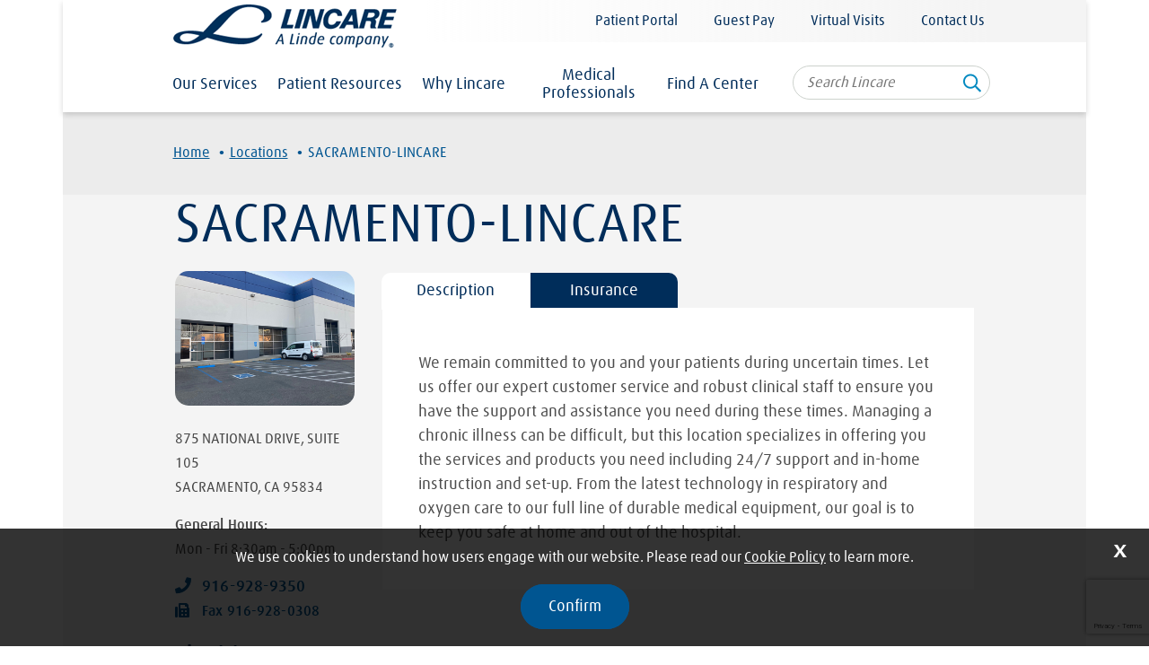

--- FILE ---
content_type: text/html; charset=utf-8
request_url: https://www.lincare.com/en/locations/sacramento-lincare
body_size: 60732
content:



<!DOCTYPE html>
<!--[if lt IE 7]>      <html class="no-js lt-ie9 lt-ie8 lt-ie7"> <![endif]-->
<!--[if IE 7]>         <html class="no-js lt-ie9 lt-ie8"> <![endif]-->
<!--[if IE 8]>         <html class="no-js lt-ie9"> <![endif]-->
<!--[if gt IE 8]><!-->
<html class="no-js" lang="en">
<!--<![endif]-->
<head>
<link href="/-/media/Feature/Experience-Accelerator/Bootstrap-4/Bootstrap-4/Styles/optimized-min.css?t=20211115T012428Z" rel="stylesheet"><link href="/-/media/Base-Themes/Core-Libraries/styles/optimized-min.css?t=20231013T203535Z" rel="stylesheet"><link href="/-/media/Base-Themes/Main-Theme/styles/optimized-min.css?t=20220113T183439Z" rel="stylesheet"><link href="/-/media/Base-Themes/Custom/Styles/optimized-min.css?t=20220104T211709Z" rel="stylesheet"><link href="/-/media/Themes/Lincare/Lincare/customlinacre/styles/pre-optimized-min.css?t=20250825T213307Z" rel="stylesheet">

    
<meta name="VIcurrentDateTime" content="639046280289879710" />
<meta name="VirtualFolder" content="/" />
<script type="text/javascript" src="/layouts/system/VisitorIdentification.js"></script>

    



    <title>SACRAMENTO-LINCARE</title>
<link rel="canonical" href="https://www.lincare.com/Locations/SACRAMENTO-LINCARE" />
    <link href="/-/media/Project/Lincare/system/favicon.ico" rel="shortcut icon" />




<meta property="og:title"  content="SACRAMENTO-LINCARE"><meta property="og:url"  content="http://www.lincare.com/en/Locations/SACRAMENTO-LINCARE">







<meta property="twitter:title"  content="SACRAMENTO-LINCARE"><meta property="twitter:card"  content="summary_large_image">

    <meta name="viewport" content="width=device-width, initial-scale=1" />


<script src="https://www.google.com/recaptcha/api.js?render=6Lds1HoeAAAAAHAEfDXbJVZauPF9nEtvh-EzXuUz"></script>
<script>
	function onSubmit(token) {
		var formElement = this;
		while (formElement.nodeName != "form") {
			formElement = formElement.parentElement;
		}
		if (formElement != null) {
			formElement.submit();
		}
	}
</script>

<script src="https://maps.googleapis.com/maps/api/js?key=AIzaSyAFKfkxVQ45nEpBCgPUHG4x96sSkWlhaMo"></script>
<script async src="//cdnjs.cloudflare.com/ajax/libs/es5-shim/4.5.13/es5-shim.min.js"></script>
<script async src="//cdnjs.cloudflare.com/ajax/libs/es5-shim/4.5.13/es5-sham.min.js"></script>
<script async src="//cdnjs.cloudflare.com/ajax/libs/es6-shim/0.35.5/es6-shim.min.js"></script>
<script async src="//cdnjs.cloudflare.com/ajax/libs/es6-shim/0.35.5/es6-sham.min.js"></script>
<script src="//cdnjs.cloudflare.com/ajax/libs/babel-polyfill/7.6.0/polyfill.min.js" integrity="sha256-/9af5HY43atNLQYyCLy6EeTvHu0ntBAd4Yyaw6tVh/c=" crossorigin="anonymous"></script>
<script crossorigin src="//unpkg.com/react@16/umd/react.production.min.js"></script>
<script crossorigin src="//unpkg.com/react-dom@16/umd/react-dom.production.min.js"></script>
<script src="/scripts/react.bundle.js"></script>


<script src="/bundles/react?v=p-wcYUPXmZH8XkvvjdfP8MGH8Kp9f2Od-BzQRjlDDf81"></script>
<script type="application/ld+json">{"@context":"https://schema.org","@type":"RESPIRATORY CENTER","name":"LINCARE","image":"https://www.lincare.com/-/media/Project/Lincare/locations/CA-SACRAMENTO.jpg","@id":"https://www.lincare.com/Locations/SACRAMENTO-LINCARE","url":"https://www.lincare.com/Locations/SACRAMENTO-LINCARE","telephone":"916-928-9350","address":{"@type":"PostalAddress","streetAddress":"875 NATIONAL DRIVE, SUITE 105","addressLocality":"SACRAMENTO","addressRegion":"CA","postalCode":"1162","addressCountry":"US"},"openingHoursSpecification":{"@type":"OpeningHoursSpecification","dayOfWeek":["Monday","Tuesday","Wednesday","Thursday","Friday","Saturday","Sunday"],"opens":"08:00","closes":"17:00"}}</script><style>
[data-cognigy-webchat-root] button[data-cognigy-webchat-toggle] {
    right: 32px !important;
    bottom: 110px !important;
    background-image: url(./-/media/Project/Lincare/Images/Icons/chatIconTrans.png) !important;
    height: 100px;
    width: 75px;
    background-color: transparent;
    background-repeat: no-repeat;
    border-radius: 0;
    box-shadow: none !important;
}

[data-cognigy-webchat-root] .webchat-toggle-button svg{ 
display: none; 
}
</style>

<meta name="google-site-verification" content="iBmxaMgVgbIDr62Z6FtY6slVXqcjDqHqVI0q-SmS8IY" />
</head>
<body class="default-device bodyclass">
    

<script src="https://github.com/Cognigy/WebchatWidget/releases/latest/download/webchat.js"></script>
<script>
    initWebchat(
        "https://endpoint-lincare.cognigy.cloud/0564b90fb1691a2f32c1d7ed82b9150824207c04b54588def540a356f6c08ca2"
    );
</script>

<script type="text/javascript">
(function(window, document, dataLayerName, id) {
window[dataLayerName]=window[dataLayerName]||[],window[dataLayerName].push({start:(new Date).getTime(),event:"stg.start"});var scripts=document.getElementsByTagName('script')[0],tags=document.createElement('script');
function stgCreateCookie(a,b,c){var d="";if(c){var e=new Date;e.setTime(e.getTime()+24*c*60*60*1e3),d="; expires="+e.toUTCString();f="; SameSite=Strict"}document.cookie=a+"="+b+d+f+"; path=/"}
var isStgDebug=(window.location.href.match("stg_debug")||document.cookie.match("stg_debug"))&&!window.location.href.match("stg_disable_debug");stgCreateCookie("stg_debug",isStgDebug?1:"",isStgDebug?14:-1);
var qP=[];dataLayerName!=="dataLayer"&&qP.push("data_layer_name="+dataLayerName),isStgDebug&&qP.push("stg_debug");var qPString=qP.length>0?("?"+qP.join("&")):"";
tags.async=!0,tags.src="https://lincare.containers.piwik.pro/"+id+".js"+qPString,scripts.parentNode.insertBefore(tags,scripts);
!function(a,n,i){a[n]=a[n]||{};for(var c=0;c<i.length;c++)!function(i){a[n][i]=a[n][i]||{},a[n][i].api=a[n][i].api||function(){var a=[].slice.call(arguments,0);"string"==typeof a[0]&&window[dataLayerName].push({event:n+"."+i+":"+a[0],parameters:[].slice.call(arguments,1)})}}(i[c])}(window,"ppms",["tm","cm"]);
})(window, document, 'dataLayer', 'a7e29830-d814-4a06-b7e1-89322aa9560c');
</script>
    

<!-- #wrapper -->
<div id="wrapper">
    <!-- #header -->
    <header>
        <div id="header" class="container">
            <div class="row">


    <div class="component navigation-header col-12">
        <div class="component-content">
<section class="navigation-header-section col-xl-10 offset-xl-1">
  <div class="navigation-header-logo col-4">
    <a href="/">
            <img src="/-/media/Project/Lincare/system/logolincare.png?h=48&amp;iar=0&amp;w=249&amp;hash=B352B82B334E6230CDA27E4D3D10C204" alt="lincare-logo" width="249" height="48" data-purpose="Logo" /> 
     </a>
  </div>
  <div class="navigation-header-toplinks col-8">
		<div class="row">
<div class="component plain-html d-block d-md-none position-right">
    <div class="component-content">
<button class="search-menu">
  <span></span>
</button>

<button class="burger-menu">
  <span></span>
</button>    </div>
</div>

<div class="component link-list d-none d-md-block list-header">
    <div class="component-content">
        
        <ul>
                    <li class="item0 odd first">
<div class="field-link"><a data-variantfieldname="Link" target="_blank" rel="noopener noreferrer" href="https://portal.lincare.com/" data-variantitemid="{D8DEB70D-9966-42F5-A1B4-C4F62749DAF2}">Patient Portal</a></div>                    </li>
                    <li class="item1 even">
<div class="field-link"><a data-variantfieldname="Link" target="_blank" rel="noopener noreferrer" href="https://www.billerpayments.com/app/guestpayui/index.html?bsn=lhmp#/guestpay/payment" data-variantitemid="{7EE44268-6174-4B97-B68F-23571CF4394F}">Guest Pay</a></div>                    </li>
                    <li class="item2 odd">
<div class="field-link"><a data-variantfieldname="Link" href="/virtualvisits" data-variantitemid="{F31AECD3-264C-4530-870A-A1DB6D0D31AA}">Virtual Visits</a></div>                    </li>
                    <li class="item3 even last">
<div class="field-link"><a data-variantfieldname="Link" href="/contact-us" data-variantitemid="{785F760F-9CF0-471A-A34F-89C8E30885C4}">Contact Us</a></div>                    </li>
        </ul>
    </div>
</div>
</div>
	</div>
  <nav class="navigation-header-mega-menu col-12 col-md-9 d-md-block">
		<div class="row">	<section class="component mega-menu col-12">
		<div class="component-content">

<div class="mega-menu-tabs ">
    
           <div class="row">
    <div class="component mega-menu-tab col-12">
        <div class="component-content">
<div class="tab-title">

     <a href="/services">Our Services</a>

</div>


<div class="mega-menu-content-wrapper">
     <div class="mega-menu-content container">
       <div class="col-xl-10 offset-xl-1">
         <div class="row">
           <div class="col-md-8 menu-column"><div class="row">
    <div class="component listed-links listed-links col-12">
        <div class="component-content">

 
      
  
      
  
      
  
      
  
      
  
      
  
      
  
      
  
      
  
      
  
      
  
      
  
      
  
      
  
      
  
      
  
      
  
<div>
    
        
                <a href="/services">   
                <div class="list-title">        
                        <h3>Home Care Services</h3>
                        <div class="subtext"></div>
                    </div>
            </a>
        
   
<ul>
 
     
         
          <li class="item">
            
                <div>
<a href="/services/dme-and-devices">
<div class="list-link with-subtext">
<div class="title">Durable Medical Equipment (DME)</div>
<div class="subtext"></div>
</div>
</a>
</div>

            
          </li>
          
        
   
     
         
          <li class="item">
            
                <div>
<a href="/services/enteral-therapy">
<div class="list-link with-subtext">
<div class="title">Enteral Therapy</div>
<div class="subtext">Tube Feeding</div>
</div>
</a>
</div>

            
          </li>
          
        
   
     
         
          <li class="item">
            
                <div>
<a href="/services/high-frequency-chest-wall-oscillation">
<div class="list-link with-subtext">
<div class="title">High Frequency Chest Wall Oscillation (HFCWO)</div>
<div class="subtext">Airway Clearance</div>
</div>
</a>
</div>

            
          </li>
          
        
   
     
         
          <li class="item">
            
                <div>
<a href="/services/inr">
<div class="list-link with-subtext">
<div class="title">Home INR Testing</div>
<div class="subtext">Pt / Clot Factor Checks</div>
</div>
</a>
</div>

            
          </li>
          
        
   
     
         
          <li class="item">
            
                <div>
<a href="/services/Lincare-Powered-Mobility">
<div class="list-link with-subtext">
<div class="title">Lincare&#174; Powered Mobility</div>
<div class="subtext">Electric Wheelchairs</div>
</div>
</a>
</div>

            
          </li>
          
        
   
     
         
          <li class="item">
            
                <div>
<a href="/medical-professionals/long-term-care">
<div class="list-link with-subtext">
<div class="title">Long Term Care</div>
<div class="subtext">Nursing Homes</div>
</div>
</a>
</div>

            
          </li>
          
        
   
     
         
          <li class="item">
            
                <div>
<a href="/services/nebulizer-therapy">
<div class="list-link with-subtext">
<div class="title">Nebulizer Therapy</div>
<div class="subtext">Medicated Breathing Treatment</div>
</div>
</a>
</div>

            
          </li>
          
        
   
     
         
          <li class="item">
            
                <div>
<a href="/services/Overnight-Oximetry-Screening">
<div class="list-link with-subtext">
<div class="title">Overnight Oximetry Screening</div>
<div class="subtext"></div>
</div>
</a>
</div>

            
          </li>
          
        
   
     
         
          <li class="item">
            
                <div>
<a href="/services/home-oxygen-therapy">
<div class="list-link with-subtext">
<div class="title">Oxygen Therapy</div>
<div class="subtext">Stationary &amp; Portable</div>
</div>
</a>
</div>

            
          </li>
          
        
   
     
         
          <li class="item">
            
                <div>
<a href="/services/pediatric">
<div class="list-link with-subtext">
<div class="title">Pediatric Services</div>
<div class="subtext">Respiratory Services</div>
</div>
</a>
</div>

            
          </li>
          
        
   
     
         
          <li class="item">
            
                <div>
<a href="/services/pharmacy">
<div class="list-link with-subtext">
<div class="title">Pharmacy</div>
<div class="subtext">Mail Order</div>
</div>
</a>
</div>

            
          </li>
          
        
   
     
         
          <li class="item">
            
                <div>
<a href="/services/Pulmonary-Rehabilitation">
<div class="list-link with-subtext">
<div class="title">Pulmonary Rehab by Meridian</div>
<div class="subtext">Respiratory Therapy</div>
</div>
</a>
</div>

            
          </li>
          
        
   
     
         
          <li class="item">
            
                <div>
<a href="/services/sleep-apnea-therapy">
<div class="list-link with-subtext">
<div class="title">Sleep Apnea Therapy</div>
<div class="subtext">CPAP and Bilevel</div>
</div>
</a>
</div>

            
          </li>
          
        
   
     
         
          <li class="item">
            
                <div>
<a href="/services/speech-generating-devices">
<div class="list-link with-subtext">
<div class="title">Speech Generating Devices</div>
<div class="subtext">Customizable Devices</div>
</div>
</a>
</div>

            
          </li>
          
        
   
     
         
          <li class="item">
            
                <div>
<a href="/services/Trach-and-Suction-Therapy">
<div class="list-link with-subtext">
<div class="title">Trach &amp; Suction Therapy</div>
<div class="subtext">Assists with Breathing</div>
</div>
</a>
</div>

            
          </li>
          
        
   
     
         
          <li class="item">
            
                <div>
<a href="/services/home-ventilator-care">
<div class="list-link with-subtext">
<div class="title">Ventilator Therapy</div>
<div class="subtext">Invasive and Non-Invasive</div>
</div>
</a>
</div>

            
          </li>
          
        
   
     
           
              <li class="sublist-header">
              <a href="/services/disease-management">   
                <div class="list-link">  
                   <div class="title">In-Home Disease Management</div>
                   <div class="subtext">Education</div>
                </div>
               </a>
             </li>
          
     
     
       <li class="subitem">
            
                <div>
<a href="/services/disease-management/care-check">
<div class="list-link with-subtext">
<div class="title">Care Check™</div>
<div class="subtext"></div>
</div>
</a>
</div>

            
        </li>
        
       <li class="subitem">
            
                <div>
<a href="/services/disease-management/copd-patient-education">
<div class="list-link with-subtext">
<div class="title">COPD Patient Education</div>
<div class="subtext"></div>
</div>
</a>
</div>

            
        </li>
        
       <li class="subitem">
            
                <div>
<a href="/services/heartsteps">
<div class="list-link with-subtext">
<div class="title">HeartSteps&#174;</div>
<div class="subtext"></div>
</div>
</a>
</div>

            
        </li>
        
       <li class="subitem">
            
                <div>
<a href="/services/disease-management/mdinr">
<div class="list-link with-subtext">
<div class="title">mdINR&#174;</div>
<div class="subtext"></div>
</div>
</a>
</div>

            
        </li>
        
       <li class="subitem">
            
                <div>
<a href="/services/sleepeaze">
<div class="list-link with-subtext">
<div class="title">SleepEaze™</div>
<div class="subtext"></div>
</div>
</a>
</div>

            
        </li>
        
       
   
</ul>
</div>        </div>
    </div>
</div></div>
           <div class="col-md-4 menu-column"><div class="row">
    <div class="component listed-links col-12">
        <div class="component-content">

 
      
  
<div>
    
        
                <a href="/services/buydirect">   
                <div class="list-title">        
                        <h3>Buy Direct</h3>
                        <div class="subtext"></div>
                    </div>
            </a>
        
   
<ul>
 
     
           
     
     
       <li class="subitem">
            
                <div>
<a class="affiliate-link external-link" target="_blank" rel="noopener noreferrer" href="https://www.cpapsupplyusa.com">
<div class="list-link no-subtext">
<div class="title">CPAP Supply USA&#174;</div>
</div>
</a>
</div>

            
        </li>
        
       <li class="subitem">
            
                <div>
<a class="affiliate-link external-link" target="_blank" rel="noopener noreferrer" href="http://dmesupplyusa.com">
<div class="list-link no-subtext">
<div class="title">DME Supply</div>
</div>
</a>
</div>

            
        </li>
        
       <li class="subitem">
            
                <div>
<a class="affiliate-link external-link" target="_blank" rel="noopener noreferrer" href="http://go2poc.com">
<div class="list-link no-subtext">
<div class="title">Go2POC Supplies&#174;</div>
</div>
</a>
</div>

            
        </li>
        
       
   
</ul>
</div>        </div>
    </div>
</div></div>
         </div>
       </div>
     </div>
</div>
        </div>
    </div>
</div>
         
    
           <div class="row">
    <div class="component mega-menu-tab three-columns col-12">
        <div class="component-content">
<div class="tab-title">

      <a href="/resources">Patient Resources</a>
   
</div>
<div class="mega-menu-content container">
  <div class="col-xl-10 offset-xl-1">
    <div class="row">
      <div class="col-md-4 menu-three-column"><div class="row">
    <div class="component listed-links listed-links col-12">
        <div class="component-content">

 
      
  
      
  
      
  
      
  
<div>
    
        
                <a href="/resources/getting-started">   
                <div class="list-title">        
                        <h3>Getting Started</h3>
                        <div class="subtext"></div>
                    </div>
            </a>
        
   
<ul>
 
     
         
          <li class="item">
            
                <div>
<a href="/resources/what-to-expect">
<div class="list-link with-subtext">
<div class="title">What to Expect</div>
<div class="subtext"></div>
</div>
</a>
</div>

            
          </li>
          
        
   
     
         
          <li class="item">
            
                <div>
<a href="/resources/switching-to-lincare">
<div class="list-link with-subtext">
<div class="title">Switching to Lincare</div>
<div class="subtext"></div>
</div>
</a>
</div>

            
          </li>
          
        
   
     
         
          <li class="item">
            
                <div>
<a href="/policies/compliance">
<div class="list-link with-subtext">
<div class="title">Coverage &amp; Compliance</div>
<div class="subtext"></div>
</div>
</a>
</div>

            
          </li>
          
        
   
     
         
          <li class="item">
            
                <div>
<a title="Welcome Guide" href="https://www.lincare.com/en/resources/getting-started#welcome">
<div class="list-link with-subtext">
<div class="title">Welcome Guide</div>
<div class="subtext"></div>
</div>
</a>
</div>

            
          </li>
          
        
   
</ul>
</div>        </div>
    </div>

    <div class="component listed-links listed-links col-12">
        <div class="component-content">

 
<div>
    
        
                <a href="/resources/Lincare-Learning-Center">   
                <div class="list-title">        
                        <h3>Your Whole Health</h3>
                        <div class="subtext">Lincare Learning Center</div>
                    </div>
            </a>
        
   
<ul>
 
</ul>
</div>        </div>
    </div>
</div></div>
      <div class="col-md-4 menu-three-column"><div class="row">
    <div class="component listed-links listed-links col-12">
        <div class="component-content">

 
      
  
      
  
      
  
      
  
      
  
      
  
<div>
    
        
                <a href="/resources/conditions">   
                <div class="list-title">        
                        <h3>About Your Condition</h3>
                        <div class="subtext"></div>
                    </div>
            </a>
        
   
<ul>
 
     
         
          <li class="item">
            
                <div>
<a href="/resources/conditions/asthma">
<div class="list-link with-subtext">
<div class="title">Asthma</div>
<div class="subtext"></div>
</div>
</a>
</div>

            
          </li>
          
        
   
     
         
          <li class="item">
            
                <div>
<a href="/resources/conditions/central-sleep-apnea">
<div class="list-link with-subtext">
<div class="title">Central Sleep Apnea (CSA)</div>
<div class="subtext"></div>
</div>
</a>
</div>

            
          </li>
          
        
   
     
         
          <li class="item">
            
                <div>
<a href="/resources/conditions/congestive-heart-failure">
<div class="list-link with-subtext">
<div class="title">Congestive Heart Failure</div>
<div class="subtext"></div>
</div>
</a>
</div>

            
          </li>
          
        
   
     
         
          <li class="item">
            
                <div>
<a href="/resources/conditions/copd">
<div class="list-link with-subtext">
<div class="title">COPD</div>
<div class="subtext"></div>
</div>
</a>
</div>

            
          </li>
          
        
   
     
         
          <li class="item">
            
                <div>
<a href="/resources/conditions/obstructive-sleep-apnea">
<div class="list-link with-subtext">
<div class="title">Obstructive Sleep Apnea (OSA)</div>
<div class="subtext"></div>
</div>
</a>
</div>

            
          </li>
          
        
   
     
         
          <li class="item">
            
                <div>
<a href="/resources/conditions">
<div class="list-link with-subtext">
<div class="title">View More</div>
<div class="subtext"></div>
</div>
</a>
</div>

            
          </li>
          
        
   
</ul>
</div>        </div>
    </div>
</div></div>
      <div class="col-md-4 menu-three-column"><div class="row">
    <div class="component listed-links listed-links col-12">
        <div class="component-content">

 
      
  
      
  
      
  
      
  
      
  
      
  
<div>
    
        
                <a href="/resources/patient-support">   
                <div class="list-title">        
                        <h3>Patient Support</h3>
                        <div class="subtext"></div>
                    </div>
            </a>
        
   
<ul>
 
     
         
          <li class="item">
            
                <div>
<a href="/resources/patient-support/WeCare">
<div class="list-link with-subtext">
<div class="title">Dispute Resolution</div>
<div class="subtext"></div>
</div>
</a>
</div>

            
          </li>
          
        
   
     
         
          <li class="item">
            
                <div>
<a href="/resources/patient-support/Billing-FAQ">
<div class="list-link with-subtext">
<div class="title">Billing FAQs</div>
<div class="subtext"></div>
</div>
</a>
</div>

            
          </li>
          
        
   
     
         
          <li class="item">
            
                <div>
<a href="/resources/patient-support/Shipping-FAQ">
<div class="list-link with-subtext">
<div class="title">Shipping FAQs</div>
<div class="subtext"></div>
</div>
</a>
</div>

            
          </li>
          
        
   
     
         
          <li class="item">
            
                <div>
<a href="/resources/patient-support/faq">
<div class="list-link with-subtext">
<div class="title">General FAQs</div>
<div class="subtext"></div>
</div>
</a>
</div>

            
          </li>
          
        
   
     
         
          <li class="item">
            
                <div>
<a href="/resources/patient-support/medicare-reimbursement">
<div class="list-link with-subtext">
<div class="title">Medicare Reimbursement</div>
<div class="subtext"></div>
</div>
</a>
</div>

            
          </li>
          
        
   
     
         
          <li class="item">
            
                <div>
<a target="_blank" rel="noopener noreferrer" href="https://portal.lincare.com/">
<div class="list-link with-subtext">
<div class="title">Patient Portal</div>
<div class="subtext"></div>
</div>
</a>
</div>

            
          </li>
          
        
   
</ul>
</div>        </div>
    </div>

    <div class="component listed-links listed-links col-12">
        <div class="component-content">

 
<div>
    
        
                <a href="/services/dme-and-devices">   
                <div class="list-title">        
                        <h3>Durable Medical Equipment</h3>
                        <div class="subtext">List of devices</div>
                    </div>
            </a>
        
   
<ul>
 
</ul>
</div>        </div>
    </div>
</div></div>
    </div>
  </div>
</div>
        </div>
    </div>
</div>
         
    
           <div class="row">
    <div class="component mega-menu-tab three-columns col-12">
        <div class="component-content">
<div class="tab-title">

      <a href="/why-lincare">Why Lincare</a>
   
</div>
<div class="mega-menu-content container">
  <div class="col-xl-10 offset-xl-1">
    <div class="row">
      <div class="col-md-4 menu-three-column"><div class="row">
    <div class="component listed-links listed-links col-12">
        <div class="component-content">

 
      
  
      
  
      
  
      
  
      
  
      
  
<div>
     
       
           <div class="list-title">
              
              </div>
   
    
<ul>
 
     
         
          <li class="item">
            
                <div>
<a href="/why-lincare/About-Lincare">
<div class="list-link with-subtext">
<div class="title">About Us</div>
<div class="subtext"></div>
</div>
</a>
</div>

            
          </li>
          
        
   
     
         
          <li class="item">
            
                <div>
<a href="/why-lincare/our-skilled-team">
<div class="list-link with-subtext">
<div class="title">Our Skilled Team</div>
<div class="subtext"></div>
</div>
</a>
</div>

            
          </li>
          
        
   
     
         
          <li class="item">
            
                <div>
<a href="/why-lincare/our-reputation">
<div class="list-link with-subtext">
<div class="title">Our Reputation</div>
<div class="subtext"></div>
</div>
</a>
</div>

            
          </li>
          
        
   
     
         
          <li class="item">
            
                <div>
<a href="/why-lincare/testimonials">
<div class="list-link with-subtext">
<div class="title">Testimonials</div>
<div class="subtext"></div>
</div>
</a>
</div>

            
          </li>
          
        
   
     
         
          <li class="item">
            
                <div>
<a href="/why-lincare/safety">
<div class="list-link with-subtext">
<div class="title">Safety Practices</div>
<div class="subtext"></div>
</div>
</a>
</div>

            
          </li>
          
        
   
     
         
          <li class="item">
            
                <div>
<a href="/why-lincare/emergency-plan">
<div class="list-link with-subtext">
<div class="title">Emergency Preparedness</div>
<div class="subtext"></div>
</div>
</a>
</div>

            
          </li>
          
        
   
</ul>
</div>        </div>
    </div>
</div></div>
      <div class="col-md-4 menu-three-column"><div class="row">
    <div class="component listed-links listed-links col-12">
        <div class="component-content">

 
      
            
       
  
<div>
    
        
            <a href="/why-lincare/work-for-lincare">   
                <div class="list-title with-image">
                        <h3>Working for Lincare</h3>
                        <div class="subtext">Strive to make a difference in every patient’s life - every day.</div>
                   
                       
                        <div class="list-image"><img src="/-/media/Project/Lincare/Images/Center/780/4Q8A6964-High-Res-Cropped.jpg?h=390&amp;iar=0&amp;w=780&amp;hash=0400212B837A6D5B0BACCE575CD489B0" alt="Lincare employees" width="780" height="390" /></div>
                      
                   
                    </div>
            </a>
      
   
<ul>
 
      
   
</ul>
</div>        </div>
    </div>
</div></div>
      <div class="col-md-4 menu-three-column"><div class="row">
    <div class="component listed-links listed-links">
        <div class="component-content">

 
      
            
       
  
<div>
    
        
            <a href="/why-lincare/whats-happening">   
                <div class="list-title with-image">
                        <h3>What&#39;s Happening</h3>
                        <div class="subtext">News &amp; Announcements</div>
                   
                       
                        <div class="list-image"><img src="/-/media/Project/Lincare/Images/Misc/Whats-new-660x300.jpg?h=300&amp;iar=0&amp;w=660&amp;hash=BCEAD29E1EDAFAAE2D362122C30F6242" alt="whats new 660x300" width="660" height="300" /></div>
                      
                   
                    </div>
            </a>
      
   
<ul>
 
      
   
</ul>
</div>        </div>
    </div>
</div></div>
    </div>
  </div>
</div>
        </div>
    </div>
</div>
         
    
           <div class="row">
    <div class="component mega-menu-tab three-columns col-12">
        <div class="component-content">
<div class="tab-title">

      <a href="/medical-professionals">Medical Professionals</a>
   
</div>
<div class="mega-menu-content container">
  <div class="col-xl-10 offset-xl-1">
    <div class="row">
      <div class="col-md-4 menu-three-column"><div class="row">
    <div class="component listed-links listed-links">
        <div class="component-content">

 
      
  
      
  
      
  
      
  
      
  
      
  
<div>
     
       
           <div class="list-title">
              
              </div>
   
    
<ul>
 
     
         
          <li class="item">
            
                <div>
<a href="/medical-professionals/Making-Enteral-Referrals">
<div class="list-link with-subtext">
<div class="title">Making Enteral Referrals</div>
<div class="subtext"></div>
</div>
</a>
</div>

            
          </li>
          
        
   
     
         
          <li class="item">
            
                <div>
<a href="/medical-professionals/Making-Nebulizer-Referrals">
<div class="list-link with-subtext">
<div class="title">Making Nebulizer Referrals</div>
<div class="subtext"></div>
</div>
</a>
</div>

            
          </li>
          
        
   
     
         
          <li class="item">
            
                <div>
<a href="/medical-professionals/Making-Oxygen-Referrals">
<div class="list-link with-subtext">
<div class="title">Making Oxygen Referrals</div>
<div class="subtext"></div>
</div>
</a>
</div>

            
          </li>
          
        
   
     
         
          <li class="item">
            
                <div>
<a href="/medical-professionals/Making-PAP-Referrals">
<div class="list-link with-subtext">
<div class="title">Making PAP Referrals</div>
<div class="subtext"></div>
</div>
</a>
</div>

            
          </li>
          
        
   
     
         
          <li class="item">
            
                <div>
<a href="/medical-professionals/Electronic-Prescriptions-and-Electronic-Ordering">
<div class="list-link with-subtext">
<div class="title">Electronic Prescriptions and Electronic Ordering</div>
<div class="subtext"></div>
</div>
</a>
</div>

            
          </li>
          
        
   
     
         
          <li class="item">
            
                <div>
<a href="/medical-professionals/RX-Unit-of-Measure-Quantity-Conversion-Chart">
<div class="list-link with-subtext">
<div class="title">RX Unit of Measure Quantity Conversion Chart</div>
<div class="subtext"></div>
</div>
</a>
</div>

            
          </li>
          
        
   
</ul>
</div>        </div>
    </div>
</div></div>
      <div class="col-md-4 menu-three-column"><div class="row">
    <div class="component listed-links listed-links col-12">
        <div class="component-content">

 
      
            
       
  
<div>
    
        
            <a href="/medical-professionals/long-term-care">   
                <div class="list-title with-image">
                        <h3>Long-Term Care Facilities</h3>
                        <div class="subtext">Nursing Homes and Rehab Centers</div>
                   
                       
                        <div class="list-image"><img src="/-/media/Project/Lincare/Images/Clinical/780/Clincal-WhiteMaleBlackFemale-LookingAtTablet-HandExtended.jpg?h=520&amp;iar=0&amp;w=780&amp;hash=8FA30F92A7F14F8ED2C53F06AAA1BFCD" alt="clinicians looking at tablet together" width="780" height="520" /></div>
                      
                   
                    </div>
            </a>
      
   
<ul>
 
      
   
</ul>
</div>        </div>
    </div>
</div></div>
      <div class="col-md-4 menu-three-column"><div class="row">
    <div class="component listed-links listed-links">
        <div class="component-content">

 
<div>
    
        
                <a href="/medical-professionals/orders">   
                <div class="list-title">        
                        <h3>Physician Supply Orders</h3>
                        <div class="subtext">Referring a Patient</div>
                    </div>
            </a>
        
   
<ul>
 
</ul>
</div>        </div>
    </div>
</div></div>
    </div>
  </div>
</div>
        </div>
    </div>
</div>
         
    
           <div class="row">
    <div class="component mega-menu-tab col-12">
        <div class="component-content">
<div class="tab-title">

     <a href="/Locations">Find A Center</a>

</div>


<div class="mega-menu-content-wrapper">
     <div class="mega-menu-content container">
       <div class="col-xl-10 offset-xl-1">
         <div class="row">
           <div class="col-md-8 menu-column"><div class="row"></div></div>
           <div class="col-md-4 menu-column"><div class="row"></div></div>
         </div>
       </div>
     </div>
</div>
        </div>
    </div>
</div>
         
    
</div>

		</div>
	</section>
</div>
	</nav>
  <div class="navigation-header-search col-md-3 d-md-flex">
		<div class="row">

<div class="component search-box horizontal col-12" data-properties='{"endpoint":"//sxa/search/results/","suggestionEndpoint":"//sxa/search/suggestions/","suggestionsMode":"ShowSearchResults","resultPage":"/search","targetSignature":"","v":"{6222569A-B2F5-4E31-8DD8-D520E89364B5}","s":"","p":5,"l":"","languageSource":"SearchResultsLanguage","searchResultsSignature":"","itemid":"{EB9DD08D-05D7-5843-8C6D-41928FF47330}","minSuggestionsTriggerCharacterCount":2}'>
    <div class="component-content">
        
                <input type="text" class="search-box-input" autocomplete="off" name="textBoxSearch" maxlength="100" placeholder="Search Lincare" />
                    <button class="search-box-button-with-redirect" type="submit">
                        Search
                    </button>
    </div>
</div>
</div>
	</div>
</section>        </div>
    </div>





<div class="component breadcrumb navigation-title col-12">
    <div class="component-content">
        <nav>
            <ol>
                    <li class="breadcrumb-item home">
<div class="navigation-title field-navigationtitle"><a title="Home" href="/en/">Home</a></div>                            <span class="separator">&#183;</span>
                    </li>
                    <li class="breadcrumb-item ">
<div class="navigation-title field-navigationtitle"><a title="Locations" href="/en/locations">Locations</a></div>                            <span class="separator">&#183;</span>
                    </li>
                    <li class="breadcrumb-item last">
<div class="navigation-title field-navigationtitle"><a title="SACRAMENTO-LINCARE" href="/en/locations/sacramento-lincare">SACRAMENTO-LINCARE</a></div>                            <span class="separator">&#183;</span>
                    </li>
            </ol>
        </nav>
    </div>
</div>
</div>
        </div>
    </header>
    <!-- /#header -->
    <!-- #content -->
    <main>
        <div id="content" class="container">
            <div class="row">


<div class="component container col-12 remove-bottom-margin col-xl-10 offset-xl-1">
    <div class="component-content" >
<div class="row">

<div class="component title col-12 remove-bottom-margin">
    <div class="component-content">
<h1>SACRAMENTO-LINCARE</h1>    </div>
</div>
<div class="row component column-splitter">
        <div class="col-12 col-lg-3">
            <div class="row"><div id="react_0HNIO9N694H4M" class="react-component"><div class="location-detail component" data-reactroot=""><div class="component-content"><div>Loading...</div></div></div></div>

<script>window.addEventListener('DOMContentLoaded', function() {ReactDOM.hydrate(React.createElement(Components.RootComponent.LocationDetail, {"placeholder":{},"dictionary":{},"data":{"shortDatasourceId":"EB9DD08D05D758438C6D41928FF47330","defaultLocationFieldId":"B41A238D1E0E4CADBC324C3FBD157E7D","milesAwayText":"miles away","directionsText":"Directions","referralText":"Physician Referral","faxText":"Fax","generalHoursHeaderText":"General Hours:","generalHoursDaysText":"Mon - Fri","generalHoursText":"8:30am - 5:00pm","noDefaultLocationSelectedText":"Loading...","referralLink":"https://www.lincare.com/en/medical-professionals/electronic-prescriptions-and-electronic-ordering","physicianResourcesText":"Physician Resources"},"isSitecore":true,"isEditing":false}), document.getElementById("react_0HNIO9N694H4M"))});</script></div>
        </div>
        <div class="col-12 col-lg-9">
            <div class="row">



<div class="component tabs content-tabs col-12">
	<div class="component-content">
			<div class="tabs-inner">
					<ul class="tabs-heading">
							<li class="header" id="0">
								<div class="heading">
<div class="row">

<div class="component content col-12">
    <div class="component-content">
<div class="field-heading">Description</div>    </div>
</div>
</div>								</div>
							</li>
							<li class="content-box">
								<div class="tab-content">
											<div class="tab 0">
<div class="row">

<div class="component content col-12">
    <div class="component-content">
	
				<div>We remain committed to you and your patients during uncertain times.   Let us offer our expert customer service and robust clinical staff to ensure you have the support and assistance you need during these times.  Managing a chronic illness can be difficult, but this location specializes in offering you the services and products you need including 24/7 support and in-home instruction and set-up. From the latest technology in respiratory and oxygen care to our full line of durable medical equipment, our goal is to keep you safe at home and out of the hospital.</div>
			    </div>
</div>
</div>											</div>
								</div>
							</li>
							<li class="header" id="1">
								<div class="heading">
<div class="row">

<div class="component content col-12">
    <div class="component-content">
<div class="field-heading">Insurance</div>    </div>
</div>
</div>								</div>
							</li>
							<li class="content-box">
								<div class="tab-content">
											<div class="tab 1">
<div class="row">

<div class="component content col-12">
    <div class="component-content">
<div class="field-content">As one of America’s Largest providers of DME and Respiratory Services, we are contracted and in-network with most insurance providers including Medicare, Medicaid, Medicare and Medicaid replacement plans and private insurance.   Contact this location today to confirm your providers participation.</div>    </div>
</div>
</div>											</div>
								</div>
							</li>
					</ul>
			</div>
	</div>
</div>

    <div class="component services-list">
        <div class="component-content">
<h3>Services Offered</h3>
<div class='service-list-services'>
  
        <div>
          <a href=/en/services/dme-and-devices>Durable Medical Equipment</a>
        </div>
      
    
        <div>
          <a href=/en/services/enteral-therapy>Enteral</a>
        </div>
      
    
        <div>
          <a href=/en/services/high-frequency-chest-wall-oscillation>HFCWO Therapy</a>
        </div>
      
    
        <div>
          <a href=/en/services/inr>Home INR Testing</a>
        </div>
      
    
        <div>
          <a href=/en/services/home-ventilator-care>Home Ventilator Care</a>
        </div>
      
    
        <div>
          <a href=/en/services/disease-management>In-Home Disease Management</a>
        </div>
      
    
        <div>
          <a href=/en/medical-professionals/long-term-care>Long Term Care</a>
        </div>
      
    
        <div>
          <a href=/en/services/nebulizer-therapy>Nebulizer Therapy</a>
        </div>
      
    
        <div>
          <a href=/en/services/home-oxygen-therapy>Oxygen Therapy</a>
        </div>
      
    
        <div>
          <a href=/en/services/sleep-apnea-therapy>Sleep Apnea Therapy</a>
        </div>
      
    
        <div>Wound Care</div>
      
    
</div>        </div>
    </div>
﻿﻿<div class="component locations-map remove-bottom-margin">
	<div class="component-content">
		<h3>
			Map and Directions
		</h3>
			<img src="https://maps.googleapis.com/maps/api/staticmap?key=AIzaSyAFKfkxVQ45nEpBCgPUHG4x96sSkWlhaMo&amp;center=SACRAMENTO,CA&amp;scale=1&amp;zoom=13&amp;size=700x500&amp;maptype=roadmap&amp;markers=color:blue%7C38.65287,-121.48812&amp;format=png&amp;visual_refresh=true" />
			<div class="directions-info">
				<div class="name-and-address">
					<h5 class="location-link">
						<a href="https://www.google.com/maps/dir/?api=1&amp;destination=875 NATIONAL DRIVE, SUITE 105 SACRAMENTO, CA 95834-1162" target="_blank">SACRAMENTO - LINCARE</a>
					</h5>
						<p>
							875 NATIONAL DRIVE,
							SUITE 105
						</p>

					<p>
						SACRAMENTO
						<span>, </span>
						CA
						95834
					</p>
				</div>
				<div class="directions">
					<a href="https://www.google.com/maps/dir/?api=1&amp;destination=875 NATIONAL DRIVE, SUITE 105 SACRAMENTO, CA 95834-1162" target="_blank">Directions</a>
				</div>
			</div>
	</div>
</div></div>
        </div>
</div></div>    </div>
</div><div id="react_0HNIO9N694H4N" class="react-component"><div class="component nearby-locations col-12 col-xl-10 offset-xl-1" data-reactroot=""><div class="component-content"><h2>Other Locations Nearby</h2><div class="row"><div>Loading...</div><div class="component cards device-card col-12 col-lg-4"><div class="component-content"><article class="cta-card"><heading><h3 class="card-title heading-5"><a href="/?sc_site=Local">We have more centers ready to serve you</a></h3></heading><p class="card-description">Our team of professionals are dedicated, highly skilled specialists who understand the direct impact they have on the overall health and well-being of the patients they serve.</p><p class="card-link"><a class="cta-card-link" href="/Locations"><span>See all locations</span><i class="fa fa-arrow-right"></i></a></p></article></div></div></div></div></div></div>

<script>window.addEventListener('DOMContentLoaded', function() {ReactDOM.hydrate(React.createElement(Components.RootComponent.NearbyLocations, {"placeholder":{},"dictionary":{},"data":{"title":"Other Locations Nearby","header":"We have more centers ready to serve you","description":"Our team of professionals are dedicated, highly skilled specialists who understand the direct impact they have on the overall health and well-being of the patients they serve.","linkText":"See all locations","locationSearchPage":"/Locations","shortDatasourceId":"7B8F008294524552B8CBD9D3C4506400","defaultLocationFieldId":"6DE8BD8D0D4D4625862B9F0D9116923F","milesAwayText":"miles away","directionsText":"Directions","noDefaultLocationSelectedText":"Loading...","locationDetails":"EC9DA6A3FB27532C9E890C3ADDE3F1B2"},"isSitecore":true,"isEditing":false}), document.getElementById("react_0HNIO9N694H4N"))});</script>	<section class="component faq-icons col-12 col-xl-10 offset-xl-1">
		<div class="component-content">
<h3 class="faq-icons-title">Have questions?</h3>
<div class="faq-icons-list d-flex">
    
        
             <div class="faq-icons-card">
    <div class="faq-icons-image-frame-outer">
        <div class="faq-icons-image-frame-inner">
           <img src="/-/media/Project/Lincare/Images/Location-Details/FAQ-image.png?h=200&amp;iar=0&amp;w=200&amp;hash=1CE9A34101C4FB1CC369DF437A30A87D" alt="FAQ Image" width="200" height="200" />
        </div>
    </div>
    <div class="faq-icons-text-container">
        <a class="faq-icons-link" href="/resources/patient-support/faq">Frequently Asked Questions</a>
    </div>
</div>



          


        
    
        
             <div class="faq-icons-card">
    <div class="faq-icons-image-frame-outer">
        <div class="faq-icons-image-frame-inner">
           <img src="/-/media/Project/Lincare/Images/Clinical/480/Clinical-BlackFemale-LookingAtTablet.jpg?h=320&amp;iar=0&amp;w=480&amp;hash=92780E0E66F1CFB6871D2E6043A2A203" alt="clinical employee looking at tablet device" width="480" height="320" />
        </div>
    </div>
    <div class="faq-icons-text-container">
        <a class="faq-icons-link" target="_blank" rel="noopener noreferrer" href="https://www.billerpayments.com/app/guestpayui/index.html?bsn=lhmp#/guestpay/payment">Pay Your Bill</a>
    </div>
</div>



          


        
    
        
             <div class="faq-icons-card">
    <div class="faq-icons-image-frame-outer">
        <div class="faq-icons-image-frame-inner">
           <img src="/-/media/Project/Lincare/Images/Location-Details/Customer-support-image.png?h=200&amp;iar=0&amp;w=200&amp;hash=70851BC65F2467ADB8F263BCE05F0423" alt="Customer Support Image" width="200" height="200" />
        </div>
    </div>
    <div class="faq-icons-text-container">
        <a class="faq-icons-link" href="/contact-us">Contact Us</a>
    </div>
</div>



          


        
    
</div>		</div>
	</section>
</div>
        </div>
    </main>
    <!-- /#content -->
    <!-- #footer -->
    <footer>
        <div id="footer" class="container">
            <div class="row">




<div class="component container col-xl-10 offset-xl-1">
    <div class="component-content" >
<div class="row">

<div class="component image file-type-icon-media-link col-6 col-md-3 order-0">
    <div class="component-content">
<a title="footer logo" href="/"><img src="/-/media/Project/Lincare/system/logolincarewhite.png?h=48&amp;iar=0&amp;w=249&amp;hash=9B2F81DB9C5594A9F2A2792F0FC99BEC" alt="lincare-logo-white" width="249" height="48" data-variantitemid="{099E54A4-4EDB-490A-AEAB-8ECB4B2F516E}" data-variantfieldname="Image" /></a>    </div>
</div>


<div class="component link-list col-4 col-md-auto order-2 order-md-3 list-footer">
    <div class="component-content">
        
        <ul>
                    <li class="item0 odd first">
<div class="field-link"><a class="icon-facebook" data-variantfieldname="Link" target="_blank" rel="noopener noreferrer" href="https://www.facebook.com/lincare/" data-variantitemid="{67C2577D-37FC-40E5-AFCC-58E62BD214C6}">Facebook</a></div>                    </li>
                    <li class="item1 even">
<div class="field-link"><a class="icon-linkedin" data-variantfieldname="Link" target="_blank" rel="noopener noreferrer" href="https://www.linkedin.com/company/lincare" data-variantitemid="{1A256363-7C10-46E0-9A29-1FF797706DE6}">LinkedIn</a></div>                    </li>
                    <li class="item2 odd last">
<div class="field-link"><a class="icon-youtube" data-variantfieldname="Link" target="_blank" rel="noopener noreferrer" href="https://www.youtube.com/c/LincareCorporate" data-variantitemid="{1576EC73-B6B9-4293-999F-42CB8EC12790}">YouTube</a></div>                    </li>
        </ul>
    </div>
</div>


<div class="component link-list col-12 col-md-auto order-3 order-md-2 position-right list-footer">
    <div class="component-content">
        
        <ul>
                    <li class="item0 odd first">
<div class="field-link"><a data-variantfieldname="Link" href="/-/media/Project/Lincare/Files/Welcome-Book.pdf?sc_lang=en&amp;hash=043C948BD4439B8FA69C9265BB70D8F5" data-variantitemid="{27A7DCAB-46D7-46FD-A755-C23F3A1DCC60}">Welcome Guide</a></div>                    </li>
                    <li class="item1 even">
<div class="field-link"><a data-variantfieldname="Link" href="/policies" data-variantitemid="{A87013A0-9FF4-432C-9A9D-D256FB27739C}">Policies</a></div>                    </li>
                    <li class="item2 odd last">
<div class="field-link"><a class="external-link" data-variantfieldname="Link" target="_blank" rel="noopener noreferrer" href="https://recruiting.adp.com/srccar/public/RTI.home?d=ExternalCareerSite&amp;_icx=v02jfIcw9oJ7GNnjWE0AfB5aucl0L0vQ_7JmGJ2DAb5MH_LyVwYNpYgf8RCxl4fvOwL&amp;c=1165551&amp;_dissimuloSSO=LDluXJEVVMY:FRtyJq1QSEyjXdpRimPYQaqL--4" data-variantitemid="{1FF5262B-6B19-45CB-B1E0-8E4F969E07FA}">Careers</a></div>                    </li>
        </ul>
    </div>
</div>



    <div class="component rich-text col-12 order-last">
        <div class="component-content">
<p style="line-height: 1;"><span style="font-size: 15px;">This icon <a class="external-link"></a> indicates that you are leaving the Company's website. Linking to a third party site does not constitute an endorsement by Company,<br />
but is solely provided for additional information. Refer to Company's <a href="/policies/terms">Terms and Conditions</a>&nbsp;of Use for more information.</span></p>
<p>&copy; 2026 Lincare Holdings Inc. All rights are reserved.</p>
        </div>
    </div>



    <div class="component rich-text col-12 order-last rich-text-hidden">
        <div class="component-content">
Affiliated entities of Lincare offer a variety of additional services to help patients throughout treatment. By exiting our site and going to an affiliate site you are acknowledging these services/products are not&nbsp;provided by Lincare and will not be covered by insurance.
        </div>
    </div>



<div class="component accordion col-12 order-last accordion-footer" data-properties='{&quot;expandOnHover&quot;:false,&quot;expandedByDefault&quot;:false,&quot;speed&quot;:500,&quot;easing&quot;:&quot;swing&quot;,&quot;canOpenMultiple&quot;:true,&quot;canToggle&quot;:true,&quot;isControlEditable&quot;:false}' >
    <div class="component-content">
            <div>
                <ul class="items">
                        <li class="item">
                                <div class="toggle-header" tabindex="-1">
                                    <div class="label">
                                        <div class="row">

<div class="component content col-12">
    <div class="component-content">
<div class="field-heading"><p>Toggle</p></div>    </div>
</div>
</div>
                                    </div>
                                </div>
                                <div class="toggle-content">
                                    <div class="row">

<div class="component content col-12">
    <div class="component-content">
<div class="field-content"><div class="row">
<div class="footer-links-4-columns">
<div class="row">
<div class="col-md-3 ">
<p><a href="/services"><strong>OUR SERVICES</strong></a></p>
<span style="font-size: 13px;">
</span>
<p><a href="/services/home-oxygen-therapy">Oxygen Therapy</a></p>
<p><a href="/services/sleep-apnea-therapy">Sleep Apnea Therapy</a></p>
<p><a href="/services/inr">Home INR Testing</a></p>
<p><a href="/services/nebulizer-therapy">Nebulizer Therapy</a></p>
<p><a href="/services/home-ventilator-care">Ventilator Therapy</a></p>
<p><a href="/services">Browse All Services</a></p>
</div>
<div class="col-md-3 ">
<p><strong><a href="/why-lincare">WHY LINCARE</a></strong></p>
<span style="font-size: 13px;">
</span>
<p><a href="/why-lincare/our-skilled-team">Our Skilled Team</a></p>
<p><a href="/why-lincare/our-reputation">Our Reputation</a></p>
<p><a href="/why-lincare/safety">Safety Practices</a></p>
<p><a href="/why-lincare/whats-happening">What's Happening</a></p>
<p><a href="/why-lincare/work-for-lincare">Working For Lincare</a></p>
</div>
<div class="col-md-3 ">
<p><strong><a href="/resources/getting-started">GETTING STARTED</a></strong></p>
<span style="font-size: 13px;">
</span>
<p><a href="/resources/what-to-expect">What To Expect</a></p>
<p><a href="/resources/switching-to-lincare">Switching To Lincare</a></p>
<p><a href="/policies/compliance">Coverage &amp; Compliance</a>
</p>
<p><a href="-/media/4202822ECA4D4A24AE6124EB174D21D0.ashx">Welcome Guide</a></p>
</div>
<div class="col-md-3 ">
<p><strong><a href="/resources/conditions">ABOUT YOUR CONDITION</a></strong></p>
<span style="font-size: 13px;">
</span>
<p><a href="/resources/conditions/copd">COPD</a></p>
<p><a href="/resources/conditions/central-sleep-apnea">Sleep Apnea &amp; Snoring</a>&nbsp;</p>
<p><a href="/resources/conditions/neuromuscular-disease">Neuromuscular Disease</a></p>
<p><a href="/resources/conditions/heart-disease">Heart Disease &amp; Defects</a></p>
</div>
</div>
</div>
<div class="footer-links-3-columns">
<div class="row">
<div class="col-md-3 ">
<p><strong><a href="/resources/patient-support">PATIENT SUPPORT</a></strong></p>
<span style="font-size: 13px;">
</span>
<p><a href="/resources/patient-support/faq">FAQ</a></p>
<p><a href="/resources/patient-support/medicare-reimbursement">Medicare Reimbursement</a></p>
<p><a href="/resources/patient-support/WeCare">Dispute Resolution</a></p>
</div>
<div class="col-md-3 ">
<p><strong><a href="/medical-professionals">MEDICAL PROFESSIONALS</a></strong></p>
<span style="font-size: 13px;">
</span>
<p><a href="/medical-professionals/Making-Nebulizer-Referrals">Referrals</a></p>
<p><a href="/medical-professionals/orders">Physician Supply Orders</a></p>
<p><a href="/medical-professionals/Electronic-Prescriptions-and-Electronic-Ordering">Electronic Prescriptions</a></p>
<p><a href="/medical-professionals/long-term-care">Long-Term Care Facilities</a>&nbsp;</p>
<p><strong><a href="/Locations">FIND A LOCATION</a></strong></p>
</div>
<div class="col-md-3 ">
<p><a href="/policies"><strong>POLICIES</strong></a></p>
<span style="font-size: 13px;">
</span>
<p><strong></strong><a href="/policies/terms">Terms of Use</a>&nbsp;</p>
<p><a href="/-/media/Project/Lincare/Files/Lincare_anti_discrimination_policy.pdf" target="_blank">Anti-Discrimination</a>&nbsp;</p>
<p><a href="/policies/privacy">Privacy</a></p>
<p><a href="/policies/hipaa">HIPAA</a></p>
</div>
</div>
</div>
</div></div>    </div>
</div>
</div>
                                </div>
                        </li>
                </ul>                            
            </div>
    </div>
</div>



    <div class="component rich-text col-12 order-last rich-text-hidden-dbapartner">
        <div class="component-content">
Affiliated entities of Lincare offer a variety of additional services to help patients throughout treatment. By exiting our site and going to an affiliate site you are acknowledging these services/products are not provided by Lincare.
        </div>
    </div>



    <div class="component rich-text col-12 order-last rich-text-hidden-portal">
        <div class="component-content">
Affiliated entities of Lincare offer a variety of additional services to help patients throughout treatment. By exiting our site and going to an affiliate site you are acknowledging these services/products are not&nbsp;provided by Lincare and will not be covered by insurance.
        </div>
    </div>
</div>    </div>
</div></div>
        </div>
    </footer>
    <!-- /#footer -->
</div>
<!-- /#wrapper -->

    




    <div class="privacy-warning permisive" style="">
            <div class='close'>
                <a onclick="XA.cookies.removeCookieWarning();">X</a>
            </div>
        <div class="info">
            We use cookies to understand how users engage with our website. Please read our <a href="/policies/privacy#subheading-1-13" style="padding:0;"><span style="text-decoration: underline;">Cookie Policy</span></a>&nbsp;to learn more.
        </div>
        <div class="submit">
            <a onclick="XA.cookies.createCookie(&#39;privacy-notification&#39;, 1, 365);XA.cookies.removeCookieWarning();">Confirm</a>
        </div>
    </div>


<script src="/-/media/Base-Themes/Core-Libraries/scripts/optimized-min.js?t=20220113T183437Z"></script><script src="/-/media/Base-Themes/XA-API/Scripts/optimized-min.js?t=20220113T183438Z"></script><script src="/-/media/Base-Themes/Main-Theme/scripts/optimized-min.js?t=20220113T183439Z"></script><script src="/-/media/Base-Themes/Google-Maps-JS-Connector/Scripts/optimized-min.js?t=20220113T183440Z"></script><script src="/-/media/Base-Themes/Maps/Scripts/optimized-min.js?t=20220113T183440Z"></script><script src="/-/media/Base-Themes/SearchTheme/Scripts/optimized-min.js?t=20220113T183441Z"></script><script src="/-/media/Base-Themes/Components-Theme/Scripts/optimized-min.js?t=20220113T183442Z"></script><script src="/-/media/Base-Themes/Custom/Scripts/optimized-min.js?t=20220104T211708Z"></script><script src="/-/media/Base-Themes/Resolve-Conflicts/Scripts/optimized-min.js?t=20220113T183443Z"></script><script src="/-/media/Themes/Lincare/Lincare/customlinacre/scripts/pre-optimized-min.js?t=20250827T190604Z"></script>    <!-- /#wrapper -->
</body>
</html>

--- FILE ---
content_type: text/html; charset=utf-8
request_url: https://www.google.com/recaptcha/api2/anchor?ar=1&k=6Lds1HoeAAAAAHAEfDXbJVZauPF9nEtvh-EzXuUz&co=aHR0cHM6Ly93d3cubGluY2FyZS5jb206NDQz&hl=en&v=PoyoqOPhxBO7pBk68S4YbpHZ&size=invisible&anchor-ms=20000&execute-ms=30000&cb=ll74mzpng3j5
body_size: 48726
content:
<!DOCTYPE HTML><html dir="ltr" lang="en"><head><meta http-equiv="Content-Type" content="text/html; charset=UTF-8">
<meta http-equiv="X-UA-Compatible" content="IE=edge">
<title>reCAPTCHA</title>
<style type="text/css">
/* cyrillic-ext */
@font-face {
  font-family: 'Roboto';
  font-style: normal;
  font-weight: 400;
  font-stretch: 100%;
  src: url(//fonts.gstatic.com/s/roboto/v48/KFO7CnqEu92Fr1ME7kSn66aGLdTylUAMa3GUBHMdazTgWw.woff2) format('woff2');
  unicode-range: U+0460-052F, U+1C80-1C8A, U+20B4, U+2DE0-2DFF, U+A640-A69F, U+FE2E-FE2F;
}
/* cyrillic */
@font-face {
  font-family: 'Roboto';
  font-style: normal;
  font-weight: 400;
  font-stretch: 100%;
  src: url(//fonts.gstatic.com/s/roboto/v48/KFO7CnqEu92Fr1ME7kSn66aGLdTylUAMa3iUBHMdazTgWw.woff2) format('woff2');
  unicode-range: U+0301, U+0400-045F, U+0490-0491, U+04B0-04B1, U+2116;
}
/* greek-ext */
@font-face {
  font-family: 'Roboto';
  font-style: normal;
  font-weight: 400;
  font-stretch: 100%;
  src: url(//fonts.gstatic.com/s/roboto/v48/KFO7CnqEu92Fr1ME7kSn66aGLdTylUAMa3CUBHMdazTgWw.woff2) format('woff2');
  unicode-range: U+1F00-1FFF;
}
/* greek */
@font-face {
  font-family: 'Roboto';
  font-style: normal;
  font-weight: 400;
  font-stretch: 100%;
  src: url(//fonts.gstatic.com/s/roboto/v48/KFO7CnqEu92Fr1ME7kSn66aGLdTylUAMa3-UBHMdazTgWw.woff2) format('woff2');
  unicode-range: U+0370-0377, U+037A-037F, U+0384-038A, U+038C, U+038E-03A1, U+03A3-03FF;
}
/* math */
@font-face {
  font-family: 'Roboto';
  font-style: normal;
  font-weight: 400;
  font-stretch: 100%;
  src: url(//fonts.gstatic.com/s/roboto/v48/KFO7CnqEu92Fr1ME7kSn66aGLdTylUAMawCUBHMdazTgWw.woff2) format('woff2');
  unicode-range: U+0302-0303, U+0305, U+0307-0308, U+0310, U+0312, U+0315, U+031A, U+0326-0327, U+032C, U+032F-0330, U+0332-0333, U+0338, U+033A, U+0346, U+034D, U+0391-03A1, U+03A3-03A9, U+03B1-03C9, U+03D1, U+03D5-03D6, U+03F0-03F1, U+03F4-03F5, U+2016-2017, U+2034-2038, U+203C, U+2040, U+2043, U+2047, U+2050, U+2057, U+205F, U+2070-2071, U+2074-208E, U+2090-209C, U+20D0-20DC, U+20E1, U+20E5-20EF, U+2100-2112, U+2114-2115, U+2117-2121, U+2123-214F, U+2190, U+2192, U+2194-21AE, U+21B0-21E5, U+21F1-21F2, U+21F4-2211, U+2213-2214, U+2216-22FF, U+2308-230B, U+2310, U+2319, U+231C-2321, U+2336-237A, U+237C, U+2395, U+239B-23B7, U+23D0, U+23DC-23E1, U+2474-2475, U+25AF, U+25B3, U+25B7, U+25BD, U+25C1, U+25CA, U+25CC, U+25FB, U+266D-266F, U+27C0-27FF, U+2900-2AFF, U+2B0E-2B11, U+2B30-2B4C, U+2BFE, U+3030, U+FF5B, U+FF5D, U+1D400-1D7FF, U+1EE00-1EEFF;
}
/* symbols */
@font-face {
  font-family: 'Roboto';
  font-style: normal;
  font-weight: 400;
  font-stretch: 100%;
  src: url(//fonts.gstatic.com/s/roboto/v48/KFO7CnqEu92Fr1ME7kSn66aGLdTylUAMaxKUBHMdazTgWw.woff2) format('woff2');
  unicode-range: U+0001-000C, U+000E-001F, U+007F-009F, U+20DD-20E0, U+20E2-20E4, U+2150-218F, U+2190, U+2192, U+2194-2199, U+21AF, U+21E6-21F0, U+21F3, U+2218-2219, U+2299, U+22C4-22C6, U+2300-243F, U+2440-244A, U+2460-24FF, U+25A0-27BF, U+2800-28FF, U+2921-2922, U+2981, U+29BF, U+29EB, U+2B00-2BFF, U+4DC0-4DFF, U+FFF9-FFFB, U+10140-1018E, U+10190-1019C, U+101A0, U+101D0-101FD, U+102E0-102FB, U+10E60-10E7E, U+1D2C0-1D2D3, U+1D2E0-1D37F, U+1F000-1F0FF, U+1F100-1F1AD, U+1F1E6-1F1FF, U+1F30D-1F30F, U+1F315, U+1F31C, U+1F31E, U+1F320-1F32C, U+1F336, U+1F378, U+1F37D, U+1F382, U+1F393-1F39F, U+1F3A7-1F3A8, U+1F3AC-1F3AF, U+1F3C2, U+1F3C4-1F3C6, U+1F3CA-1F3CE, U+1F3D4-1F3E0, U+1F3ED, U+1F3F1-1F3F3, U+1F3F5-1F3F7, U+1F408, U+1F415, U+1F41F, U+1F426, U+1F43F, U+1F441-1F442, U+1F444, U+1F446-1F449, U+1F44C-1F44E, U+1F453, U+1F46A, U+1F47D, U+1F4A3, U+1F4B0, U+1F4B3, U+1F4B9, U+1F4BB, U+1F4BF, U+1F4C8-1F4CB, U+1F4D6, U+1F4DA, U+1F4DF, U+1F4E3-1F4E6, U+1F4EA-1F4ED, U+1F4F7, U+1F4F9-1F4FB, U+1F4FD-1F4FE, U+1F503, U+1F507-1F50B, U+1F50D, U+1F512-1F513, U+1F53E-1F54A, U+1F54F-1F5FA, U+1F610, U+1F650-1F67F, U+1F687, U+1F68D, U+1F691, U+1F694, U+1F698, U+1F6AD, U+1F6B2, U+1F6B9-1F6BA, U+1F6BC, U+1F6C6-1F6CF, U+1F6D3-1F6D7, U+1F6E0-1F6EA, U+1F6F0-1F6F3, U+1F6F7-1F6FC, U+1F700-1F7FF, U+1F800-1F80B, U+1F810-1F847, U+1F850-1F859, U+1F860-1F887, U+1F890-1F8AD, U+1F8B0-1F8BB, U+1F8C0-1F8C1, U+1F900-1F90B, U+1F93B, U+1F946, U+1F984, U+1F996, U+1F9E9, U+1FA00-1FA6F, U+1FA70-1FA7C, U+1FA80-1FA89, U+1FA8F-1FAC6, U+1FACE-1FADC, U+1FADF-1FAE9, U+1FAF0-1FAF8, U+1FB00-1FBFF;
}
/* vietnamese */
@font-face {
  font-family: 'Roboto';
  font-style: normal;
  font-weight: 400;
  font-stretch: 100%;
  src: url(//fonts.gstatic.com/s/roboto/v48/KFO7CnqEu92Fr1ME7kSn66aGLdTylUAMa3OUBHMdazTgWw.woff2) format('woff2');
  unicode-range: U+0102-0103, U+0110-0111, U+0128-0129, U+0168-0169, U+01A0-01A1, U+01AF-01B0, U+0300-0301, U+0303-0304, U+0308-0309, U+0323, U+0329, U+1EA0-1EF9, U+20AB;
}
/* latin-ext */
@font-face {
  font-family: 'Roboto';
  font-style: normal;
  font-weight: 400;
  font-stretch: 100%;
  src: url(//fonts.gstatic.com/s/roboto/v48/KFO7CnqEu92Fr1ME7kSn66aGLdTylUAMa3KUBHMdazTgWw.woff2) format('woff2');
  unicode-range: U+0100-02BA, U+02BD-02C5, U+02C7-02CC, U+02CE-02D7, U+02DD-02FF, U+0304, U+0308, U+0329, U+1D00-1DBF, U+1E00-1E9F, U+1EF2-1EFF, U+2020, U+20A0-20AB, U+20AD-20C0, U+2113, U+2C60-2C7F, U+A720-A7FF;
}
/* latin */
@font-face {
  font-family: 'Roboto';
  font-style: normal;
  font-weight: 400;
  font-stretch: 100%;
  src: url(//fonts.gstatic.com/s/roboto/v48/KFO7CnqEu92Fr1ME7kSn66aGLdTylUAMa3yUBHMdazQ.woff2) format('woff2');
  unicode-range: U+0000-00FF, U+0131, U+0152-0153, U+02BB-02BC, U+02C6, U+02DA, U+02DC, U+0304, U+0308, U+0329, U+2000-206F, U+20AC, U+2122, U+2191, U+2193, U+2212, U+2215, U+FEFF, U+FFFD;
}
/* cyrillic-ext */
@font-face {
  font-family: 'Roboto';
  font-style: normal;
  font-weight: 500;
  font-stretch: 100%;
  src: url(//fonts.gstatic.com/s/roboto/v48/KFO7CnqEu92Fr1ME7kSn66aGLdTylUAMa3GUBHMdazTgWw.woff2) format('woff2');
  unicode-range: U+0460-052F, U+1C80-1C8A, U+20B4, U+2DE0-2DFF, U+A640-A69F, U+FE2E-FE2F;
}
/* cyrillic */
@font-face {
  font-family: 'Roboto';
  font-style: normal;
  font-weight: 500;
  font-stretch: 100%;
  src: url(//fonts.gstatic.com/s/roboto/v48/KFO7CnqEu92Fr1ME7kSn66aGLdTylUAMa3iUBHMdazTgWw.woff2) format('woff2');
  unicode-range: U+0301, U+0400-045F, U+0490-0491, U+04B0-04B1, U+2116;
}
/* greek-ext */
@font-face {
  font-family: 'Roboto';
  font-style: normal;
  font-weight: 500;
  font-stretch: 100%;
  src: url(//fonts.gstatic.com/s/roboto/v48/KFO7CnqEu92Fr1ME7kSn66aGLdTylUAMa3CUBHMdazTgWw.woff2) format('woff2');
  unicode-range: U+1F00-1FFF;
}
/* greek */
@font-face {
  font-family: 'Roboto';
  font-style: normal;
  font-weight: 500;
  font-stretch: 100%;
  src: url(//fonts.gstatic.com/s/roboto/v48/KFO7CnqEu92Fr1ME7kSn66aGLdTylUAMa3-UBHMdazTgWw.woff2) format('woff2');
  unicode-range: U+0370-0377, U+037A-037F, U+0384-038A, U+038C, U+038E-03A1, U+03A3-03FF;
}
/* math */
@font-face {
  font-family: 'Roboto';
  font-style: normal;
  font-weight: 500;
  font-stretch: 100%;
  src: url(//fonts.gstatic.com/s/roboto/v48/KFO7CnqEu92Fr1ME7kSn66aGLdTylUAMawCUBHMdazTgWw.woff2) format('woff2');
  unicode-range: U+0302-0303, U+0305, U+0307-0308, U+0310, U+0312, U+0315, U+031A, U+0326-0327, U+032C, U+032F-0330, U+0332-0333, U+0338, U+033A, U+0346, U+034D, U+0391-03A1, U+03A3-03A9, U+03B1-03C9, U+03D1, U+03D5-03D6, U+03F0-03F1, U+03F4-03F5, U+2016-2017, U+2034-2038, U+203C, U+2040, U+2043, U+2047, U+2050, U+2057, U+205F, U+2070-2071, U+2074-208E, U+2090-209C, U+20D0-20DC, U+20E1, U+20E5-20EF, U+2100-2112, U+2114-2115, U+2117-2121, U+2123-214F, U+2190, U+2192, U+2194-21AE, U+21B0-21E5, U+21F1-21F2, U+21F4-2211, U+2213-2214, U+2216-22FF, U+2308-230B, U+2310, U+2319, U+231C-2321, U+2336-237A, U+237C, U+2395, U+239B-23B7, U+23D0, U+23DC-23E1, U+2474-2475, U+25AF, U+25B3, U+25B7, U+25BD, U+25C1, U+25CA, U+25CC, U+25FB, U+266D-266F, U+27C0-27FF, U+2900-2AFF, U+2B0E-2B11, U+2B30-2B4C, U+2BFE, U+3030, U+FF5B, U+FF5D, U+1D400-1D7FF, U+1EE00-1EEFF;
}
/* symbols */
@font-face {
  font-family: 'Roboto';
  font-style: normal;
  font-weight: 500;
  font-stretch: 100%;
  src: url(//fonts.gstatic.com/s/roboto/v48/KFO7CnqEu92Fr1ME7kSn66aGLdTylUAMaxKUBHMdazTgWw.woff2) format('woff2');
  unicode-range: U+0001-000C, U+000E-001F, U+007F-009F, U+20DD-20E0, U+20E2-20E4, U+2150-218F, U+2190, U+2192, U+2194-2199, U+21AF, U+21E6-21F0, U+21F3, U+2218-2219, U+2299, U+22C4-22C6, U+2300-243F, U+2440-244A, U+2460-24FF, U+25A0-27BF, U+2800-28FF, U+2921-2922, U+2981, U+29BF, U+29EB, U+2B00-2BFF, U+4DC0-4DFF, U+FFF9-FFFB, U+10140-1018E, U+10190-1019C, U+101A0, U+101D0-101FD, U+102E0-102FB, U+10E60-10E7E, U+1D2C0-1D2D3, U+1D2E0-1D37F, U+1F000-1F0FF, U+1F100-1F1AD, U+1F1E6-1F1FF, U+1F30D-1F30F, U+1F315, U+1F31C, U+1F31E, U+1F320-1F32C, U+1F336, U+1F378, U+1F37D, U+1F382, U+1F393-1F39F, U+1F3A7-1F3A8, U+1F3AC-1F3AF, U+1F3C2, U+1F3C4-1F3C6, U+1F3CA-1F3CE, U+1F3D4-1F3E0, U+1F3ED, U+1F3F1-1F3F3, U+1F3F5-1F3F7, U+1F408, U+1F415, U+1F41F, U+1F426, U+1F43F, U+1F441-1F442, U+1F444, U+1F446-1F449, U+1F44C-1F44E, U+1F453, U+1F46A, U+1F47D, U+1F4A3, U+1F4B0, U+1F4B3, U+1F4B9, U+1F4BB, U+1F4BF, U+1F4C8-1F4CB, U+1F4D6, U+1F4DA, U+1F4DF, U+1F4E3-1F4E6, U+1F4EA-1F4ED, U+1F4F7, U+1F4F9-1F4FB, U+1F4FD-1F4FE, U+1F503, U+1F507-1F50B, U+1F50D, U+1F512-1F513, U+1F53E-1F54A, U+1F54F-1F5FA, U+1F610, U+1F650-1F67F, U+1F687, U+1F68D, U+1F691, U+1F694, U+1F698, U+1F6AD, U+1F6B2, U+1F6B9-1F6BA, U+1F6BC, U+1F6C6-1F6CF, U+1F6D3-1F6D7, U+1F6E0-1F6EA, U+1F6F0-1F6F3, U+1F6F7-1F6FC, U+1F700-1F7FF, U+1F800-1F80B, U+1F810-1F847, U+1F850-1F859, U+1F860-1F887, U+1F890-1F8AD, U+1F8B0-1F8BB, U+1F8C0-1F8C1, U+1F900-1F90B, U+1F93B, U+1F946, U+1F984, U+1F996, U+1F9E9, U+1FA00-1FA6F, U+1FA70-1FA7C, U+1FA80-1FA89, U+1FA8F-1FAC6, U+1FACE-1FADC, U+1FADF-1FAE9, U+1FAF0-1FAF8, U+1FB00-1FBFF;
}
/* vietnamese */
@font-face {
  font-family: 'Roboto';
  font-style: normal;
  font-weight: 500;
  font-stretch: 100%;
  src: url(//fonts.gstatic.com/s/roboto/v48/KFO7CnqEu92Fr1ME7kSn66aGLdTylUAMa3OUBHMdazTgWw.woff2) format('woff2');
  unicode-range: U+0102-0103, U+0110-0111, U+0128-0129, U+0168-0169, U+01A0-01A1, U+01AF-01B0, U+0300-0301, U+0303-0304, U+0308-0309, U+0323, U+0329, U+1EA0-1EF9, U+20AB;
}
/* latin-ext */
@font-face {
  font-family: 'Roboto';
  font-style: normal;
  font-weight: 500;
  font-stretch: 100%;
  src: url(//fonts.gstatic.com/s/roboto/v48/KFO7CnqEu92Fr1ME7kSn66aGLdTylUAMa3KUBHMdazTgWw.woff2) format('woff2');
  unicode-range: U+0100-02BA, U+02BD-02C5, U+02C7-02CC, U+02CE-02D7, U+02DD-02FF, U+0304, U+0308, U+0329, U+1D00-1DBF, U+1E00-1E9F, U+1EF2-1EFF, U+2020, U+20A0-20AB, U+20AD-20C0, U+2113, U+2C60-2C7F, U+A720-A7FF;
}
/* latin */
@font-face {
  font-family: 'Roboto';
  font-style: normal;
  font-weight: 500;
  font-stretch: 100%;
  src: url(//fonts.gstatic.com/s/roboto/v48/KFO7CnqEu92Fr1ME7kSn66aGLdTylUAMa3yUBHMdazQ.woff2) format('woff2');
  unicode-range: U+0000-00FF, U+0131, U+0152-0153, U+02BB-02BC, U+02C6, U+02DA, U+02DC, U+0304, U+0308, U+0329, U+2000-206F, U+20AC, U+2122, U+2191, U+2193, U+2212, U+2215, U+FEFF, U+FFFD;
}
/* cyrillic-ext */
@font-face {
  font-family: 'Roboto';
  font-style: normal;
  font-weight: 900;
  font-stretch: 100%;
  src: url(//fonts.gstatic.com/s/roboto/v48/KFO7CnqEu92Fr1ME7kSn66aGLdTylUAMa3GUBHMdazTgWw.woff2) format('woff2');
  unicode-range: U+0460-052F, U+1C80-1C8A, U+20B4, U+2DE0-2DFF, U+A640-A69F, U+FE2E-FE2F;
}
/* cyrillic */
@font-face {
  font-family: 'Roboto';
  font-style: normal;
  font-weight: 900;
  font-stretch: 100%;
  src: url(//fonts.gstatic.com/s/roboto/v48/KFO7CnqEu92Fr1ME7kSn66aGLdTylUAMa3iUBHMdazTgWw.woff2) format('woff2');
  unicode-range: U+0301, U+0400-045F, U+0490-0491, U+04B0-04B1, U+2116;
}
/* greek-ext */
@font-face {
  font-family: 'Roboto';
  font-style: normal;
  font-weight: 900;
  font-stretch: 100%;
  src: url(//fonts.gstatic.com/s/roboto/v48/KFO7CnqEu92Fr1ME7kSn66aGLdTylUAMa3CUBHMdazTgWw.woff2) format('woff2');
  unicode-range: U+1F00-1FFF;
}
/* greek */
@font-face {
  font-family: 'Roboto';
  font-style: normal;
  font-weight: 900;
  font-stretch: 100%;
  src: url(//fonts.gstatic.com/s/roboto/v48/KFO7CnqEu92Fr1ME7kSn66aGLdTylUAMa3-UBHMdazTgWw.woff2) format('woff2');
  unicode-range: U+0370-0377, U+037A-037F, U+0384-038A, U+038C, U+038E-03A1, U+03A3-03FF;
}
/* math */
@font-face {
  font-family: 'Roboto';
  font-style: normal;
  font-weight: 900;
  font-stretch: 100%;
  src: url(//fonts.gstatic.com/s/roboto/v48/KFO7CnqEu92Fr1ME7kSn66aGLdTylUAMawCUBHMdazTgWw.woff2) format('woff2');
  unicode-range: U+0302-0303, U+0305, U+0307-0308, U+0310, U+0312, U+0315, U+031A, U+0326-0327, U+032C, U+032F-0330, U+0332-0333, U+0338, U+033A, U+0346, U+034D, U+0391-03A1, U+03A3-03A9, U+03B1-03C9, U+03D1, U+03D5-03D6, U+03F0-03F1, U+03F4-03F5, U+2016-2017, U+2034-2038, U+203C, U+2040, U+2043, U+2047, U+2050, U+2057, U+205F, U+2070-2071, U+2074-208E, U+2090-209C, U+20D0-20DC, U+20E1, U+20E5-20EF, U+2100-2112, U+2114-2115, U+2117-2121, U+2123-214F, U+2190, U+2192, U+2194-21AE, U+21B0-21E5, U+21F1-21F2, U+21F4-2211, U+2213-2214, U+2216-22FF, U+2308-230B, U+2310, U+2319, U+231C-2321, U+2336-237A, U+237C, U+2395, U+239B-23B7, U+23D0, U+23DC-23E1, U+2474-2475, U+25AF, U+25B3, U+25B7, U+25BD, U+25C1, U+25CA, U+25CC, U+25FB, U+266D-266F, U+27C0-27FF, U+2900-2AFF, U+2B0E-2B11, U+2B30-2B4C, U+2BFE, U+3030, U+FF5B, U+FF5D, U+1D400-1D7FF, U+1EE00-1EEFF;
}
/* symbols */
@font-face {
  font-family: 'Roboto';
  font-style: normal;
  font-weight: 900;
  font-stretch: 100%;
  src: url(//fonts.gstatic.com/s/roboto/v48/KFO7CnqEu92Fr1ME7kSn66aGLdTylUAMaxKUBHMdazTgWw.woff2) format('woff2');
  unicode-range: U+0001-000C, U+000E-001F, U+007F-009F, U+20DD-20E0, U+20E2-20E4, U+2150-218F, U+2190, U+2192, U+2194-2199, U+21AF, U+21E6-21F0, U+21F3, U+2218-2219, U+2299, U+22C4-22C6, U+2300-243F, U+2440-244A, U+2460-24FF, U+25A0-27BF, U+2800-28FF, U+2921-2922, U+2981, U+29BF, U+29EB, U+2B00-2BFF, U+4DC0-4DFF, U+FFF9-FFFB, U+10140-1018E, U+10190-1019C, U+101A0, U+101D0-101FD, U+102E0-102FB, U+10E60-10E7E, U+1D2C0-1D2D3, U+1D2E0-1D37F, U+1F000-1F0FF, U+1F100-1F1AD, U+1F1E6-1F1FF, U+1F30D-1F30F, U+1F315, U+1F31C, U+1F31E, U+1F320-1F32C, U+1F336, U+1F378, U+1F37D, U+1F382, U+1F393-1F39F, U+1F3A7-1F3A8, U+1F3AC-1F3AF, U+1F3C2, U+1F3C4-1F3C6, U+1F3CA-1F3CE, U+1F3D4-1F3E0, U+1F3ED, U+1F3F1-1F3F3, U+1F3F5-1F3F7, U+1F408, U+1F415, U+1F41F, U+1F426, U+1F43F, U+1F441-1F442, U+1F444, U+1F446-1F449, U+1F44C-1F44E, U+1F453, U+1F46A, U+1F47D, U+1F4A3, U+1F4B0, U+1F4B3, U+1F4B9, U+1F4BB, U+1F4BF, U+1F4C8-1F4CB, U+1F4D6, U+1F4DA, U+1F4DF, U+1F4E3-1F4E6, U+1F4EA-1F4ED, U+1F4F7, U+1F4F9-1F4FB, U+1F4FD-1F4FE, U+1F503, U+1F507-1F50B, U+1F50D, U+1F512-1F513, U+1F53E-1F54A, U+1F54F-1F5FA, U+1F610, U+1F650-1F67F, U+1F687, U+1F68D, U+1F691, U+1F694, U+1F698, U+1F6AD, U+1F6B2, U+1F6B9-1F6BA, U+1F6BC, U+1F6C6-1F6CF, U+1F6D3-1F6D7, U+1F6E0-1F6EA, U+1F6F0-1F6F3, U+1F6F7-1F6FC, U+1F700-1F7FF, U+1F800-1F80B, U+1F810-1F847, U+1F850-1F859, U+1F860-1F887, U+1F890-1F8AD, U+1F8B0-1F8BB, U+1F8C0-1F8C1, U+1F900-1F90B, U+1F93B, U+1F946, U+1F984, U+1F996, U+1F9E9, U+1FA00-1FA6F, U+1FA70-1FA7C, U+1FA80-1FA89, U+1FA8F-1FAC6, U+1FACE-1FADC, U+1FADF-1FAE9, U+1FAF0-1FAF8, U+1FB00-1FBFF;
}
/* vietnamese */
@font-face {
  font-family: 'Roboto';
  font-style: normal;
  font-weight: 900;
  font-stretch: 100%;
  src: url(//fonts.gstatic.com/s/roboto/v48/KFO7CnqEu92Fr1ME7kSn66aGLdTylUAMa3OUBHMdazTgWw.woff2) format('woff2');
  unicode-range: U+0102-0103, U+0110-0111, U+0128-0129, U+0168-0169, U+01A0-01A1, U+01AF-01B0, U+0300-0301, U+0303-0304, U+0308-0309, U+0323, U+0329, U+1EA0-1EF9, U+20AB;
}
/* latin-ext */
@font-face {
  font-family: 'Roboto';
  font-style: normal;
  font-weight: 900;
  font-stretch: 100%;
  src: url(//fonts.gstatic.com/s/roboto/v48/KFO7CnqEu92Fr1ME7kSn66aGLdTylUAMa3KUBHMdazTgWw.woff2) format('woff2');
  unicode-range: U+0100-02BA, U+02BD-02C5, U+02C7-02CC, U+02CE-02D7, U+02DD-02FF, U+0304, U+0308, U+0329, U+1D00-1DBF, U+1E00-1E9F, U+1EF2-1EFF, U+2020, U+20A0-20AB, U+20AD-20C0, U+2113, U+2C60-2C7F, U+A720-A7FF;
}
/* latin */
@font-face {
  font-family: 'Roboto';
  font-style: normal;
  font-weight: 900;
  font-stretch: 100%;
  src: url(//fonts.gstatic.com/s/roboto/v48/KFO7CnqEu92Fr1ME7kSn66aGLdTylUAMa3yUBHMdazQ.woff2) format('woff2');
  unicode-range: U+0000-00FF, U+0131, U+0152-0153, U+02BB-02BC, U+02C6, U+02DA, U+02DC, U+0304, U+0308, U+0329, U+2000-206F, U+20AC, U+2122, U+2191, U+2193, U+2212, U+2215, U+FEFF, U+FFFD;
}

</style>
<link rel="stylesheet" type="text/css" href="https://www.gstatic.com/recaptcha/releases/PoyoqOPhxBO7pBk68S4YbpHZ/styles__ltr.css">
<script nonce="p2NZUeFGI95q8GNeBVgFhg" type="text/javascript">window['__recaptcha_api'] = 'https://www.google.com/recaptcha/api2/';</script>
<script type="text/javascript" src="https://www.gstatic.com/recaptcha/releases/PoyoqOPhxBO7pBk68S4YbpHZ/recaptcha__en.js" nonce="p2NZUeFGI95q8GNeBVgFhg">
      
    </script></head>
<body><div id="rc-anchor-alert" class="rc-anchor-alert"></div>
<input type="hidden" id="recaptcha-token" value="[base64]">
<script type="text/javascript" nonce="p2NZUeFGI95q8GNeBVgFhg">
      recaptcha.anchor.Main.init("[\x22ainput\x22,[\x22bgdata\x22,\x22\x22,\[base64]/[base64]/[base64]/bmV3IHJbeF0oY1swXSk6RT09Mj9uZXcgclt4XShjWzBdLGNbMV0pOkU9PTM/bmV3IHJbeF0oY1swXSxjWzFdLGNbMl0pOkU9PTQ/[base64]/[base64]/[base64]/[base64]/[base64]/[base64]/[base64]/[base64]\x22,\[base64]\\u003d\\u003d\x22,\x22azhudUHDsi/DjlDCqcK9wrHCi3fDp8OdSMKhZ8O9ESYbwrojDk8LwrU4wq3Cg8ObwohtR2PDqcO5wpvCmW/Dt8OlwoBleMOwwrpUGcOMXQXCuQViwpdlRmLDgj7CmSTCisOtP8K2IW7DrMOswqLDjkZkw5bCjcOWwqLCuMOnV8KgN0ldK8Klw7hoPAzCpVXCs3bDrcOpNXcmwpltQAFpZcKMwpXCvsONa1DCnw49WCw5On/DlV0yLDbDklbDqBpfHF/Cu8OmwpjDqsKIwqfCi3UYw53Cn8KEwpc7J8OqV8Klw4oFw4R1w4vDtsOFwqpiH1NPa8KLWhsCw755wpZpfileew7CulDCtcKXwrJbEi8fwqrCkMOYw4oSw7rCh8OMwoEaWsOGTHrDlgQ6anLDiFXDhsO/wq0+wrhMKSVrwofCnhBlR1lmYsORw4jDhBDDkMOACsOrFRZVaWDCiGXCvsOyw7DCuAnClcK/HMKuw6cmw4XDjsOIw7x5L8OnFcOfw7rCrCVLDQfDjB3Cim/[base64]/wrl/[base64]/DssKZJMOMI2tbwp/DszPCjMOtw51jw4wLRsObw7Rgw5pqwrrDtcOnwoUqHnFZw6nDg8KbRMKLcgfCjC9EwofCk8K0w6AmDB55w73DtsOufTBMwrHDqsKXZ8Oow6rDqUVkdWfCl8ONf8KCw53DpCjCu8OBwqLCmcOqbEJxU8Kcwo8mwojCosKywq/CmW7CicKAwpgKWcOhwoV5GMKzwr1fH8KEK8K4w7IkHsKgP8OuwqDDoF8Tw4F6wo0XwrgNIsO0w79Iw6Asw7N0wqrChcOjwq10Pl3Dp8OMw6EnRsKUw7Ytwr58w7vCk1zCqUpdwqnDvcONw4Buw4ktL8OPZcOmw4bCuyTCqnDDsizDosKYUMOVW8OdB8KUG8Oqw6h/w6vCisKRw67ChsO0w73DlcOuVxR1wqJPR8OGNgHDhsKeSH/[base64]/DusKQwogZw4t2wpzCoMOEw7HCrMO7w7AjAX/[base64]/wpvDosKscx7DlcKawqbCkS3DncKCWEcZw6V8C8O7wqURw5PDkRjDih8PUcOZwqgbJMKVWUDChiBtw4LCg8OFD8KmwoHCvGTDkcOfFBDCnw/DjMOVOsOoZ8OPwrbDj8KpBcOqwoHCusKDw6jCqCDDgsOIIF5XYWjCqWRowohawpUKw4nCoEtYB8K1XcOeKcOLwqcBbcOBwqDCrsKBMzjDiMKVw5I0AMK2WBVmwqBoJcOcYCsxf3EQw4wwaChCZsOpR8OHWMOXwrXDkcOPw7p4w7w/XcO/wo1PbG4wwrLDulASNMOZdGYMwpTDhMKkw4lNw63CrcOyV8Orw6zDizLCh8OLO8Olw4/DpnrCsgHCh8ONwpsNwq7DoVnCkcO+e8OCOTfDq8OzDcKeKcOIw6Iiw59Ew4grVk/CoErCqQjCmsOeHmlTJB/CuFMSwr8OYCTCkcKqeB8SasK6wrUzwqjCsG/[base64]/E8OQDMO3GsKrw5g5bMOOHcKOdsKnwpnDjsKyay0gTDtbMg1dwqlGw6jCh8K1Q8OZFlbCncKTPBsUCMOmGMOww7jCrsKWRi1mw4fCnjPDg3DCqsOAwpjCqzpGw6g7FjrCg0DDnMKMwqYkNSI/PEPDhVzDvA7ChsKfS8KUwpHCkzYfwp7CiMOYRMKTFcOywplDFcKoN04tCcO0wqJtKQlnJMOjw7MLF3lnw4XDpUU2w5vDt8OKNMO0TXLDmXk8S0rDiwFFV8K/[base64]/Cl0nCsMKtwo1RwpLCtVfCisKtYE05w7HDqMODYMODNMOLwoDDmWPDr3IPd3nDvsOMwr7Dn8O1B3TCicK4wrfDsnUDZS/Cm8K8RsK6Z3fCu8OpA8OWL2LDicOCBcKKYgzDtcK+CsOZw5QEw7RawqTCh8K1AMKcw7s+w5cEfGXCp8OoNMKDwrLCh8OlwoNnw6/DkcOgfncMwpzDgsOKwo8Xw7/DgsKBw70YwpDCj3LDhXlMZ0R4wo4zw6zCky7Cp2fCmGBjem0tY8OABcKlwqrCkDrDmAzCgcODTl8lc8KEXSphwpIUV1lRwqYiwrrCpMK+w6jDnMOfW3dTw7HClsKyw553C8O6GirDn8Kkw54VwrB8bDHDqsKlAyBkdx/DpgLDhhgew5Ulwrw0AsOUwoxGdsOlw4cgQ8OKw4wfJE44Dg1jworCqwwKfF3CuXoWLsKATDMOdkV1XR98fMOLw6fCv8Ksw4dZw5MmVcKUFcOWwoVfwp/Do8OKMxhqMADDjcOjw6xEa8ORwpvCllR3w6bDlx7DjMKHKcKTw4RKOkNxChNEwotgVQ/DjsKFB8K1cMKOYsKCworDqcO+VW1VCj/CoMKST3PCtEbDvw4+w5ZzHsOfwrVxw5/DsX4+w6XCo8KqwqpGGcKywqTCgHfDmsKOw6VoJHcOwrLCqcK0wqfDpAYBCm8yFDDCmcK6woXDu8Onw4ZOwqEtwp/CoMKawqZsN2nCiknDgEx6V27Dm8KoCsKdCm58w7/Dn05mWjHDpMK9wp8EQsOGagpnM21mwolIwpbCiMOjw6/Dkj4HwpLCh8OXw6LClj0uYg1Kwq/Dl01awqJBO8K4WcOyczxbw5rDmsOsfh1rZw7CgcOwcRbCvMOubCgsUR0qw5d7IUTDp8KBZsKKwr1XwpfDnMKDSUTCoG1WKitcDMKJw7/DnXrCtcOIw6QTSU9ywqtyH8K3TMK1wpF9blgJccKvwpYjBldYZgTDk0HCpMOnI8OqwoImwqRnT8O3w4A0M8OuwqMBHWzDssK/W8Otw6bDoMOdwrDCqhTDt8OFw7s9GMO5dMOcY0TCoxHCmsKCFXHDlcKiH8K4AxfDhMOveykpw5XCjcKze8OUYUrChn3Ci8KWwpjDohoLInMJwo8uwp8zw6rChVDDjsK6wpHDvUM/Ai0Qwo0mMRQ0XC3Ch8ObGsKfFW5BOhbDgsKfOHPDoMKJcR3DosOkesKqwq96wpBfDT3CicKkwobClsOdw4nDosOcw6zCusKawq/CgsOMVMOqdhHDkkLCi8ONA8OIw64DSwMTETfDmEs4akHCkiosw4kkYkt/M8OewqzDisKmw63CvUbDpSHCiWNCasOzVMKIwqBDOmrCpFJYw4htw5/CtzlywrzCry/DkXoORzTDjBLDnyVIw70uecKRAsKMJ1zDk8OzwpjCusKgwpzDp8OqK8KNecOHwrtowrzDr8K4wrYOw6PDgcKWFyTCrBcywq/DggDCrE7CkcKqwroDwq3CsW3CnlpLA8OWw5vCoMO2JwbCrsO5wrotw5jCk2DCpsOUbcOWwpPDnMKmwrlxHMOLPcO7w7jDvh/CjcOawqbCrGDDnisSU8ONa8K/CMK3w7UQwo/[base64]/wr3CtMOJw4jCscOTw5ACLTvDqhIGw4Y4QMOPwpnDmGHDg8Klw6w4w4/CicKxXDTCk8KSw4LDgEoNFEnCqsOvwr9fHW9gSsOJwojCssOXEnEfwprCncOLwrvCvsKHwq4RIMKoRMOgw6tPw7rCuUMqFhVuAcOjQ37CscOdRFVaw5bCv8Khw7t7PhzChBzCpMO1DMOqSwfCklNuw7YgVV3Dj8OTQsKxBllbSMK9FXNxwrMtw7/CvsOVTzbCo1saw77DgsOWw6Acwq/DnMKFwqzDk2HCojpnwq/[base64]/Do3fCkiLChDXDpcK7fcOmwrYNCy01w796w6liwqJvFV/CmMOhcUvDvy1cTsK/[base64]/OGnCv8O9VsO8DSp+ScKgPcKyw67CjsOUw55dTmHCjMO/wptEYcKzw7fDl3vDkEZ7wogjw7A/wrDCh35Yw6LCtlzCgcOZSXEwLi4tw5fDglgew45CHgwVUA1+woRDw5LCqRTCrA7CoVUnw4QXwo4/wrEPQMK6JXHDiUfDt8KJw4oUSUkpw7zCtm01BsOzK8KKe8OFGF92C8K9Jz9wwpEnwqtjRsK1wqbCk8K+RsOmw4rDlEBwKHPCsHXDosKPclXDvsO4BwljGMO1wotoEBzDhR/CnxfDiMORUy3Ds8ObwqM6UQBCHgXDiyzDi8KiPRVow6UNPyjDu8KNw4Ndw5VmeMKLw41ZwqTCmcOww481Ml5bdBTDn8KDMhPCjMKcw7rCi8KFw5w/B8OPeUgCLQPDp8Orw6h5aFvDo8KmwpYDOy5swqohEl/DuA7Cs0Icw4rDuG7Cv8KJRMKFw5MpwpRWWCclTCV/wrXDqxlMw6jChi3DjCNpfWjDgMKoRx3Cj8OTd8KgwpgdwpjDgktJwroMwq4Cw77CrsOqfkzCh8KHw5/CgCnDgsO5w43DlsK3cMKDw6bDjBwTMsOGw7hGGmolwp7DnifDmxMeLG7ClBDDuG57NsKBL0c4wp87w6pQw5fCuynCiRTCjcO/OysVecKsfFXDry4GJlJtwrLDjsOydA5OdcO6ScKywoJgw6DDkMKGwqcRHA5KOXpzSMO5RcOuBsOcJTTCjEPDqi7DrAByIyIqwrNVMkHDh0s/BcKNwpUracKJw4tUwpdPw5jClsKiwr/DhSPDknvCsC8pw6N8wqTDuMOlw5XCowkvwojDmnXCkMKLw4A+w5jCu2PCkz5NbigqKBLDh8KFwqhSw7bChwHCo8KfwoAswpDDnMKbAcOEMsO9FRLCtwQaw5nCrMO7w5bDpcO1OcOYOiwjwoYgAh/DkcK0wpNUw4LDgm7DjUvClsObVsOkw5knw7BcXkLCgh7Dhy9neRrCvl3DhMKfFR7DnVtaw6LCjsOWwr7CslJnwqRhH1PCjQUAw4nDq8OvL8OrRQ0FH3/Clg7CmcOBwp3Dr8OHwpLDpMORwqNmw4nDp8OjUDQlwpAewqfCti/DqsK5w6onQMO4w68tAMKyw4oLw54THALDkMKiL8K3T8OZwpnDncOswpdIIFc+w6TDgU5nRCfCncODPkxKwq7DicOjwo49d8O6bHBHH8KHLcO9wrjCq8KQAMKLwqLDiMKybcKVEcOiR3NHw4E8WBMaaMOnJ2FRfjTCtMKmw7w/d2lVKsKiw5vDnCoPMT5lBsKtw7zChcODwoHDocKFD8OSw4HDu8KVfjzCpMOZw6bClcKEwqV8W8OMwr7Crm7DiT3Ct8OGw5HCm2zDj1hjHRYUw7VHJMOCfMObw4sXw58dwo/DuMOiw6oWw6nDt2ILw7MVWMK1LjvDlXh/w6ZawpksYjHDnSchwoU6aMOfwqsHIsOfwqFSwqFbasKKenAZLMOFGsKmJGMhw7RzRUXDm8OdKcKAw7jDqijDoWbDi8Ouwo7DmhhAScOkwonCiMOoaMOWwoclwo/DqsO5YMKWWsO/[base64]/DocORw4jDjA/CvCvCoHtYRCcbw4rCjRpCwoHCk8OPwp7DqVMKw7AdUSnCqzhOwpPCpsOsIgHCs8OrRCPCggLDtsOYw7vCucOqwoLDk8OfcEzCl8K3bCcsfcKqwpDDmi9NdXoXNMKmO8K4YFHCo33CtsO9Vg/Cu8KrO8OZUcKowrQ/DsOzXMKeJRUqSMKcwqpyXW/DoMO9TcKbOMO6V2LDtMOWw57CjcKAM2XCtAhMw40ZwrDDtMKuw5N8wpBiw6LClMOhwp8uw6Mdw4kjw4LCi8KAwpnDrRLCl8OlA23DvUbCkAXDp2HCvsOoC8KgMcO6w5DCuMK8ThDCosOIw4gjYkPCjsO+Q8KZF8KAVsOqKhPClQjDl1rCrjdDfzUqfWR/w5UEw4DCnzHDgsKrWXIpJH7DksK0w6IXw6hYUx3Cg8O9woXDrsOhw7PCnAnDm8Odw7QHwovDp8Kwwr13LyrDmMKkT8KbMcKJUMK4NcKaT8KNNisAfhbCrEbCgMOhYE/Ci8KHw5rCscOFw7TDoB3CmmA8w43CgFd2U3LDs2wcwrDDukDDlzY8UjDDhglXA8KZw6UZJAnCu8OEHMKhw4HDlMKYw6zCgMOBwqRCwrRxwrPCpns7IUEyDMOKwpJSw7tKwrJpwozDrMOBAMOAFMKTYHpzDUIOwrgHIMKhU8OuasO1w6Mqw5MCw7vCkxJ1WsKjw5/DuMK7w502wqXCugnDkcO3VcOgMhgnL3XCtsOtwobDqsKMwp/DsT7Chn5Owo5DZ8OmwrLDmT7Cq8KpRMKsdBzClMO3UkV2wr7DkcKzb0bCmDcQw7LDiHEINm48NxB+wpxBeTJKw5XCvgtpMT3CnFLDt8OWw7lnw4rCnsK0AMOQwoFPwqvCgRozw5DDrmjDigQ/w55Ow6FjWcKjQMOoU8K/woVGw6nDu1Mlwq7CtAZrw4x0wo5De8KNw7JePsOcNMOvwqBdLsKGCkLCkC7Cs8Ksw6kiRsOdwoXDln7DpMKGVsOwJMKxwr8lFzVcwrptwqvCrsOmwo5vw5t3N28vJA/DssK0bMKYw4DCksKfw6JawqUyV8KmEWfDocKww6/Ct8KdwrYhAsOBUhnDjMO0woHDq1MjJsKeKnfDn3jDpcKvP0MdwoViA8Opw4rCgF99UkMvwqPDjS7DncKvwojCnGbCncKaGSnDhicFw5dDwq/DiGjCscKAwonDmcKJNXIvXMK7VmtpwpbDhsOeazp3wrwXwrDCg8Kaa0M+W8OJwqIiP8KBPyEgw4LDlsOdwqdtVcO7eMKcwqE/w54CesO3w4IMw4LChMOWRU3CrMKBwpVqwpRfwpXCiMKGBmlBJcO/C8KDOVXDi1rCisKcw7NZwq19wqfCqXIIVnHCocKWwqzDncKUw4XCt3kBHhkTw7giw6zCu0hcA2bCtmLDs8OHw4/CjjHCn8K0MEDCiMKEHgvClMOcwpIWJcOhw57CuRDCosOzPMOTX8KMworCkk/CtcKxHcOgwq3Dk1Riw7R2WsOiwrnDp0AvwrAwwovCumTDi39Xw4TCiTLDvwsCC8K3IRPCoVYoEMKvKl8zLsK7EMKtaAjCgAXDlMO+ZkxHw65nwrEAPMK/[base64]/w5tFw4PCs8KoTcKwIxtLwrlcL2p4wpNwwrvDjQLDkC7ChcK5wqfDpMOEKDLDmsKsUW9Xw5bCgTYRwpIkQDdlw4/DnsOSwrfDmMK3YMK9wo3CicOkA8OmUsOvBMOcwqR/FsO5McOMP8KvFjzCg1jDlTXCjcO0Y0TChMK3eQzDrsOBL8OQUsOFCsKnwrnCmSzCu8OqwokLT8KraMOfRHQIYMK7w73DqcOnwqM7wqHCqWTCk8O5Y3TDhMKAeAB7wpDDuMObwq8gwr/DgTjDncKKwrxAw4DCicO/AcKdw69iS25WVlbCn8KXRsK8wqzClivDs8KSwp3DoMKJwozDiXY/LDTDjzjDp2xbAiwaw7EeVsKTSk5qw6vDuxzDlAXDmMKhXcK2w6E2G8Omw5DCjWrDhnclw5jCqMOmJF4FwpTCt1ptesKzMXfDm8OgHMOAwp5awqgEwp4Aw7nDqSTCs8Kgw68ow4nCrsKzw45MSjfCnj/CsMOGw4Z4wqnCq37Cg8KFwo7CuhFqX8KIwoJ2w54IwrRIZkXCv1t+aSfCksO5wrrDokllwqgkw7onwrTCssObacKReFPDl8OvwrbDt8OUI8OEQ1/DizVkWsO0NF5Vw5LDngzDq8OfwrB/[base64]/Cg8OcVMKyNMK7MsKawpfDqcKKO8KzwqrDmMOjwrIiGSvDiGjCo2NJw6IxUMOIwoN8JsOgw4l0S8OCCcK7wqoWw4A7UVbCu8KcfBjDjhrChzLCg8KZPMO6wo9JwqfDmywXNzN2wpJDw7Q/[base64]/[base64]/[base64]/w7g/w5zCgykMQiTCshDCjMKWPXgKw5Jtwog4N8OKBVFtw7rDisK0w6Y+w7/[base64]/CjnDDisOVw6jCv8KmeMKlw4rCvGFpwpxDUsKsw4TDjsOMBHlYw4rDlFnCscOYMyjDv8ODwoHDscOGwpfDoxnDuMKbw4bCilEBF0ELSiRkOcKtOhQVaARkOQbCoj/Domlyw5fDrSQWGsKtw70xwr7CoxvDoAPDgcKEwqo1AVJzaMKSYUXCpcOXUl7DhMOXw5UTwpUyQMKrw5xYA8OhNxFxRMOTwoTDuC05wq/ChRDDgEjCsGnCncOowo56w4zCsy7DiBFpw5UKwrnDosOdwokPSVTDlcKPLzp3b0Jgwq1IHXDCpsOEdsKBH31swrN9wqFAEMK7bMOfw7LDo8KCw4HDoAAEe8K7AmTCuEJMDBsgw5U5TX5VS8KSEToabXMTZkUCFRwbKMKoGi1Ww7DDuA/DqcOkw6lRwqXDkiXDikQqdsK8w5fCtHg7KsOlbV/Cm8OowrIKw5fCkUVQwonCjsKjw7bDlsO3BcK3wovDrWhoCMOiwpVlwpsfwpJGC01mHm8FOMKKwpfDtMK6PsOcwrXCtU9Ww6TCvk0Uwq5zw5U+w6EAQcOjLcOfwr0Ua8KZw7MQUgkKwqMmNF5Kw7cZeMOLwp/Dsj3Dn8Kgwo7CvSLCkiHCosOkfMOuQ8KpwoFgw7YKEcK4w4gIQsOpwrImw5zDsTzDvXgraRrDon0YB8KZwpzDm8OiWl/CnVh3wqIYw5EqwpjDixUUVHTDvMOOwpUcwr3DvMOzw5ZhSXI/woDDv8O2wo/[base64]/[base64]/[base64]/DqcKiw6QoZ8OAMEPDmmxjwoMfZsO+NwBrTcOXwrRxeXLCnjXDulPCqBXCi0RMwoJOw5vDpj/[base64]/CrjMlwqPDicKJQ8OewrNrwpjDpzoiwoHCvMOXQcKlOcK6wrfDrcKaRMOkw61bw6rDq8OUdjYEw6nCvn1ywp9uLUUewoXDmgjDoV/DncOQJgzClMOkK2ctUngqwqcdNkEJWsOnRElSEkoHKBdUIMO2KsOvI8KpHMKUwoYXNsOGfsOtXmfDrcKHAwDCuznDh8OcWcO3VkNybMKlViLCocOoRMOLw7ZbYcOpamnCul48W8KSwprDqUrDvcKMCDUIJyzCgi9/w4IDccKaw4PDuytcwpwGwpHDuSvCmHbCl2LDhsKHw5JQGMKpPMKBw6VswrLDvA3CrMKww4XDqsKYKsKnQMKAHywswprCng3CnTbDs3Mjw4Vdw5rDjMOtwrVhTMKfG8Osw4/DmMKEQMKvwpLColPChV/CgQ/Cln1Cw59GXMKtw7BkfFQrwrzCtX1gXQ7CmB/DscOnQVwowo7CpCTChHlsw4lzwrHCv8OkwrpeX8KxDMK1fsOlwr8OwpvCnx0WP8KtBcK5wovCmcKuwoTDtcKzcMK1w5/CpMOIw5HCisKow7w5wqN9UisaFsKHw73Dh8OdMk5iEnwEw6AcAh3Cl8O1IMKew7bDm8O0w7vDksOZHsOVIyPDtcKTNsOxWC/DgMOCwodlwrnDhcOXw6/DpBPCinTDlsKVWwDCl1zDjnR1wqTClMOQw4gSwpjCkcKLG8KfwqLChsKHwrJEVcKsw5nDoj/[base64]/Ds8Kcc8KIeS/Dn8KRw4nCmAzDnzfDksKTwp7DpRx5wqA0w5BtwrjDj8O7XwRKZivDqMKiOQzDh8K0wpzDqH4ywr/Dt0PDl8K4wpjDnFPCvBUaGxkKwoLDrGbCtUIfTsO5wqR6AnrDkAdUfsKVw4XDt3J/wp7CtcKOWCHCj0LDosKNUcOaPWPDnsOpWTdEYEQBVEx7wo7CiC7CjDYMw7DCrHHCmhlyEsKHw7jDu0LDllwWwqjDmMOSN1LCm8O4c8KdAU0XNj7Drw5dw74/wrnDnTPDiCkzwprDl8KtbcKbacKaw7PDnMKXw6dsQMOvGsKpZljDvATDim0wDQPChMO5woc6X1F7w6vDjFAxOQzCnk4DFcKNQhNww4zCkAnCnXo+w75Uwp5STC/[base64]/w4DDscOKw69VwqTDpEwfR1oAw7PDpgk5wr/DtcKQw6MIw6k1MXDCt8OoWMOIw6d9NcKtw4FONSHDuMKIJcOBQMKpUzPCmXHCpirDqW/CnMO9WcK0E8OyU1nDhRjCuy/DrcODw4jCt8Kzw7ZDZ8Onw7QaLw3DvwrCq0/CpwvCtlQ5YlPCkcOMw5fDg8K+wp7CgT1/SHHDkEZ8VsKmw4nCr8Ksw57CsTnDkDAvV01MC3N+en3Dk0jCmcKrwrfCpMKFCsO6wpjDosORe0zDnErDrHXDtcO0K8OGwqzDjsOjw6vDvsKRJjpBwoZLwoHDuXV1wrfCp8O3w4M/w79mwrbCiMKgZwXDn1zCpsOZwqtsw4kwYMKdw7HCikHCosOWwq/CgsOiPB/Dm8Osw5LDtC7CgMK4WEXCpFA7wpDCr8OvwogoOcOkw63Cjn8fw7B+wqPDg8OFbMKZex/DksOJZErDm0E5wr7CpiI1wrhSw68gZzPDnEJHwpBZwqETw5Z7wp0jw5BGDVLDkGnCoMKHw5bCi8KQw4wfw4JcwqJIw4bCtMOGGTk+w6o4wqcGwqjCjijDj8OreMKnDHbCnlRBbMOARHJrUsKLwqbDhR/[base64]/IsK6dcKKw6bCjMOGC8KiFcK2wq5+IMOGTMObf8OtHsOFHcK/wobCtkVxwrd+KMKSYkQGIcKrwpnDj0DCmCZmw6rCpU7ChMO5w7TDiDPCksOKwpzCs8KubsOuPRTCjMOwNcK9IRRnWk1ILVjDl2gewqfCt1TCv2HClsOVUMOJSEQEC13DvMKRw70NLgrCpsOlwo/DrMKlw7whEsKpwr9YUMOkGsOgWMO5w5rDucOtcFrCqWBaH25Ew4QDQMKQaRxfMsOywqPCg8OJwqQnNsOLw4HClCs/wqvDu8O7w7zCuMKJwpxcw4fCvUrDhxLCvcKvwojCsMOQwpbCrcORwp3ClcKYTXsPGMKWw6dHwrE/eGjCjXrCh8Kxwr/DvcOjIsK0wpzChcO+JUI0QxUgY8K/[base64]/[base64]/Dn8KWwpvCoXIsVcKWw5bDssKOwrxnw7tYFnwwNQDCuQbDpHHDvn3CrsKCIsKjworDg3bCuGEFw6MeK8KLGn3CmcKDw7rCqMKvIMKrWxhDw61GwoY4w4VCwpsLX8KTGAtnNj59SsO7PWPCocK/w4FCwr/[base64]/[base64]/woVjw67DmW4YIcOzax9XH0zCrwDDqXlAw6RkwpfDuMKxEsKoBypWWsOiYcOkw6ckwq0/[base64]/CpwIcW8Omw4JJRMOcVA9/w4c8UcO9OMKXUMOGB2J+woQkwoHDssO6wqbDqcOxwrMCwq/Cs8KNT8O/XcORJ1nChH3Cn2vCrSs6wqjDucKNw78vwrDDuMOZDMOrw7VVw4nCrsO/w7XCgcK6w4fDr0TCr3fDrGVod8KFIsOeKRNvwoEPwrZhwo/CusOBLkbCrU5gCMOSElrDrwAIF8OHwprCo8K9wp/CkcOuNEPDp8KPw5AFw4/[base64]/w73CiDYCwr9xB8KHw6libsOrNFlVwrB7w4DDl8OAw4Brw5s2wpYLJWXCr8OLwovCnMOywpsqJsOuw4vDgXIiwrDDp8OowrDDqW4/[base64]/Ct8KQJcKywplmwpAadn1QYn1Dw49bw6vDrVjDlsO4wpPCvsKmwpHDqsKwXWxxHhQbMmhZAV7Dm8KSwqRRw4JNYcOnZMOTw6nDr8O+AMKiwpTCjnksAMOpFUjCnwB/[base64]/[base64]/[base64]/[base64]/CicKhwphGw5Jfwp7CtsOTfAI/TcKWRcOIwpfCicKKa8KKw7M+ZMKBwqPDljh3SMKTQcOFKMOWDsK7AQTDrMOjZHxIFzlLwpdmSwZFBMKVwo1NUj5ZwoU8w73Cpw7DihVLwqNGQDDCtcKRwqowHMOfw4UpwqrDkk/DoAJ+JATCu8K8TsKhHS7CrQDDmz15wqzCkRFPdMKYwpl9CCrDl8O4wpnCjMKXw4XCgsOPeMOEOsK/V8OBSsOCwqdZb8KfTDwdw67Dp3TDrMKyc8OVw7YYQMOQacOcw59Aw5g7woPCh8K1Wh3DpD/[base64]/[base64]/[base64]/CgsKYGzNlcsOPw4hbwrXCv8OywrMDwqN2w6cEasOPwp3DlMKgFlbCjsOEw7cXw7vDiHQow5nDisO+AGckGz3DviVrQsOfUVrDkMKlwo7CvgPCoMO4w4/Cr8K2wrAOTMKMb8KEI8Ovwr7DnGxwwpx+wo/CqXt5PMKsccKVXg7CpEU1E8K3woTDqsOMPiwMI2zCpm/Cpn3Ci0IeKcOaaMOHWWXCgifDoC3Dr37DisO2X8Obwq7CocOTw7t0IBDDusOwLsORwqLCk8K/ZcKhZg51IlTDrcOdCsO1InQAw6s5w5/Dsyw6w6fDo8KcwpM0w6kAVXQ3Lw5gwplqw5PCgWAxZcKdw7fCozAvDxnDpgJnC8KSQ8Ondx3DocOZwpgcB8KgDA8Aw4ITw5/CgMOUJh3DhUjDkMOSBEEWw7LCocKRw47Ct8OOwqbCsnEQwprCqTvDusOkNHt1QwJOwqbCisOzwozCq8K4w4spVypzXVksw4DCk3HDkwnCrcKhw6TChcKYbW/[base64]/aQt/J8KVYcOZwqbDsMK5wp0xwrHDoG4Hwp/DtcOQwqoZJsOMDMOuMX7CvcKAKcKAwo1ZFRoWHMKXw6YZwpREKsKkK8KOw6XClSHCn8KNLMKlWCzDpMK9QsKQOcOvw5N8wrrCosO/[base64]/SytBFMOSJRXClcOow6MpOkQYwrPDuVYAwqDDgsOvYgMNVxZYw6xswojCncKew5HCkjHCqMObMsK4w4jCpnjCg0nDsClDcsKkSHLCmsKoa8O6wpsKwqXChCLCtsK2wpx6wqVHwqjCnVpWYMKQPkMJwppLwoQ1wofCrRQBMMK/w4hRw67DgcODw5fDig89Di7Dj8K5wo85wrDCiCxpe8OhAsKEw4Bww7ECURXDpsO6wqPDnD9HwoLCvUIuw6PDnk0+wpbCnUZRwpR6NC7Cux7DhMKHwr/CncKZwroKw4LCh8KfWQHDu8KNKsKUwppiwqgsw4LCjTkHwrEHwpDDswFcwrHCpMO5wr5DVyDDtF4Uw4jCi2fDiHvCtMOhKMKfbcKhwrTCj8KEwpXCvsOUPsOFwrHDrMOsw4thw4oEbjx6EWIsbsKXQmPDtMO8TMO5w7AnFgVMw5BYGsOKQsK0RsOrw5gwwrZ/BcKxw6taOMOEw78Ow4ovbcKpX8KgKMOxC0BYw6fCqz7DiMKCwrbDmcKsUsKoUEZIHRcUQ0J3woMvB2PDocOGwo8BCx4dw7oCGEbDr8OOw6rCuE3DpMOZYMKyDMKlwoo6ScOXViswMlQBeCjDkSzDuMOyecOjw4HDrcK+dyHCn8KlXSvCtMKRNw8+AsKeTMOUwo/DmSLDucKew6fDhcOgwrXCvHEFdw8wwopmJxDDuMOBw7g5w7R5wo9BwrvCsMK9NiF+w5N3w7TDtlbDnMObacOwLcO0wrrCmMKpV1w3wqM9WX0ZDsKhw6PClTDDj8K8wokod8K7KRxkw53DklHCuRTCpDXCncKgwqFuUsOHw7zCusKpEMK6wqZCw7PCuW/DvcOGcsKUwowmwr1jVlouwrPDlMODcFEcwog+w4bCj0Jrw4w8LiU4w5Mgw7vDjcKBMlprGD3CrMKXw6BNQMKSw5fDtcOaBcOgX8KUG8OrHjjCvcKlwo/DlsOjNRJUbEnCom1mwojCoB/CkMO/LMOkXMOiSmENDMKAwoPDssOnw7FeJsOSbMK6YsK8DsKUwrFBw70Bw7PClRAYwozDkV50wrzCsD1Fw6/DlkhRJHhURsKIw6Q0NsKCesOhLMOhXsONTmx0wpN8Ek7CnsOZwo/[base64]/Dr8OTJ8OBw518wrBIIE5XP8O+w4Edw4nDqMOYwrDCl1XCrsO5ERorccKeNDJCXCljSULDlQM/wqbCtTMJKsK2P8Otw5jCqwLCtE8Cwqk2EsOIKxEtwpVQEgXDtsKtw7M0wo0GWgfDhUgWYMKSw45jGsOpL0/[base64]/wpvDuCnCnsKTwq1VwrvDuwXDlMObGDIhJTnDp8OGUG87w7PDuQDCuMOiw6F0D3cIwpUTcsKKVcOpw7Egwr0fAsKPw53ClMKTGcK8wplDF2DDmyxEFcK1aALCsmImw4PCu1ghwqZuAcKYOXbCvxjCt8OnWCvCohQEw4ZWBsKkCsOua1wDEVTCg2jDh8KObkLCgE/[base64]/CrcKSwrApw4waKnYLw7oRNMOCwpPDsVNXKDZRc8OEwrPCmsO/O17Cq3PDsDA9KcOUw63Cj8KOwrfCiRw+wobCpcKfUMOlwohEAzPClcO1MxgYw7TDsCLDvjoKwo5kGGpcRHjDk0LChMK6HhDDnsKRwqwRYMOGwoDDkMO/w4bDn8KOwrXCkTPCoF7DvMK4KF7CqcKbfxPDoMOMwr/CqmXCmcKAEDzClMKeb8Kcw5bCjQvDjA5Dw54rFkrDhMOoAsKmdsORX8OeUMKhwqNwWFzCslrDg8KaOMKHw7bDjgfCv2sjw6nCssOcwoXDt8KyPC/DmcOxw60PIi3CgsKwIF1qV1HDn8KQQkpBQ8K/HcK2McKrw7PCr8O4ScOucsO3woIofU3Cu8Ohwq/Cl8KBw6JRwqTDsmp0JcKDDG7ChsOqSQ9/[base64]/Ch2QGw7zCtw7ChlJqw5XCnDdBwpjDr0FswrrDtD/Cu3LDqcK/WcOsGMOmNsKHw4coworDk2fCl8O1w6Qlw6koGgMmwplRQXdew6gSwpdVw5U7w7DDgMOMQcOXwpbChMK7IsOgB2RfFcKzBjfDn3vDrg/Co8KMWMOqCsO4wpwQw7XCsl3CocOqwpvDoMOvf2FYwpE+w6XDnsKAw71jMVs+fcKpWgDCj8OYI0rDosKFTcK8E3vDhTJPaMOMw7DClgDCrMO0RU0BwoQcwqskwqVsKQVMwptow5nCl2QHVsKSfsKNw5oYUWUgXFDCgAcPwqbDlFvDk8KnY0/DhsO+DcOMwo/DrsOLOMKPTsOvMlfCosOBCnV8w44rcMKYHMOKwpTDk2EUL2LDlB89w61fwpIJRjo7BsOBZsKFwpsew44Fw79hXsK1wptyw5tdYMKUOsKdwpMJw7/Cu8O0ZwVGARHCscOfwrnClcOrw4jDhcK/wr9hI3LDicOkZMOow63CnwdwUcKdw6RfJVbClsO9wrbDhSTCoMKXPTPCjAvCqG9yVsOLGhvDj8Oaw7IRwpLDgFgZEkAjB8OTwroef8KAw5oycVPCl8KDZ2zDoMOkw5F/[base64]/Cj8Oewrljw4zCoi5zw7zCmhvDu8KKw5zDs3JfwpwJwqMkw63CmEbDhE7DuwDDqsKFBTLDrsKtwq3Dr1xtwrh1IcKlwrBSPcOcQsONw4vCpsOAE3XDkMKVw5N9w7BDw5DDkSpZIyTDh8Ocw4/DgDQ1SMONw5LCkMKVem/Dk8Oow7hmUcOzw5oQK8Kbw4twGsO3TQHClsKpJMKDSU/DoUNEwqAqT1vCvcKfw57DksOTw4nDicKwUREowoLDjcOqwpYbFifDkMKsYBDDtMOQEBPDqsOEw5tXasKHVsOXwo85cSzDjsKjw4nCpSvCn8KBwonCgTTCrcONwqoFCwR0OHN1wq3Dk8O6OAHDoktACcOowrU5w6Yqw5oFH2PCssO/[base64]/[base64]/ccOBw41qwqAkwokdw6PCvjxxP1RcU8OYJMKrWQ/Cp8KDbz1hwpPCjMKUwp/CvkLChnDCiMOhw4jCo8Kxw69swpvClcOQwonCqwVIa8Kbwo7DvcO8w5cAacKqw67CocO9w5M6JMOwQX/[base64]/DRHCtcOuIUZtHcO1w4bCogLDmMO5A0h/w4TDhljDqMOQwqrDmcOdRyTDscOywobChn3ClVwiw5jDocO2wp08w5FKw6jCoMK/wqDDllrDmsKYwr7DkHRzwoBmw7F0w5zDusKZHMKvw7oCGcO/SMKZQwjCrsKywqgow7jCjWLCmTQ/BhnCkQcuwqXDjwogainCmR7CpsOOR8KywpYnexDDt8KGMmQFw6PCuMOow7jCqcKmYsOAwppbEGvCkMOUclM/w6jComrDlsKnw5TDgVjDlHPCs8KcU2k3McOKw44EFhfDpcKawo58Km7Cr8OvY8KkEV00GMOpYSU3P8KLUMKrIX0Na8Kow4LDvMOBFMK7Swk5w7/DgRglw5rDjQLDoMKfwpoYL1zCrsKBasKtMsOQT8K/BA5Pw786w6nCpSDDnMOCLCvCmsK+w5TChcK2O8KEUUUuEMOFw6DDsDUVe2I1w5nDjsOAM8O1GHhBXMKuwpnDnMKRw4hFw6PDtMKbCwzCg3ZocnA6JcODwrV4wqDDpwfDocOMKcKCdcODfgxkwrtHcTlVXmdmwpYrw6fCj8KNK8KdwpHDjUDCj8O/[base64]/CjcOfbcK7w4fCj045ai/CiV3DpRDDk8KTwoNIw6QNwqUpTsKSwqhuwoUQMWfDlsOcwr3Cq8K9wqrDncKewrvDpGnCgMKtwpVrw6wvwq/DpmfChQzCozolesO+w4pJw67DuTbDrXDCsRkvN2zDr0fDsVA/[base64]/YALDpBvCrS1QwrPCrMOJVcOvwp8kw6/[base64]/wo7Dvj1RPMK2wrLCjQfCgUxww5IJwos2BlMew4jDn1rCn3LDscKmw59iw4wJOMO7w7Qlw6/Du8K1K1/ChsO/VsO5acK8w6DDlcOQw43CmjHDljMQUCjCoDpnOzvDpMOOw5ABwobDncK4wpHDgjsDwrcVFHvDoTV/wprDpCXDjWF9wqLDmFjDmATCncKQw6MLBcOqO8KHw5/CosKcajsfw5LDq8OXFRUWcMOoWxLDsh47w6jDpBJcfcOgwoFTDy/DkHtyw6PCiMOKwo4hw65LwqvCoMO5wphQBWnCmx4kwro3w5jDrsO/MsKyw4HCh8KUVApPw617EsO7XknDtlB1LFjCi8KnD2PDusKdw7zDqB9zwqfDsMOjwplFw67CpMO9woTChcKPZMOpZ0p+F8O1wqwKGHnCvsKzw4/CqUDDlsOVw5LCiMKNUlJwOBXCryLCi8OeFS7DsmPClEzDh8KSw5ZAwrkvw4LCnsOlw4XCsMKBIz/[base64]/[base64]/CmnllU8O7TldsWcOhClMtczHCh8O6wokqMmvDo2vDm3/CoMKKW8O3w5M0e8OLw6DDu2/[base64]/eMKSdsKww5JNdMKwcAwXWMOlFMKsw4LCssO3w5ItdMK+dhXDisOdBAHCsMKQwqjCrmvCjMOnL0p7McO3w7TDh30VwoXCjsO+VcKjw74HEMOraVTCusK2wpnCqHrCkEEXw4I4W34Nwr/CmwQ5w7dgw53DucKnw5PDisKhCGpkw5JfwoRCRMK4ZlPCmQ/CmwRCw6jCjcKCAsO3Q1JXwrFlwpnCvlE9dBoeBXZWwrzCr8KGIcOYwoDDl8KHaisbLT1hOX3DnCfDr8KeUnfCh8K6EMKsasK6wpoqw5dJwqnCrGc+B8OhwodzZcOjw5/CgsOaE8OsXzTCrcKiJw7CqcOiB8Onw6XDjVzCi8OIw57DkVzCmg/[base64]/[base64]\\u003d\x22],null,[\x22conf\x22,null,\x226Lds1HoeAAAAAHAEfDXbJVZauPF9nEtvh-EzXuUz\x22,0,null,null,null,0,[21,125,63,73,95,87,41,43,42,83,102,105,109,121],[1017145,304],0,null,null,null,null,0,null,0,null,700,1,null,0,\[base64]/76lBhnEnQkZnOKMAhnM8xEZ\x22,0,0,null,null,1,null,0,1,null,null,null,0],\x22https://www.lincare.com:443\x22,null,[3,1,1],null,null,null,1,3600,[\x22https://www.google.com/intl/en/policies/privacy/\x22,\x22https://www.google.com/intl/en/policies/terms/\x22],\x22mHH2iWviLE16kD0NrPhQmCPMaC49Uv0Q5HtdyQmGcsg\\u003d\x22,1,0,null,1,1769034832183,0,0,[220,152],null,[115,131,206,9],\x22RC-QoJwAbnb6_Q_Yg\x22,null,null,null,null,null,\x220dAFcWeA4Wx8NK4hOKwxBYj9ZAsTHS6pw_OiHt0hjn_FFoWvtyVzLwt7Eui5be9YDjqqheKjwiAZYB9PuWj8UAxb8fGiXjoAJ_9A\x22,1769117632118]");
    </script></body></html>

--- FILE ---
content_type: text/javascript; charset=utf-8
request_url: https://www.lincare.com/bundles/react?v=p-wcYUPXmZH8XkvvjdfP8MGH8Kp9f2Od-BzQRjlDDf81
body_size: 128943
content:
/*! For license information please see react.bundle.js.LICENSE.txt */
(()=>{"use strict";var __webpack_modules__={"./react/Forms/ContactUs.jsx":(__unused_webpack_module,exports,__webpack_require__)=>{eval("{\n\nObject.defineProperty(exports, \"__esModule\", ({\n  value: true\n}));\n\nvar _createClass = function () { function defineProperties(target, props) { for (var i = 0; i < props.length; i++) { var descriptor = props[i]; descriptor.enumerable = descriptor.enumerable || false; descriptor.configurable = true; if (\"value\" in descriptor) descriptor.writable = true; Object.defineProperty(target, descriptor.key, descriptor); } } return function (Constructor, protoProps, staticProps) { if (protoProps) defineProperties(Constructor.prototype, protoProps); if (staticProps) defineProperties(Constructor, staticProps); return Constructor; }; }();\n\nvar _react = __webpack_require__(/*! react */ \"react\");\n\nvar _react2 = _interopRequireDefault(_react);\n\nfunction _interopRequireDefault(obj) { return obj && obj.__esModule ? obj : { default: obj }; }\n\nfunction _classCallCheck(instance, Constructor) { if (!(instance instanceof Constructor)) { throw new TypeError(\"Cannot call a class as a function\"); } }\n\nfunction _possibleConstructorReturn(self, call) { if (!self) { throw new ReferenceError(\"this hasn't been initialised - super() hasn't been called\"); } return call && (typeof call === \"object\" || typeof call === \"function\") ? call : self; }\n\nfunction _inherits(subClass, superClass) { if (typeof superClass !== \"function\" && superClass !== null) { throw new TypeError(\"Super expression must either be null or a function, not \" + typeof superClass); } subClass.prototype = Object.create(superClass && superClass.prototype, { constructor: { value: subClass, enumerable: false, writable: true, configurable: true } }); if (superClass) Object.setPrototypeOf ? Object.setPrototypeOf(subClass, superClass) : subClass.__proto__ = superClass; }\n\nvar ContactUs = function (_Component) {\n  _inherits(ContactUs, _Component);\n\n  function ContactUs(props) {\n    _classCallCheck(this, ContactUs);\n\n    var _this = _possibleConstructorReturn(this, (ContactUs.__proto__ || Object.getPrototypeOf(ContactUs)).call(this, props));\n\n    _this.state = {\n      levelOne: [],\n      levelTwo: [],\n      levelThree: [],\n      levelOneValue: 0,\n      levelTwoValue: 0,\n      levelThreeValue: 0,\n      responseText: ''\n    };\n    _this.updateLevelOne = _this.updateLevelOne.bind(_this);\n    _this.updateLevelTwo = _this.updateLevelTwo.bind(_this);\n    _this.updateLevelThree = _this.updateLevelThree.bind(_this);\n    _this.pushDataLayerEvent = _this.pushDataLayerEvent.bind(_this);\n    return _this;\n  }\n\n  _createClass(ContactUs, [{\n    key: 'componentDidMount',\n    value: function componentDidMount() {\n      this.setState({\n        levelOne: this.props.data.items.Children,\n        levelTwo: this.props.data.items.Children[0].Children\n      });\n    }\n  }, {\n    key: 'pushDataLayerEvent',\n    value: function pushDataLayerEvent() {\n      var data = {\n        'formType': 'Contact us',\n        'formName': 'Contact us',\n        'dropdown_1': this.state.levelOne[this.state.levelOneValue]['Name']\n      };\n      if (this.state.levelTwoValue != 0) {\n        data['dropdown_2'] = this.state.levelTwo[this.state.levelTwoValue]['Name'];\n      }\n      if (this.state.levelThreeValue != 0) {\n        data['dropdown_2'] = this.state.levelTwo[this.state.levelTwoValue]['Name'];\n        data['dropdown_3'] = this.state.levelTwo[this.state.levelThreeValue]['Name'];\n      }\n      window.dataLayer && window.dataLayer.push(data);\n    }\n  }, {\n    key: 'updateLevelOne',\n    value: function updateLevelOne(event) {\n      var val = event.target.value;\n      this.setState({\n        levelOneValue: val,\n        levelTwoValue: 0,\n        levelThreeValue: 0,\n        levelTwo: this.state.levelOne[val].Children,\n        levelThree: [],\n        responseText: ''\n      });\n    }\n  }, {\n    key: 'updateLevelTwo',\n    value: function updateLevelTwo(event) {\n      var _this2 = this;\n\n      var val = event.target.value;\n      this.setState({\n        levelTwoValue: val,\n        levelThreeValue: 0,\n        levelThree: this.state.levelTwo[val].Children,\n        responseText: this.state.levelTwo[val].Response\n      }, function () {\n        if (_this2.state.levelTwoValue !== 0 && _this2.state.levelTwo[_this2.state.levelTwoValue].Children.length === 0) {\n          _this2.pushDataLayerEvent();\n        }\n      });\n    }\n  }, {\n    key: 'updateLevelThree',\n    value: function updateLevelThree(event) {\n      var _this3 = this;\n\n      var val = event.target.value;\n      this.setState({\n        levelThreeValue: val,\n        responseText: this.state.levelThree[val].Response\n      }, function () {\n        if (_this3.state.levelThreeValue !== 0) {\n          _this3.pushDataLayerEvent();\n        }\n      });\n    }\n  }, {\n    key: 'render',\n    value: function render() {\n      var responseClasses = ['contact-response'];\n      if (this.state.responseText.length > 0) {\n        responseClasses.push('shown');\n        if (this.state.levelThreeValue.length > 0) {\n          responseClasses.push('third-response');\n        } else {\n          responseClasses.push('second-response');\n        }\n      }\n\n      return _react2.default.createElement(\n        'div',\n        { 'class': 'contact-us initialized' },\n        _react2.default.createElement(\n          'div',\n          { 'class': 'contact-us-form' },\n          _react2.default.createElement(\n            'h2',\n            null,\n            this.props.data.heading\n          ),\n          _react2.default.createElement(\n            'p',\n            null,\n            this.props.data.description\n          ),\n          _react2.default.createElement(\n            'p',\n            { 'class': 'contact-us-label' },\n            this.props.data.labelText,\n            ':'\n          ),\n          _react2.default.createElement(\n            'select',\n            { 'class': 'first-level', onChange: this.updateLevelOne, value: this.state.levelOneValue, title: 'Step 1' },\n            this.state.levelOne.map(function (opt, idx) {\n              return _react2.default.createElement(\n                'option',\n                { key: idx, value: idx },\n                opt.Name\n              );\n            })\n          ),\n          _react2.default.createElement(\n            'select',\n            { className: 'second-level shown', onChange: this.updateLevelTwo, value: this.state.levelTwoValue, title: 'Step 2' },\n            this.state.levelTwo.map(function (opt, idx) {\n              return _react2.default.createElement(\n                'option',\n                { key: idx, value: idx },\n                opt.Name\n              );\n            })\n          ),\n          _react2.default.createElement(\n            'select',\n            { className: 'third-level ' + (this.state.levelThree.length > 0 ? 'shown' : ''), onChange: this.updateLevelThree, value: this.state.levelThreeValue, title: 'Step 3' },\n            this.state.levelThree.map(function (opt, idx) {\n              return _react2.default.createElement(\n                'option',\n                { key: idx, value: idx },\n                opt.Name\n              );\n            })\n          ),\n          _react2.default.createElement('div', { className: responseClasses.join(' '), dangerouslySetInnerHTML: { __html: this.state.responseText } })\n        )\n      );\n    }\n  }]);\n\n  return ContactUs;\n}(_react.Component);\n\nexports[\"default\"] = ContactUs;\n\n//# sourceURL=webpack://React/./react/Forms/ContactUs.jsx?\n}")},"./react/LocationSearch/LocationDetail.jsx":(__unused_webpack_module,exports,__webpack_require__)=>{eval('{\n\nObject.defineProperty(exports, "__esModule", ({\n\tvalue: true\n}));\n\nvar _createClass = function () { function defineProperties(target, props) { for (var i = 0; i < props.length; i++) { var descriptor = props[i]; descriptor.enumerable = descriptor.enumerable || false; descriptor.configurable = true; if ("value" in descriptor) descriptor.writable = true; Object.defineProperty(target, descriptor.key, descriptor); } } return function (Constructor, protoProps, staticProps) { if (protoProps) defineProperties(Constructor.prototype, protoProps); if (staticProps) defineProperties(Constructor, staticProps); return Constructor; }; }();\n\nvar _react = __webpack_require__(/*! react */ "react");\n\nvar _react2 = _interopRequireDefault(_react);\n\nvar _LocationEndpoint = __webpack_require__(/*! ./LocationEndpoint.jsx */ "./react/LocationSearch/LocationEndpoint.jsx");\n\nvar _LocationEndpoint2 = _interopRequireDefault(_LocationEndpoint);\n\nvar _LocationHelper = __webpack_require__(/*! ./LocationHelper.jsx */ "./react/LocationSearch/LocationHelper.jsx");\n\nvar _LocationHelper2 = _interopRequireDefault(_LocationHelper);\n\nfunction _interopRequireDefault(obj) { return obj && obj.__esModule ? obj : { default: obj }; }\n\nfunction _classCallCheck(instance, Constructor) { if (!(instance instanceof Constructor)) { throw new TypeError("Cannot call a class as a function"); } }\n\nfunction _possibleConstructorReturn(self, call) { if (!self) { throw new ReferenceError("this hasn\'t been initialised - super() hasn\'t been called"); } return call && (typeof call === "object" || typeof call === "function") ? call : self; }\n\nfunction _inherits(subClass, superClass) { if (typeof superClass !== "function" && superClass !== null) { throw new TypeError("Super expression must either be null or a function, not " + typeof superClass); } subClass.prototype = Object.create(superClass && superClass.prototype, { constructor: { value: subClass, enumerable: false, writable: true, configurable: true } }); if (superClass) Object.setPrototypeOf ? Object.setPrototypeOf(subClass, superClass) : subClass.__proto__ = superClass; }\n\nvar LocationDetail = function (_Component) {\n\t_inherits(LocationDetail, _Component);\n\n\tfunction LocationDetail(props) {\n\t\t_classCallCheck(this, LocationDetail);\n\n\t\tvar _this = _possibleConstructorReturn(this, (LocationDetail.__proto__ || Object.getPrototypeOf(LocationDetail)).call(this, props));\n\n\t\t_this.performSearch = function () {\n\t\t\t_this.LocationEndpoint.RetrieveLocation(_this.handleResponse);\n\t\t};\n\n\t\t_this.handleResponse = function (response) {\n\t\t\t_this.setState({\n\t\t\t\ttotal: response.total,\n\t\t\t\tlocation: response.documents[0]\n\t\t\t});\n\t\t};\n\n\t\t_this.state = {\n\t\t\ttotal: 0,\n\t\t\tlocation: null\n\t\t};\n\t\t_this.LocationEndpoint = new _LocationEndpoint2.default(_this.props.data.shortDatasourceId);\n\t\t_this.LocationHelper = new _LocationHelper2.default();\n\t\treturn _this;\n\t}\n\n\t_createClass(LocationDetail, [{\n\t\tkey: "componentDidMount",\n\t\tvalue: function componentDidMount() {\n\t\t\tthis.performSearch();\n\t\t}\n\t}, {\n\t\tkey: "render",\n\t\tvalue: function render() {\n\t\t\tvar locationInfo = [];\n\t\t\tif (this.state.total == 0) {\n\t\t\t\tlocationInfo.push(_react2.default.createElement(\n\t\t\t\t\t"div",\n\t\t\t\t\tnull,\n\t\t\t\t\tthis.props.data.noDefaultLocationSelectedText\n\t\t\t\t));\n\t\t\t} else {\n\t\t\t\tlocationInfo.push(_react2.default.createElement(\n\t\t\t\t\t"div",\n\t\t\t\t\t{ "class": "detail-wrapper" },\n\t\t\t\t\t_react2.default.createElement("img", { src: this.state.location.Image }),\n\t\t\t\t\t_react2.default.createElement(\n\t\t\t\t\t\t"div",\n\t\t\t\t\t\t{ "class": "location-content rich-text" },\n\t\t\t\t\t\tthis.state.location.DistanceFromUser > 0 && _react2.default.createElement(\n\t\t\t\t\t\t\t"i",\n\t\t\t\t\t\t\tnull,\n\t\t\t\t\t\t\tthis.LocationHelper.CurateDistanceFromUserMessage(this.state.location.DistanceFromUser, this.props.data.milesAwayText)\n\t\t\t\t\t\t),\n\t\t\t\t\t\t_react2.default.createElement(\n\t\t\t\t\t\t\t"p",\n\t\t\t\t\t\t\tnull,\n\t\t\t\t\t\t\tthis.state.location.Address1,\n\t\t\t\t\t\t\tthis.state.location.Address2 && ", " + this.state.location.Address2,\n\t\t\t\t\t\t\t_react2.default.createElement("br", null),\n\t\t\t\t\t\t\tthis.state.location.City,\n\t\t\t\t\t\t\t_react2.default.createElement(\n\t\t\t\t\t\t\t\t"span",\n\t\t\t\t\t\t\t\tnull,\n\t\t\t\t\t\t\t\t", "\n\t\t\t\t\t\t\t),\n\t\t\t\t\t\t\tthis.state.location.State,\n\t\t\t\t\t\t\t_react2.default.createElement(\n\t\t\t\t\t\t\t\t"span",\n\t\t\t\t\t\t\t\tnull,\n\t\t\t\t\t\t\t\t" "\n\t\t\t\t\t\t\t),\n\t\t\t\t\t\t\tthis.state.location.ZipCode\n\t\t\t\t\t\t),\n\t\t\t\t\t\t_react2.default.createElement(\n\t\t\t\t\t\t\t"p",\n\t\t\t\t\t\t\tnull,\n\t\t\t\t\t\t\t_react2.default.createElement(\n\t\t\t\t\t\t\t\t"b",\n\t\t\t\t\t\t\t\tnull,\n\t\t\t\t\t\t\t\tthis.props.data.generalHoursHeaderText\n\t\t\t\t\t\t\t),\n\t\t\t\t\t\t\t_react2.default.createElement("br", null),\n\t\t\t\t\t\t\tthis.props.data.generalHoursDaysText,\n\t\t\t\t\t\t\t"    ",\n\t\t\t\t\t\t\tthis.props.data.generalHoursText\n\t\t\t\t\t\t),\n\t\t\t\t\t\t_react2.default.createElement(\n\t\t\t\t\t\t\t"div",\n\t\t\t\t\t\t\t{ "class": "location-links" },\n\t\t\t\t\t\t\t_react2.default.createElement(\n\t\t\t\t\t\t\t\t"a",\n\t\t\t\t\t\t\t\t{\n\t\t\t\t\t\t\t\t\t"class": "location-phone",\n\t\t\t\t\t\t\t\t\thref: this.LocationHelper.ConstructPhoneNumber(this.state.location.Phone)\n\t\t\t\t\t\t\t\t},\n\t\t\t\t\t\t\t\tthis.state.location.Phone\n\t\t\t\t\t\t\t),\n\t\t\t\t\t\t\t_react2.default.createElement("br", null),\n\t\t\t\t\t\t\t_react2.default.createElement(\n\t\t\t\t\t\t\t\t"a",\n\t\t\t\t\t\t\t\t{\n\t\t\t\t\t\t\t\t\t"class": "location-fax",\n\t\t\t\t\t\t\t\t\thref: this.LocationHelper.ConstructPhoneNumber(this.state.location.Fax)\n\t\t\t\t\t\t\t\t},\n\t\t\t\t\t\t\t\tthis.props.data.faxText,\n\t\t\t\t\t\t\t\t" ",\n\t\t\t\t\t\t\t\tthis.state.location.Fax\n\t\t\t\t\t\t\t),\n\t\t\t\t\t\t\tthis.props.data.referralText && _react2.default.createElement(\n\t\t\t\t\t\t\t\t"div",\n\t\t\t\t\t\t\t\tnull,\n\t\t\t\t\t\t\t\t_react2.default.createElement(\n\t\t\t\t\t\t\t\t\t"h5",\n\t\t\t\t\t\t\t\t\tnull,\n\t\t\t\t\t\t\t\t\tthis.props.data.physicianResourcesText\n\t\t\t\t\t\t\t\t),\n\t\t\t\t\t\t\t\t_react2.default.createElement(\n\t\t\t\t\t\t\t\t\t"a",\n\t\t\t\t\t\t\t\t\t{\n\t\t\t\t\t\t\t\t\t\t"class": "location-referral",\n\t\t\t\t\t\t\t\t\t\thref: this.props.data.referralLink,\n\t\t\t\t\t\t\t\t\t\ttarget: "_blank"\n\t\t\t\t\t\t\t\t\t},\n\t\t\t\t\t\t\t\t\tthis.props.data.referralText\n\t\t\t\t\t\t\t\t)\n\t\t\t\t\t\t\t)\n\t\t\t\t\t\t)\n\t\t\t\t\t)\n\t\t\t\t));\n\t\t\t}\n\t\t\treturn _react2.default.createElement(\n\t\t\t\t"div",\n\t\t\t\t{ className: "location-detail component" },\n\t\t\t\t_react2.default.createElement(\n\t\t\t\t\t"div",\n\t\t\t\t\t{ "class": "component-content" },\n\t\t\t\t\tlocationInfo\n\t\t\t\t)\n\t\t\t);\n\t\t}\n\t}]);\n\n\treturn LocationDetail;\n}(_react.Component);\n\nexports["default"] = LocationDetail;\n\n//# sourceURL=webpack://React/./react/LocationSearch/LocationDetail.jsx?\n}')},"./react/LocationSearch/LocationEndpoint.jsx":(__unused_webpack_module,exports)=>{eval('{\n\nObject.defineProperty(exports, "__esModule", ({\n\tvalue: true\n}));\n\nvar _extends = Object.assign || function (target) { for (var i = 1; i < arguments.length; i++) { var source = arguments[i]; for (var key in source) { if (Object.prototype.hasOwnProperty.call(source, key)) { target[key] = source[key]; } } } return target; };\n\nvar _createClass = function () { function defineProperties(target, props) { for (var i = 0; i < props.length; i++) { var descriptor = props[i]; descriptor.enumerable = descriptor.enumerable || false; descriptor.configurable = true; if ("value" in descriptor) descriptor.writable = true; Object.defineProperty(target, descriptor.key, descriptor); } } return function (Constructor, protoProps, staticProps) { if (protoProps) defineProperties(Constructor.prototype, protoProps); if (staticProps) defineProperties(Constructor, staticProps); return Constructor; }; }();\n\nfunction _classCallCheck(instance, Constructor) { if (!(instance instanceof Constructor)) { throw new TypeError("Cannot call a class as a function"); } }\n\nvar LocationEndpoint = function () {\n\tfunction LocationEndpoint(datasourceId) {\n\t\t_classCallCheck(this, LocationEndpoint);\n\n\t\tthis.locationProcessed = false;\n\t\tthis.apiCall = "/api/LocationEndpoint/GetLocation?datasourceId=" + datasourceId;\n\t\tthis.data = null;\n\t}\n\n\t_createClass(LocationEndpoint, [{\n\t\tkey: "RetrieveLocation",\n\t\tvalue: function RetrieveLocation(handleResponse) {\n\t\t\tvar handleLocation = handleResponse;\n\t\t\tvar self = this;\n\n\t\t\tvar success = function success(position) {\n\t\t\t\tif (position) {\n\t\t\t\t\tself.apiCall += "&lat=" + position.coords.latitude + "&lon=" + position.coords.longitude;\n\t\t\t\t}\n\t\t\t\tfetch(self.apiCall).then(function (res) {\n\t\t\t\t\treturn res.json();\n\t\t\t\t}).then(function (myJson) {\n\t\t\t\t\treturn handleLocation(self.FormatResults(myJson));\n\t\t\t\t});\n\t\t\t};\n\n\t\t\tvar error = function error(position) {\n\t\t\t\tfetch(self.apiCall).then(function (res) {\n\t\t\t\t\treturn res.json();\n\t\t\t\t}).then(function (myJson) {\n\t\t\t\t\treturn handleLocation(self.FormatResults(myJson));\n\t\t\t\t});\n\t\t\t};\n\n\t\t\tif (!self.locationProcessed && window.navigator.geolocation) {\n\t\t\t\twindow.navigator.geolocation.getCurrentPosition(success, error);\n\t\t\t\tself.locationProcessed = true;\n\t\t\t} else {\n\t\t\t\tsuccess();\n\t\t\t}\n\t\t}\n\t}, {\n\t\tkey: "FormatResults",\n\t\tvalue: function FormatResults(js) {\n\t\t\treturn {\n\t\t\t\t"total": js.total,\n\t\t\t\t"documents": js.documents.map(function (d) {\n\t\t\t\t\treturn _extends({ "DistanceFromUser": d.DistanceFromUser }, d.Location);\n\t\t\t\t})\n\t\t\t};\n\t\t}\n\t}]);\n\n\treturn LocationEndpoint;\n}();\n\nexports["default"] = LocationEndpoint;\n\n//# sourceURL=webpack://React/./react/LocationSearch/LocationEndpoint.jsx?\n}')},"./react/LocationSearch/LocationHelper.jsx":(__unused_webpack_module,exports)=>{eval('{\n\nObject.defineProperty(exports, "__esModule", ({\n\tvalue: true\n}));\n\nvar _createClass = function () { function defineProperties(target, props) { for (var i = 0; i < props.length; i++) { var descriptor = props[i]; descriptor.enumerable = descriptor.enumerable || false; descriptor.configurable = true; if ("value" in descriptor) descriptor.writable = true; Object.defineProperty(target, descriptor.key, descriptor); } } return function (Constructor, protoProps, staticProps) { if (protoProps) defineProperties(Constructor.prototype, protoProps); if (staticProps) defineProperties(Constructor, staticProps); return Constructor; }; }();\n\nfunction _classCallCheck(instance, Constructor) { if (!(instance instanceof Constructor)) { throw new TypeError("Cannot call a class as a function"); } }\n\nvar LocationHelper = function () {\n\tfunction LocationHelper() {\n\t\t_classCallCheck(this, LocationHelper);\n\n\t\tthis.ConstructPhoneNumber = this.ConstructPhoneNumber.bind(this);\n\t\tthis.CurateDistanceFromUserMessage = this.CurateDistanceFromUserMessage.bind(this);\n\t\tthis.ConstructAddress = this.ConstructAddress.bind(this);\n\t\tthis.ConstructReferralLink = this.ConstructReferralLink.bind(this);\n\t\tthis.FormatName = this.FormatName.bind(this);\n\t}\n\n\t_createClass(LocationHelper, [{\n\t\tkey: "ConstructPhoneNumber",\n\t\tvalue: function ConstructPhoneNumber(phone) {\n\t\t\treturn "tel:+1" + phone;\n\t\t}\n\t}, {\n\t\tkey: "ConstructReferralLink",\n\t\tvalue: function ConstructReferralLink(location) {\n\t\t\treturn "https://www.quickreferralonline.com/Home/moduleId/2271/SiteId/" + location.Id + "/fax/" + location.CdrFax + "/controller/QuickReferral/action/Form?DBAName=" + encodeURIComponent(location.Dba);\n\t\t}\n\t}, {\n\t\tkey: "ConstructAddress",\n\t\tvalue: function ConstructAddress(location) {\n\t\t\tvar destination = location.Address1;\n\t\t\tif (location.Address2) {\n\t\t\t\tdestination += ", " + location.Address2;\n\t\t\t}\n\t\t\tdestination += " " + location.City + ", " + location.State + " " + location.ZipCode;\n\t\t\tif (location.ZipPlus) {\n\t\t\t\tdestination += "-" + location.ZipPlus;\n\t\t\t}\n\t\t\treturn "https://www.google.com/maps/dir/?api=1&destination=" + encodeURIComponent(destination);\n\t\t}\n\t}, {\n\t\tkey: "CurateDistanceFromUserMessage",\n\t\tvalue: function CurateDistanceFromUserMessage(distance, distanceText) {\n\t\t\tif (distance == "") {\n\t\t\t\treturn "";\n\t\t\t} else {\n\t\t\t\treturn distance + " " + distanceText;\n\t\t\t}\n\t\t}\n\t}, {\n\t\tkey: "FormatName",\n\t\tvalue: function FormatName(location) {\n\t\t\treturn location.Name + " - " + location.MarketingName;\n\t\t}\n\t}]);\n\n\treturn LocationHelper;\n}();\n\nexports["default"] = LocationHelper;\n\n//# sourceURL=webpack://React/./react/LocationSearch/LocationHelper.jsx?\n}')},"./react/LocationSearch/LocationSearch.jsx":(__unused_webpack_module,exports,__webpack_require__)=>{eval("{\n\nObject.defineProperty(exports, \"__esModule\", ({\n\tvalue: true\n}));\n\nvar _createClass = function () { function defineProperties(target, props) { for (var i = 0; i < props.length; i++) { var descriptor = props[i]; descriptor.enumerable = descriptor.enumerable || false; descriptor.configurable = true; if (\"value\" in descriptor) descriptor.writable = true; Object.defineProperty(target, descriptor.key, descriptor); } } return function (Constructor, protoProps, staticProps) { if (protoProps) defineProperties(Constructor.prototype, protoProps); if (staticProps) defineProperties(Constructor, staticProps); return Constructor; }; }();\n\nvar _react = __webpack_require__(/*! react */ \"react\");\n\nvar _react2 = _interopRequireDefault(_react);\n\nvar _LocationSearchResults = __webpack_require__(/*! ./LocationSearchResults.jsx */ \"./react/LocationSearch/LocationSearchResults.jsx\");\n\nvar _LocationSearchResults2 = _interopRequireDefault(_LocationSearchResults);\n\nvar _ServiceFilters = __webpack_require__(/*! ./ServiceFilters.jsx */ \"./react/LocationSearch/ServiceFilters.jsx\");\n\nvar _ServiceFilters2 = _interopRequireDefault(_ServiceFilters);\n\nfunction _interopRequireDefault(obj) { return obj && obj.__esModule ? obj : { default: obj }; }\n\nfunction _classCallCheck(instance, Constructor) { if (!(instance instanceof Constructor)) { throw new TypeError(\"Cannot call a class as a function\"); } }\n\nfunction _possibleConstructorReturn(self, call) { if (!self) { throw new ReferenceError(\"this hasn't been initialised - super() hasn't been called\"); } return call && (typeof call === \"object\" || typeof call === \"function\") ? call : self; }\n\nfunction _inherits(subClass, superClass) { if (typeof superClass !== \"function\" && superClass !== null) { throw new TypeError(\"Super expression must either be null or a function, not \" + typeof superClass); } subClass.prototype = Object.create(superClass && superClass.prototype, { constructor: { value: subClass, enumerable: false, writable: true, configurable: true } }); if (superClass) Object.setPrototypeOf ? Object.setPrototypeOf(subClass, superClass) : subClass.__proto__ = superClass; }\n\nvar LocationSearch = function (_Component) {\n\t_inherits(LocationSearch, _Component);\n\n\tfunction LocationSearch(props) {\n\t\t_classCallCheck(this, LocationSearch);\n\n\t\tvar _this = _possibleConstructorReturn(this, (LocationSearch.__proto__ || Object.getPrototypeOf(LocationSearch)).call(this, props));\n\n\t\t_this.handleServiceFilterChange = function () {\n\t\t\tvar services = arguments.length > 0 && arguments[0] !== undefined ? arguments[0] : [];\n\n\t\t\t_this.setState({ services: services }, function () {\n\t\t\t\t_this.performSearch(_this.state.newQuery);\n\t\t\t\thistory.pushState(_this.state, null, _this.getStateHash());\n\t\t\t});\n\t\t};\n\n\t\t_this.allowUseOfUserLocation = function (position) {\n\t\t\t_this.setState({\n\t\t\t\tuserLat: position.coords.latitude,\n\t\t\t\tuserLon: position.coords.longitude,\n\t\t\t\thideDistance: false\n\t\t\t});\n\t\t\thistory.pushState(_this.state, null, _this.getStateHash());\n\t\t\t_this.updateStateFromHistory(_this.state);\n\t\t};\n\n\t\t_this.denyUseOfUserLocation = function () {\n\t\t\t_this.setState({\n\t\t\t\thideDistance: true\n\t\t\t});\n\t\t\thistory.pushState(_this.state, null, _this.getStateHash());\n\t\t\t_this.updateStateFromHistory(_this.state);\n\t\t};\n\n\t\t_this.useClearSearch = function () {\n\t\t\t_this.parseInitialServices('');\n\t\t\t_this.setState({ query: '', newQuery: '', take: 5 }, function () {\n\t\t\t\thistory.pushState(this.state, null, '#lq=&take=5&services=');\n\t\t\t\tthis.updateStateFromHistory(this.state);\n\t\t\t});\n\t\t};\n\n\t\t_this.handleSubmit = function (event) {\n\t\t\tevent.preventDefault();\n\t\t\t_this.setState({ take: 5 });\n\t\t\thistory.pushState(_this.state, null, _this.getStateHash());\n\t\t\t_this.performSearch(_this.state.newQuery);\n\t\t};\n\n\t\t_this.handleQueryChange = function (event) {\n\t\t\t_this.setState({ newQuery: event.target.value });\n\t\t};\n\n\t\t_this.handleFilterClick = function (event) {\n\t\t\tif (event.target.tagName === 'LABEL' || event.target.name === 'service') {\n\t\t\t\treturn; // don't close on checkbox click\n\t\t\t}\n\t\t\t_this.setState(function (prevState) {\n\t\t\t\treturn { showFilter: !prevState.showFilter, take: 5 };\n\t\t\t});\n\t\t};\n\n\t\t_this.showListView = function (event) {\n\t\t\t_this.setState({ useListView: true });\n\t\t};\n\n\t\t_this.showMapView = function (event) {\n\t\t\t_this.setState({ useListView: false });\n\t\t};\n\n\t\t_this.showMoreResults = function () {\n\t\t\tvar newTake = (parseInt(_this.state.take) || 0) + 5;\n\t\t\t_this.setState({\n\t\t\t\tshowAll: _this.state.take > _this.state.total ? true : false,\n\t\t\t\ttake: newTake\n\t\t\t}, function () {\n\t\t\t\thistory.pushState(this.state, null, this.getStateHash());\n\t\t\t\tthis.performSearch(this.state.newQuery);\n\t\t\t});\n\t\t};\n\n\t\t_this.state = {\n\t\t\tisLoading: true,\n\t\t\tquery: \"\",\n\t\t\tnewQuery: \"\",\n\t\t\tservices: _this.props.data.services,\n\t\t\tuserLat: undefined,\n\t\t\tuserLon: undefined,\n\t\t\tgeocodeLat: undefined,\n\t\t\tgeocodeLon: undefined,\n\t\t\tdistance: 2147483647, // Int32.MaxValue -- higher values cause back-end service to fail\n\t\t\thideDistance: true,\n\t\t\tuseListView: false,\n\t\t\tskip: 0,\n\t\t\ttake: 5,\n\t\t\tcount: 0,\n\t\t\ttotal: 0,\n\t\t\tshowAll: false,\n\t\t\tshowFilter: false,\n\t\t\tresults: [],\n\t\t\tlabels: _this.generateLabels({\n\t\t\t\t__searchedTerm__: \"\",\n\t\t\t\t__totalResults__: 0,\n\t\t\t\t__showingNumber__: 0\n\t\t\t})\n\t\t};\n\t\t_this.geocoder = undefined;\n\t\t_this.updateStateFromHistory.bind(_this);\n\t\treturn _this;\n\t}\n\n\t_createClass(LocationSearch, [{\n\t\tkey: 'updateStateFromHistory',\n\t\tvalue: function updateStateFromHistory(newState) {\n\t\t\tvar state = newState;\n\t\t\tif (newState instanceof PopStateEvent) {\n\t\t\t\tstate = newState.state;\n\t\t\t}\n\t\t\tstate.showFilter = false; // never want to keep the showFilter in the state history\n\t\t\tthis.setState(state);\n\t\t\tthis.performSearch(this.state.newQuery);\n\t\t}\n\t}, {\n\t\tkey: 'getStateHash',\n\t\tvalue: function getStateHash() {\n\t\t\tvar selectedServices = this.state.services.filter(function (s) {\n\t\t\t\treturn s.isChecked;\n\t\t\t}).map(function (s) {\n\t\t\t\treturn s.id;\n\t\t\t});\n\t\t\treturn '#lq=' + encodeURIComponent(this.state.newQuery) + '&take=' + this.state.take + '&services=' + selectedServices.join(',');\n\t\t}\n\t}, {\n\t\tkey: 'parseInitialServices',\n\t\tvalue: function parseInitialServices(services) {\n\t\t\tif (services === undefined || services === null) {\n\t\t\t\treturn;\n\t\t\t}\n\t\t\tvar serviceArray = services.split(',');\n\t\t\tfor (var i = 0; i < this.state.services.length; i++) {\n\t\t\t\tvar service = this.state.services[i];\n\t\t\t\tservice.isChecked = serviceArray.indexOf(service.id) >= 0;\n\t\t\t}\n\t\t}\n\t}, {\n\t\tkey: 'componentDidMount',\n\t\tvalue: function componentDidMount() {\n\t\t\twindow.addEventListener('popstate', this.updateStateFromHistory.bind(this));\n\t\t\tvar params = new URLSearchParams(window.location.hash.substring(1));\n\t\t\tvar query = params.get('lq') || '';\n\t\t\tvar take = params.get('take') || 5;\n\t\t\tthis.parseInitialServices(params.get('services'));\n\t\t\tthis.setState({ newQuery: query, take: take });\n\n\t\t\tif (window.navigator.geolocation) {\n\t\t\t\twindow.navigator.geolocation.getCurrentPosition(this.allowUseOfUserLocation, this.denyUseOfUserLocation);\n\t\t\t} else {\n\t\t\t\tthis.updateStateFromHistory(this.state);\n\t\t\t}\n\n\t\t\tif (typeof window !== 'undefined') {\n\t\t\t\tthis.geocoder = new window.google.maps.Geocoder();\n\t\t\t}\n\t\t}\n\t}, {\n\t\tkey: 'performSearch',\n\t\tvalue: function performSearch(newQuery) {\n\t\t\tvar _this3 = this;\n\n\t\t\tvar performSearchInternal = function (query) {\n\t\t\t\tvar services = [];\n\t\t\t\tfor (var i = 0; i < this.state.services.length; i++) {\n\t\t\t\t\tvar service = this.state.services[i];\n\t\t\t\t\tif (service.isChecked) {\n\t\t\t\t\t\tservices.push('service=' + service.id);\n\t\t\t\t\t}\n\t\t\t\t}\n\t\t\t\tvar queryParams = query ? ['search=' + encodeURIComponent(query)].concat(services) : services;\n\t\t\t\tvar _state = this.state,\n\t\t\t\t    geocodeLat = _state.geocodeLat,\n\t\t\t\t    userLat = _state.userLat,\n\t\t\t\t    geocodeLon = _state.geocodeLon,\n\t\t\t\t    userLon = _state.userLon;\n\n\t\t\t\tvar lat = geocodeLat || userLat;\n\t\t\t\tvar lon = geocodeLon || userLon;\n\t\t\t\tif (lat) {\n\t\t\t\t\tqueryParams.push('lat=' + (this.state.geocodeLat || this.state.userLat));\n\t\t\t\t}\n\t\t\t\tif (lon) {\n\t\t\t\t\tqueryParams.push('lon=' + (this.state.geocodeLon || this.state.userLon));\n\t\t\t\t}\n\t\t\t\tqueryParams.push('skip=' + this.state.skip);\n\t\t\t\tqueryParams.push('take=' + this.state.take);\n\t\t\t\tvar apiCall = '/api/LocationSearch/LocationSearch?' + queryParams.join(\"&\");\n\n\t\t\t\tthis.setState({\n\t\t\t\t\tisLoading: true,\n\t\t\t\t\tquery: newQuery\n\t\t\t\t}, function () {\n\t\t\t\t\tvar _this2 = this;\n\n\t\t\t\t\tjQuery.get(apiCall, null, function (response) {\n\t\t\t\t\t\tvar newState = {\n\t\t\t\t\t\t\tisLoading: false,\n\t\t\t\t\t\t\tquery: newQuery,\n\t\t\t\t\t\t\tcount: Object.keys(response.documents).length,\n\t\t\t\t\t\t\ttotal: response.total,\n\t\t\t\t\t\t\tresults: response.documents,\n\t\t\t\t\t\t\tlabels: _this2.generateLabels({\n\t\t\t\t\t\t\t\t__searchedTerm__: newQuery,\n\t\t\t\t\t\t\t\t__totalResults__: response.total,\n\t\t\t\t\t\t\t\t__showingNumber__: Object.keys(response.documents).length\n\t\t\t\t\t\t\t})\n\t\t\t\t\t\t};\n\t\t\t\t\t\tsetTimeout(_this2.setState(newState), 1000);\n\t\t\t\t\t}.bind(this));\n\t\t\t\t});\n\t\t\t}.bind(this);\n\n\t\t\t// if the user typed something in, make an attempt to geocode it to\n\t\t\t// a lat/lon value. If it resolves, use that as the location for\n\t\t\t// proximity search, not what the geolocation resolved to.\n\t\t\tif (newQuery) {\n\t\t\t\tthis.setState(function () {\n\t\t\t\t\treturn { geocodeLat: undefined, geocodeLon: undefined };\n\t\t\t\t}, function () {\n\t\t\t\t\t_this3.geocoder.geocode({ address: newQuery, componentRestrictions: { country: 'US' } }, function (results, status) {\n\t\t\t\t\t\tif (status == 'OK' && results.length == 1 && results[0].address_components.length > 1) {\n\t\t\t\t\t\t\t// single result means with a high degree of certainty they're\n\t\t\t\t\t\t\t// targetting the input. if now, google's trying to make a best-guess\n\t\t\t\t\t\t\t// and return the kitchen sink.\n\t\t\t\t\t\t\tvar _results$0$geometry$l = results[0].geometry.location,\n\t\t\t\t\t\t\t    latFn = _results$0$geometry$l.lat,\n\t\t\t\t\t\t\t    lonFn = _results$0$geometry$l.lng;\n\n\t\t\t\t\t\t\tthis.setState(function () {\n\t\t\t\t\t\t\t\treturn { geocodeLat: latFn(), geocodeLon: lonFn() };\n\t\t\t\t\t\t\t}, function () {\n\t\t\t\t\t\t\t\tperformSearchInternal(undefined);\n\t\t\t\t\t\t\t});\n\t\t\t\t\t\t} else {\n\t\t\t\t\t\t\tperformSearchInternal(newQuery);\n\t\t\t\t\t\t}\n\t\t\t\t\t}.bind(_this3));\n\t\t\t\t});\n\t\t\t} else {\n\t\t\t\tthis.setState(function () {\n\t\t\t\t\treturn { geocodeLat: undefined, geocodeLon: undefined };\n\t\t\t\t}, function () {\n\t\t\t\t\tperformSearchInternal(newQuery);\n\t\t\t\t});\n\t\t\t}\n\t\t}\n\t}, {\n\t\tkey: 'generateLabels',\n\t\tvalue: function generateLabels(labelMap) {\n\t\t\tvar ret = {};\n\t\t\tfor (var key in this.props.data.datasourceItem.fields) {\n\t\t\t\tret[key] = this.replaceTokens(this.props.data.datasourceItem.fields[key], labelMap);\n\t\t\t}\n\t\t\treturn ret;\n\t\t}\n\t}, {\n\t\tkey: 'replaceTokens',\n\t\tvalue: function replaceTokens(text, labelMap) {\n\t\t\tvar re = new RegExp(Object.keys(labelMap).join(\"|\"), \"gi\");\n\t\t\tvar map = labelMap;\n\t\t\ttext = text.replace(re, function (matched) {\n\t\t\t\treturn map[matched];\n\t\t\t});\n\t\t\treturn text;\n\t\t}\n\t}, {\n\t\tkey: 'render',\n\t\tvalue: function render() {\n\t\t\treturn _react2.default.createElement(\n\t\t\t\t'div',\n\t\t\t\t{ className: 'location-search-context-container' },\n\t\t\t\t_react2.default.createElement(\n\t\t\t\t\t'div',\n\t\t\t\t\t{ className: 'search-header col-12' },\n\t\t\t\t\t_react2.default.createElement(\n\t\t\t\t\t\t'h1',\n\t\t\t\t\t\t{ className: 'col-xl-10 offset-xl-1' },\n\t\t\t\t\t\tthis.state.labels[\"Title Text\"]\n\t\t\t\t\t),\n\t\t\t\t\t_react2.default.createElement(\n\t\t\t\t\t\t'p',\n\t\t\t\t\t\t{ className: 'col-xl-10 offset-xl-1' },\n\t\t\t\t\t\tthis.state.labels[\"Description Text\"]\n\t\t\t\t\t),\n\t\t\t\t\t_react2.default.createElement(\n\t\t\t\t\t\t'form',\n\t\t\t\t\t\t{ id: 'locationSearchForm', className: 'search-form', onSubmit: this.handleSubmit },\n\t\t\t\t\t\t_react2.default.createElement(\n\t\t\t\t\t\t\t'div',\n\t\t\t\t\t\t\t{ className: 'col-xl-10 offset-xl-1 search-header-textbox' },\n\t\t\t\t\t\t\t_react2.default.createElement('input', {\n\t\t\t\t\t\t\t\t'aria-label': 'search text',\n\t\t\t\t\t\t\t\ttype: 'text',\n\t\t\t\t\t\t\t\tonChange: this.handleQueryChange,\n\t\t\t\t\t\t\t\tplaceholder: this.state.labels[\"Placeholder Text\"],\n\t\t\t\t\t\t\t\tvalue: this.state.newQuery\n\t\t\t\t\t\t\t}),\n\t\t\t\t\t\t\t_react2.default.createElement('input', { 'aria-label': 'search', type: 'submit', 'class': 'btn-dark', value: this.state.labels[\"Submit Button Text\"] }),\n\t\t\t\t\t\t\t_react2.default.createElement('div', { 'class': 'mobile-search-button' })\n\t\t\t\t\t\t),\n\t\t\t\t\t\t_react2.default.createElement(\n\t\t\t\t\t\t\t'div',\n\t\t\t\t\t\t\t{ className: 'col-md-6 col-xl-5 offset-xl-1 search-location' },\n\t\t\t\t\t\t\t_react2.default.createElement(\n\t\t\t\t\t\t\t\t'a',\n\t\t\t\t\t\t\t\t{ onClick: this.useCurrentLocation, 'class': 'current-location' },\n\t\t\t\t\t\t\t\tthis.state.labels[\"Use Current Location Text\"]\n\t\t\t\t\t\t\t),\n\t\t\t\t\t\t\t_react2.default.createElement(\n\t\t\t\t\t\t\t\t'a',\n\t\t\t\t\t\t\t\t{ onClick: this.useClearSearch, 'class': 'clear-search' },\n\t\t\t\t\t\t\t\tthis.props.data.clearSearchText\n\t\t\t\t\t\t\t)\n\t\t\t\t\t\t),\n\t\t\t\t\t\t_react2.default.createElement(\n\t\t\t\t\t\t\t'div',\n\t\t\t\t\t\t\t{ className: 'col-md-6 col-xl-5 search-labels' },\n\t\t\t\t\t\t\t_react2.default.createElement(\n\t\t\t\t\t\t\t\t'a',\n\t\t\t\t\t\t\t\t{ 'aria-label': 'show map view', onClick: this.showMapView, className: 'map-view-button ' + (!this.state.useListView ? \"active\" : \"\") },\n\t\t\t\t\t\t\t\t_react2.default.createElement(\n\t\t\t\t\t\t\t\t\t'span',\n\t\t\t\t\t\t\t\t\tnull,\n\t\t\t\t\t\t\t\t\t'Show '\n\t\t\t\t\t\t\t\t),\n\t\t\t\t\t\t\t\tthis.state.labels[\"Map View Label\"]\n\t\t\t\t\t\t\t),\n\t\t\t\t\t\t\t_react2.default.createElement(\n\t\t\t\t\t\t\t\t'p',\n\t\t\t\t\t\t\t\t{ 'class': 'view-divider' },\n\t\t\t\t\t\t\t\t'/'\n\t\t\t\t\t\t\t),\n\t\t\t\t\t\t\t_react2.default.createElement(\n\t\t\t\t\t\t\t\t'a',\n\t\t\t\t\t\t\t\t{ 'aria-label': 'show list view', onClick: this.showListView, className: 'list-view-button ' + (this.state.useListView ? \"active\" : \"\") },\n\t\t\t\t\t\t\t\t_react2.default.createElement(\n\t\t\t\t\t\t\t\t\t'span',\n\t\t\t\t\t\t\t\t\tnull,\n\t\t\t\t\t\t\t\t\t'Show '\n\t\t\t\t\t\t\t\t),\n\t\t\t\t\t\t\t\tthis.state.labels[\"List View Label\"]\n\t\t\t\t\t\t\t),\n\t\t\t\t\t\t\t_react2.default.createElement(\n\t\t\t\t\t\t\t\t'div',\n\t\t\t\t\t\t\t\t{ className: 'filter-toggle', onClick: this.handleFilterClick },\n\t\t\t\t\t\t\t\tthis.state.labels[\"Filter Label\"]\n\t\t\t\t\t\t\t)\n\t\t\t\t\t\t),\n\t\t\t\t\t\t_react2.default.createElement(\n\t\t\t\t\t\t\t'div',\n\t\t\t\t\t\t\t{ className: 'row search-filters ' + (this.state.showFilter ? \"active\" : \"\"), id: 'search-filters', onClick: this.handleFilterClick },\n\t\t\t\t\t\t\t_react2.default.createElement(\n\t\t\t\t\t\t\t\t'div',\n\t\t\t\t\t\t\t\t{ 'class': 'col-xl-10 offset-xl-1 filter-wrapper' },\n\t\t\t\t\t\t\t\t_react2.default.createElement(_ServiceFilters2.default, {\n\t\t\t\t\t\t\t\t\tlabels: this.state.labels,\n\t\t\t\t\t\t\t\t\tservices: this.state.services,\n\t\t\t\t\t\t\t\t\tserviceChangeFunction: this.handleServiceFilterChange,\n\t\t\t\t\t\t\t\t\tcloseClickFunction: this.handleFilterClick\n\t\t\t\t\t\t\t\t})\n\t\t\t\t\t\t\t)\n\t\t\t\t\t\t)\n\t\t\t\t\t)\n\t\t\t\t),\n\t\t\t\t_react2.default.createElement(_LocationSearchResults2.default, {\n\t\t\t\t\tisLoading: this.state.isLoading,\n\t\t\t\t\tresults: this.state.results,\n\t\t\t\t\tuserLat: this.state.geocodeLat || this.state.userLat,\n\t\t\t\t\tuserLon: this.state.geocodeLon || this.state.userLon,\n\t\t\t\t\tdistance: parseFloat(this.state.distance),\n\t\t\t\t\thideDistance: this.state.hideDistance,\n\t\t\t\t\tuseListView: this.state.useListView,\n\t\t\t\t\tskip: this.state.skip,\n\t\t\t\t\ttake: this.state.take,\n\t\t\t\t\tcount: this.state.count,\n\t\t\t\t\ttotal: this.state.total,\n\t\t\t\t\tshowAll: this.state.showAll,\n\t\t\t\t\tshowMoreResultsFunction: this.showMoreResults,\n\t\t\t\t\tlabels: this.state.labels })\n\t\t\t);\n\t\t}\n\t}]);\n\n\treturn LocationSearch;\n}(_react.Component);\n\nexports[\"default\"] = LocationSearch;\n\n//# sourceURL=webpack://React/./react/LocationSearch/LocationSearch.jsx?\n}")},"./react/LocationSearch/LocationSearchResults.jsx":(__unused_webpack_module,exports,__webpack_require__)=>{eval('{\n\nObject.defineProperty(exports, "__esModule", ({\n\tvalue: true\n}));\n\nvar _createClass = function () { function defineProperties(target, props) { for (var i = 0; i < props.length; i++) { var descriptor = props[i]; descriptor.enumerable = descriptor.enumerable || false; descriptor.configurable = true; if ("value" in descriptor) descriptor.writable = true; Object.defineProperty(target, descriptor.key, descriptor); } } return function (Constructor, protoProps, staticProps) { if (protoProps) defineProperties(Constructor.prototype, protoProps); if (staticProps) defineProperties(Constructor, staticProps); return Constructor; }; }();\n\nvar _react = __webpack_require__(/*! react */ "react");\n\nvar _react2 = _interopRequireDefault(_react);\n\nvar _Map = __webpack_require__(/*! ./Map.jsx */ "./react/LocationSearch/Map.jsx");\n\nvar _Map2 = _interopRequireDefault(_Map);\n\nvar _LocationHelper = __webpack_require__(/*! ./LocationHelper.jsx */ "./react/LocationSearch/LocationHelper.jsx");\n\nvar _LocationHelper2 = _interopRequireDefault(_LocationHelper);\n\nfunction _interopRequireDefault(obj) { return obj && obj.__esModule ? obj : { default: obj }; }\n\nfunction _classCallCheck(instance, Constructor) { if (!(instance instanceof Constructor)) { throw new TypeError("Cannot call a class as a function"); } }\n\nfunction _possibleConstructorReturn(self, call) { if (!self) { throw new ReferenceError("this hasn\'t been initialised - super() hasn\'t been called"); } return call && (typeof call === "object" || typeof call === "function") ? call : self; }\n\nfunction _inherits(subClass, superClass) { if (typeof superClass !== "function" && superClass !== null) { throw new TypeError("Super expression must either be null or a function, not " + typeof superClass); } subClass.prototype = Object.create(superClass && superClass.prototype, { constructor: { value: subClass, enumerable: false, writable: true, configurable: true } }); if (superClass) Object.setPrototypeOf ? Object.setPrototypeOf(subClass, superClass) : subClass.__proto__ = superClass; }\n\nvar LocationSearchResults = function (_Component) {\n\t_inherits(LocationSearchResults, _Component);\n\n\tfunction LocationSearchResults(props) {\n\t\t_classCallCheck(this, LocationSearchResults);\n\n\t\tvar _this = _possibleConstructorReturn(this, (LocationSearchResults.__proto__ || Object.getPrototypeOf(LocationSearchResults)).call(this, props));\n\n\t\t_this.CurateDistanceFromUserMessage = function (lat1, lon1, lat2, lon2) {\n\t\t\treturn _this.LocationHelper.CurateDistanceFromUserMessage(_this.CalculateDistanceFromUser(lat1, lon1, lat2, lon2), _this.props.labels["Distance Away Text"]);\n\t\t};\n\n\t\t_this.CalculateDistanceFromUser = function (lat1, lon1, lat2, lon2) {\n\t\t\tvar unit = arguments.length > 4 && arguments[4] !== undefined ? arguments[4] : \'mi\';\n\n\t\t\t// Radius of earth in miles/kilometers\n\t\t\tvar R = unit === \'mi\' ? 6371 / 1.609344 : 6371;\n\n\t\t\tvar dLat = _this.Deg2rad(lat2 - lat1);\n\t\t\tvar dLon = _this.Deg2rad(lon2 - lon1);\n\t\t\tvar a = Math.sin(dLat / 2.0) * Math.sin(dLat / 2.0) + Math.cos(_this.Deg2rad(lat1)) * Math.cos(_this.Deg2rad(lat2)) * Math.sin(dLon / 2.0) * Math.sin(dLon / 2.0);\n\t\t\tvar c = 2 * Math.atan2(Math.sqrt(a), Math.sqrt(1 - a));\n\t\t\treturn (R * c).toFixed(2);\n\t\t};\n\n\t\t_this.DetermineContainerStyling = function () {\n\t\t\tif (_this.props.useListView) {\n\t\t\t\treturn "results-wrapper list-view";\n\t\t\t} else {\n\t\t\t\treturn "results-wrapper";\n\t\t\t}\n\t\t};\n\n\t\t_this.DetermineShowMoreButtonStyling = function () {\n\t\t\tif (_this.props.isLoading || _this.props.showAll || _this.props.count < 5) {\n\t\t\t\treturn "show-more hidden";\n\t\t\t} else {\n\t\t\t\treturn "show-more";\n\t\t\t}\n\t\t};\n\n\t\t_this.LocationHelper = new _LocationHelper2.default();\n\t\treturn _this;\n\t}\n\n\t_createClass(LocationSearchResults, [{\n\t\tkey: "Deg2rad",\n\t\tvalue: function Deg2rad(deg) {\n\t\t\treturn deg * (Math.PI / 180.0);\n\t\t}\n\t}, {\n\t\tkey: "render",\n\t\tvalue: function render() {\n\t\t\tvar results = [];\n\t\t\tif (this.props.results.length === 0 && !this.props.isLoading) {\n\t\t\t\tresults.push(_react2.default.createElement("div", { "class": "no-location-results", dangerouslySetInnerHTML: { __html: this.props.labels["No Results Message"] } }));\n\t\t\t} else {\n\t\t\t\tfor (var i = 0; i < this.props.results.length; i++) {\n\n\t\t\t\t\t// populate services\n\t\t\t\t\tvar servicesOffered = "";\n\t\t\t\t\tfor (var x = 0; x < this.props.results[i].ServicesOffered.length && 5; x++) {\n\t\t\t\t\t\tif (x < 5) {\n\t\t\t\t\t\t\tservicesOffered += this.props.results[i].ServicesOffered[x].ServiceDescription + "<br>";\n\t\t\t\t\t\t} else if (x === 5) {\n\t\t\t\t\t\t\tservicesOffered += "More...";\n\t\t\t\t\t\t}\n\t\t\t\t\t}\n\n\t\t\t\t\t// populate distance\n\t\t\t\t\tif (this.props.userLat && this.props.userLon) {\n\t\t\t\t\t\tthis.props.results[i].DistanceFromUser = this.CurateDistanceFromUserMessage(this.props.userLat, this.props.userLon, this.props.results[i].Lat, this.props.results[i].Lon);\n\t\t\t\t\t}\n\n\t\t\t\t\t// populate location results\n\t\t\t\t\tresults.push(_react2.default.createElement(\n\t\t\t\t\t\t"div",\n\t\t\t\t\t\t{ className: "search-result-item" },\n\t\t\t\t\t\t_react2.default.createElement(\n\t\t\t\t\t\t\t"div",\n\t\t\t\t\t\t\t{ "class": "search-list-content" },\n\t\t\t\t\t\t\t_react2.default.createElement(\n\t\t\t\t\t\t\t\t"i",\n\t\t\t\t\t\t\t\tnull,\n\t\t\t\t\t\t\t\tthis.props.results[i].DistanceFromUser\n\t\t\t\t\t\t\t),\n\t\t\t\t\t\t\t_react2.default.createElement(\n\t\t\t\t\t\t\t\t"div",\n\t\t\t\t\t\t\t\t{ "class": "directions-info" },\n\t\t\t\t\t\t\t\t_react2.default.createElement(\n\t\t\t\t\t\t\t\t\t"div",\n\t\t\t\t\t\t\t\t\t{ "aria-label": "name and address of location", "class": "name-and-address" },\n\t\t\t\t\t\t\t\t\t_react2.default.createElement(\n\t\t\t\t\t\t\t\t\t\t"h5",\n\t\t\t\t\t\t\t\t\t\t{ "class": "location-link" },\n\t\t\t\t\t\t\t\t\t\t_react2.default.createElement(\n\t\t\t\t\t\t\t\t\t\t\t"a",\n\t\t\t\t\t\t\t\t\t\t\t{ href: this.props.results[i].LocationDetailPageLink },\n\t\t\t\t\t\t\t\t\t\t\tthis.LocationHelper.FormatName(this.props.results[i])\n\t\t\t\t\t\t\t\t\t\t)\n\t\t\t\t\t\t\t\t\t),\n\t\t\t\t\t\t\t\t\t_react2.default.createElement(\n\t\t\t\t\t\t\t\t\t\t"p",\n\t\t\t\t\t\t\t\t\t\t{ "class": "address" },\n\t\t\t\t\t\t\t\t\t\tthis.props.results[i].Address1,\n\t\t\t\t\t\t\t\t\t\tthis.props.results[i].Address2 && ", " + this.props.results[i].Address2\n\t\t\t\t\t\t\t\t\t),\n\t\t\t\t\t\t\t\t\t_react2.default.createElement(\n\t\t\t\t\t\t\t\t\t\t"p",\n\t\t\t\t\t\t\t\t\t\t{ "class": "address" },\n\t\t\t\t\t\t\t\t\t\tthis.props.results[i].City,\n\t\t\t\t\t\t\t\t\t\t", ",\n\t\t\t\t\t\t\t\t\t\tthis.props.results[i].State,\n\t\t\t\t\t\t\t\t\t\t" ",\n\t\t\t\t\t\t\t\t\t\tthis.props.results[i].ZipCode,\n\t\t\t\t\t\t\t\t\t\t"-",\n\t\t\t\t\t\t\t\t\t\tthis.props.results[i].ZipPlus\n\t\t\t\t\t\t\t\t\t)\n\t\t\t\t\t\t\t\t),\n\t\t\t\t\t\t\t\t_react2.default.createElement(\n\t\t\t\t\t\t\t\t\t"div",\n\t\t\t\t\t\t\t\t\t{ "class": "directions" },\n\t\t\t\t\t\t\t\t\t_react2.default.createElement(\n\t\t\t\t\t\t\t\t\t\t"a",\n\t\t\t\t\t\t\t\t\t\t{ "aria-label": "get directions link", target: "_blank", href: this.LocationHelper.ConstructAddress(this.props.results[i]) },\n\t\t\t\t\t\t\t\t\t\tthis.props.labels["Directions Text"]\n\t\t\t\t\t\t\t\t\t)\n\t\t\t\t\t\t\t\t)\n\t\t\t\t\t\t\t),\n\t\t\t\t\t\t\t_react2.default.createElement(\n\t\t\t\t\t\t\t\t"a",\n\t\t\t\t\t\t\t\t{ "class": "location-phone", href: this.LocationHelper.ConstructPhoneNumber(this.props.results[i].Phone) },\n\t\t\t\t\t\t\t\tthis.props.results[i].Phone\n\t\t\t\t\t\t\t),\n\t\t\t\t\t\t\t_react2.default.createElement(\n\t\t\t\t\t\t\t\t"div",\n\t\t\t\t\t\t\t\t{ "class": "location-links" },\n\t\t\t\t\t\t\t\t_react2.default.createElement(\n\t\t\t\t\t\t\t\t\t"a",\n\t\t\t\t\t\t\t\t\t{ "class": "location-fax", href: this.LocationHelper.ConstructPhoneNumber(this.props.results[i].Fax) },\n\t\t\t\t\t\t\t\t\tthis.props.results[i].Fax\n\t\t\t\t\t\t\t\t)\n\t\t\t\t\t\t\t)\n\t\t\t\t\t\t),\n\t\t\t\t\t\t_react2.default.createElement(\n\t\t\t\t\t\t\t"div",\n\t\t\t\t\t\t\t{ "class": "services-and-counties" },\n\t\t\t\t\t\t\t_react2.default.createElement(\n\t\t\t\t\t\t\t\t"div",\n\t\t\t\t\t\t\t\t{ "aria-label": this.props.labels["Services Provided Text"], "class": "services" },\n\t\t\t\t\t\t\t\t_react2.default.createElement(\n\t\t\t\t\t\t\t\t\t"p",\n\t\t\t\t\t\t\t\t\t{ "class": "title" },\n\t\t\t\t\t\t\t\t\tthis.props.labels["Services Provided Text"]\n\t\t\t\t\t\t\t\t),\n\t\t\t\t\t\t\t\t_react2.default.createElement("p", { dangerouslySetInnerHTML: { __html: servicesOffered } })\n\t\t\t\t\t\t\t)\n\t\t\t\t\t\t)\n\t\t\t\t\t));\n\t\t\t\t}\n\t\t\t}\n\n\t\t\treturn _react2.default.createElement(\n\t\t\t\t"div",\n\t\t\t\t{ className: "location-search-results" },\n\t\t\t\t_react2.default.createElement(\n\t\t\t\t\t"div",\n\t\t\t\t\t{ className: "total-wrapper" },\n\t\t\t\t\t_react2.default.createElement(\n\t\t\t\t\t\t"div",\n\t\t\t\t\t\t{ className: "col-md-4 col-xl-3 offset-xl-1" },\n\t\t\t\t\t\t_react2.default.createElement(\n\t\t\t\t\t\t\t"span",\n\t\t\t\t\t\t\tnull,\n\t\t\t\t\t\t\tthis.props.labels["Total Results Message"]\n\t\t\t\t\t\t)\n\t\t\t\t\t),\n\t\t\t\t\t_react2.default.createElement(\n\t\t\t\t\t\t"div",\n\t\t\t\t\t\t{ className: "col-md-8 col-xl-7 text-right" },\n\t\t\t\t\t\t_react2.default.createElement(\n\t\t\t\t\t\t\t"span",\n\t\t\t\t\t\t\tnull,\n\t\t\t\t\t\t\tthis.props.labels["Standard Hours Message"]\n\t\t\t\t\t\t)\n\t\t\t\t\t)\n\t\t\t\t),\n\t\t\t\t_react2.default.createElement(\n\t\t\t\t\t"div",\n\t\t\t\t\t{ className: this.DetermineContainerStyling() },\n\t\t\t\t\t_react2.default.createElement(\n\t\t\t\t\t\t"div",\n\t\t\t\t\t\t{ className: "search-results-list" },\n\t\t\t\t\t\tresults,\n\t\t\t\t\t\tthis.props.isLoading && _react2.default.createElement(\n\t\t\t\t\t\t\t"div",\n\t\t\t\t\t\t\t{ "class": "sk-chase" },\n\t\t\t\t\t\t\t_react2.default.createElement("div", { "class": "sk-chase-dot" }),\n\t\t\t\t\t\t\t_react2.default.createElement("div", { "class": "sk-chase-dot" }),\n\t\t\t\t\t\t\t_react2.default.createElement("div", { "class": "sk-chase-dot" }),\n\t\t\t\t\t\t\t_react2.default.createElement("div", { "class": "sk-chase-dot" }),\n\t\t\t\t\t\t\t_react2.default.createElement("div", { "class": "sk-chase-dot" }),\n\t\t\t\t\t\t\t_react2.default.createElement("div", { "class": "sk-chase-dot" })\n\t\t\t\t\t\t),\n\t\t\t\t\t\t!this.props.isLoading && _react2.default.createElement(\n\t\t\t\t\t\t\t"div",\n\t\t\t\t\t\t\t{ "class": this.DetermineShowMoreButtonStyling() },\n\t\t\t\t\t\t\t_react2.default.createElement(\n\t\t\t\t\t\t\t\t"button",\n\t\t\t\t\t\t\t\t{ onClick: this.props.showMoreResultsFunction },\n\t\t\t\t\t\t\t\tthis.props.labels["Show More Message"]\n\t\t\t\t\t\t\t)\n\t\t\t\t\t\t)\n\t\t\t\t\t),\n\t\t\t\t\t_react2.default.createElement(_Map2.default, { results: this.props.results,\n\t\t\t\t\t\tshowAll: this.props.showAll,\n\t\t\t\t\t\tuserLat: this.props.userLat,\n\t\t\t\t\t\tuserLon: this.props.userLon,\n\t\t\t\t\t\tuseListView: this.props.useListView\n\t\t\t\t\t})\n\t\t\t\t)\n\t\t\t);\n\t\t}\n\t}]);\n\n\treturn LocationSearchResults;\n}(_react.Component);\n\nexports["default"] = LocationSearchResults;\n\n//# sourceURL=webpack://React/./react/LocationSearch/LocationSearchResults.jsx?\n}')},"./react/LocationSearch/LocationsEndpoint.jsx":(__unused_webpack_module,exports)=>{eval('{\n\nObject.defineProperty(exports, "__esModule", ({\n\tvalue: true\n}));\n\nvar _extends = Object.assign || function (target) { for (var i = 1; i < arguments.length; i++) { var source = arguments[i]; for (var key in source) { if (Object.prototype.hasOwnProperty.call(source, key)) { target[key] = source[key]; } } } return target; };\n\nvar _createClass = function () { function defineProperties(target, props) { for (var i = 0; i < props.length; i++) { var descriptor = props[i]; descriptor.enumerable = descriptor.enumerable || false; descriptor.configurable = true; if ("value" in descriptor) descriptor.writable = true; Object.defineProperty(target, descriptor.key, descriptor); } } return function (Constructor, protoProps, staticProps) { if (protoProps) defineProperties(Constructor.prototype, protoProps); if (staticProps) defineProperties(Constructor, staticProps); return Constructor; }; }();\n\nfunction _classCallCheck(instance, Constructor) { if (!(instance instanceof Constructor)) { throw new TypeError("Cannot call a class as a function"); } }\n\nvar LocationsEndpoint = function () {\n\tfunction LocationsEndpoint(datasourceId, defaultLocationFieldId, maxLocations, locationDetails, noGeolocation) {\n\t\t_classCallCheck(this, LocationsEndpoint);\n\n\t\tthis.locationProcessed = false;\n\t\tthis.apiCall = \'/api/LocationEndpoint/GetLocations?\' + ("datasourceId=" + datasourceId + "&defaultLocationFieldId=" + defaultLocationFieldId) + ("&locationDetails=" + locationDetails + "&maxLocations=" + maxLocations);\n\t\tthis.data = null;\n\t\tthis.noGeolocation = noGeolocation || false;\n\t\tthis.Retrieve3Locations = this.RetrieveLocations.bind(this);\n\t}\n\n\t_createClass(LocationsEndpoint, [{\n\t\tkey: "RetrieveLocations",\n\t\tvalue: function RetrieveLocations(handleResponse) {\n\t\t\tvar handleLocation = handleResponse;\n\t\t\tvar self = this;\n\n\t\t\tvar success = function success(position) {\n\t\t\t\tif (position && !self.noGeolocation) {\n\t\t\t\t\tself.apiCall += "&lat=" + position.coords.latitude + "&lon=" + position.coords.longitude;\n\t\t\t\t}\n\t\t\t\tfetch(self.apiCall).then(function (res) {\n\t\t\t\t\treturn res.json();\n\t\t\t\t}).then(function (myJson) {\n\t\t\t\t\treturn handleLocation(self.FormatResults(myJson));\n\t\t\t\t});\n\t\t\t};\n\n\t\t\tvar error = function error(position) {\n\t\t\t\tfetch(self.apiCall).then(function (res) {\n\t\t\t\t\treturn res.json();\n\t\t\t\t}).then(function (myJson) {\n\t\t\t\t\treturn handleLocation(self.FormatResults(myJson));\n\t\t\t\t});\n\t\t\t};\n\n\t\t\tif (!self.locationProcessed && window.navigator.geolocation) {\n\t\t\t\twindow.navigator.geolocation.getCurrentPosition(success, error);\n\t\t\t\tself.locationProcessed = true;\n\t\t\t} else {\n\t\t\t\tsuccess();\n\t\t\t}\n\t\t}\n\t}, {\n\t\tkey: "FormatResults",\n\t\tvalue: function FormatResults(js) {\n\t\t\treturn {\n\t\t\t\t"total": js.total,\n\t\t\t\t"documents": js.documents.map(function (d) {\n\t\t\t\t\treturn _extends({ "DistanceFromUser": d.DistanceFromUser }, d.Location);\n\t\t\t\t})\n\t\t\t};\n\t\t}\n\t}]);\n\n\treturn LocationsEndpoint;\n}();\n\nexports["default"] = LocationsEndpoint;\n\n//# sourceURL=webpack://React/./react/LocationSearch/LocationsEndpoint.jsx?\n}')},"./react/LocationSearch/Map.jsx":(__unused_webpack_module,exports,__webpack_require__)=>{eval('{\n\nObject.defineProperty(exports, "__esModule", ({\n\tvalue: true\n}));\n\nvar _createClass = function () { function defineProperties(target, props) { for (var i = 0; i < props.length; i++) { var descriptor = props[i]; descriptor.enumerable = descriptor.enumerable || false; descriptor.configurable = true; if ("value" in descriptor) descriptor.writable = true; Object.defineProperty(target, descriptor.key, descriptor); } } return function (Constructor, protoProps, staticProps) { if (protoProps) defineProperties(Constructor.prototype, protoProps); if (staticProps) defineProperties(Constructor, staticProps); return Constructor; }; }();\n\nvar _react = __webpack_require__(/*! react */ "react");\n\nvar _react2 = _interopRequireDefault(_react);\n\nfunction _interopRequireDefault(obj) { return obj && obj.__esModule ? obj : { default: obj }; }\n\nfunction _classCallCheck(instance, Constructor) { if (!(instance instanceof Constructor)) { throw new TypeError("Cannot call a class as a function"); } }\n\nfunction _possibleConstructorReturn(self, call) { if (!self) { throw new ReferenceError("this hasn\'t been initialised - super() hasn\'t been called"); } return call && (typeof call === "object" || typeof call === "function") ? call : self; }\n\nfunction _inherits(subClass, superClass) { if (typeof superClass !== "function" && superClass !== null) { throw new TypeError("Super expression must either be null or a function, not " + typeof superClass); } subClass.prototype = Object.create(superClass && superClass.prototype, { constructor: { value: subClass, enumerable: false, writable: true, configurable: true } }); if (superClass) Object.setPrototypeOf ? Object.setPrototypeOf(subClass, superClass) : subClass.__proto__ = superClass; }\n\nvar Map = function (_PureComponent) {\n\t_inherits(Map, _PureComponent);\n\n\tfunction Map(props) {\n\t\t_classCallCheck(this, Map);\n\n\t\tvar _this = _possibleConstructorReturn(this, (Map.__proto__ || Object.getPrototypeOf(Map)).call(this, props));\n\n\t\t_this.CreatePins = function () {\n\t\t\tif (typeof window !== \'undefined\' && document.getElementsByClassName(\'search-results-map\')[0] != null) {\n\t\t\t\t_this.locations = [];\n\t\t\t\tfor (var i in _this.props.results) {\n\t\t\t\t\tvar latlon = new google.maps.LatLng(_this.props.results[i].Lat, _this.props.results[i].Lon);\n\n\t\t\t\t\t// populate services\n\t\t\t\t\tvar services = "";\n\t\t\t\t\tfor (var x = 0; x < _this.props.results[i].ServicesOffered.length && 5; x++) {\n\t\t\t\t\t\tif (x < 5) {\n\t\t\t\t\t\t\tservices += \'<p>\' + _this.props.results[i].ServicesOffered[x].ServiceDescription + \'</p>\';\n\t\t\t\t\t\t} else if (x === 5) {\n\t\t\t\t\t\t\tservices += \'<p>More...</p>\';\n\t\t\t\t\t\t}\n\t\t\t\t\t}\n\n\t\t\t\t\t// populate location results\n\t\t\t\t\t_this.locations.push({\n\t\t\t\t\t\tmarker: null,\n\t\t\t\t\t\tlatlon: latlon,\n\t\t\t\t\t\ticon: {\n\t\t\t\t\t\t\turl: _this.BuildMarkerIcon(_this.options.default_icon_color),\n\t\t\t\t\t\t\tscaledSize: { width: 32, height: 32 }\n\t\t\t\t\t\t},\n\t\t\t\t\t\ticon_active: {\n\t\t\t\t\t\t\turl: _this.BuildMarkerIcon(_this.options.default_icon_color, 1),\n\t\t\t\t\t\t\tscaledSize: { width: 36, height: 36 }\n\t\t\t\t\t\t},\n\t\t\t\t\t\ttitle: _this.props.results[i].Name + \' - \' + _this.props.results[i].Dba,\n\t\t\t\t\t\taddress: _this.props.results[i].Address1 + \', \' + _this.props.results[i].Address2,\n\t\t\t\t\t\taddress2: _this.props.results[i].City + \', \' + _this.props.results[i].State + \' \' + _this.props.results[i].ZipCode + \' - \' + _this.props.results[i].ZipPlus,\n\t\t\t\t\t\tphone: _this.props.results[i].Phone,\n\t\t\t\t\t\tfax: _this.props.results[i].Fax,\n\t\t\t\t\t\tlocationDetailPageLink: _this.props.results[i].LocationDetailPageLink,\n\t\t\t\t\t\tdirections: \'https://www.google.com/maps/dir/?api=1&destination=\' + _this.props.results[i].Address1 + _this.props.results[i].Address2 + location.City + location.State + location.ZipCode,\n\t\t\t\t\t\tservices: services,\n\t\t\t\t\t\tdistanceFromUser: _this.props.results[i].DistanceFromUser\n\t\t\t\t\t});\n\t\t\t\t}\n\t\t\t}\n\t\t};\n\n\t\t_this.InitGMap = function () {\n\t\t\tif (typeof window !== \'undefined\' && document.getElementsByClassName(\'search-results-map\')[0] != null) {\n\t\t\t\t_this.gMap = new google.maps.Map(document.getElementsByClassName(\'search-results-map\')[0], {\n\t\t\t\t\tcenter: { lat: _this.options.lat, lng: _this.options.lon },\n\t\t\t\t\tzoom: _this.options.zoom\n\t\t\t\t});\n\n\t\t\t\t// Set markers.\n\t\t\t\t_this.SetMarkers();\n\n\t\t\t\tif (!_this.locations.length) {\n\t\t\t\t\treturn;\n\t\t\t\t}\n\n\t\t\t\tvar all_same = true;\n\t\t\t\tfor (var i = 1; i < _this.locations.length; i++) {\n\t\t\t\t\tif (_this.locations[i].latlon.toString() != _this.locations[0].latlon.toString()) {\n\t\t\t\t\t\tall_same = false;\n\t\t\t\t\t\tbreak;\n\t\t\t\t\t}\n\t\t\t\t}\n\n\t\t\t\t// Only one marker was placed, so center it on the map.\n\t\t\t\tif (_this.locations.length == 1 || all_same) {\n\t\t\t\t\t_this.gMap.setCenter(_this.locations[0].latlon);\n\t\t\t\t} else {\n\t\t\t\t\tvar bounds = new google.maps.LatLngBounds();\n\t\t\t\t\tfor (var _i = 0; _i < _this.locations.length; _i++) {\n\t\t\t\t\t\tif (_this.locations[_i].marker.visible) {\n\t\t\t\t\t\t\tbounds.extend(_this.locations[_i].latlon);\n\t\t\t\t\t\t}\n\t\t\t\t\t}\n\t\t\t\t\t_this.gMap.fitBounds(bounds, 0);\n\t\t\t\t}\n\n\t\t\t\tgoogle.maps.event.trigger(_this.gMap, "resize");\n\t\t\t}\n\t\t};\n\n\t\t_this.locations = [];\n\t\t_this.selected = 0;\n\t\t_this.gMap;\n\t\t_this.useListView = _this.props.useListView;\n\t\t_this.options = {\n\t\t\tlat: _this.props.userLat || 38.2526647,\n\t\t\tlon: _this.props.userLon || -85.7584557,\n\t\t\tzoom: 9,\n\t\t\tdefault_icon_color: \'#006BE8\'\n\t\t};\n\t\t_this.state = {\n\t\t\tuseListView: false\n\t\t};\n\t\treturn _this;\n\t}\n\n\t_createClass(Map, [{\n\t\tkey: \'componentDidMount\',\n\t\tvalue: function componentDidMount() {\n\t\t\tthis.setState({ useListView: this.props.useListView });\n\t\t}\n\t}, {\n\t\tkey: \'render\',\n\t\tvalue: function render() {\n\t\t\treturn _react2.default.createElement(\n\t\t\t\t\'div\',\n\t\t\t\t{ className: \'search-results-map\' },\n\t\t\t\tthis.CreatePins(),\n\t\t\t\tthis.InitGMap()\n\t\t\t);\n\t\t}\n\t}, {\n\t\tkey: \'SetMarkers\',\n\t\tvalue: function SetMarkers() {\n\t\t\tvar _this2 = this;\n\n\t\t\tif (typeof window !== \'undefined\') {\n\t\t\t\tvar _loop = function _loop(i) {\n\t\t\t\t\tvar location = _this2.locations[i];\n\n\t\t\t\t\tif (location.marker) {\n\t\t\t\t\t\tlocation.marker.setMap(null);\n\t\t\t\t\t}\n\t\t\t\t\tvar distFromUserTmpl = location.distanceFromUser ? \'<i>\' + location.distanceFromUser + \'</i>\' : \'\';\n\t\t\t\t\tvar contentString = \'\\n\\t\\t\\t\\t\\t<div class="map-popup">\\n\\t\\t\\t\\t\\t\\t<div id="siteNotice"></div>\\n\\t\\t\\t\\t\\t\\t<div class="search-list-content">\\n\\t\\t\\t\\t\\t\\t\\t\' + distFromUserTmpl + \'\\n\\t\\t\\t\\t\\t\\t\\t<div class="directions-info">\\n\\t\\t\\t\\t\\t\\t\\t\\t<div aria-label="name and address of location" class="name-and-address">\\n\\t\\t\\t\\t\\t\\t\\t\\t\\t<h5 class="location-link"><a href="\' + location.locationDetailPageLink + \'">\' + location.title + \'</a></h5>\\n\\t\\t\\t\\t\\t\\t\\t\\t\\t<p>\' + location.address + \'</p>\\n\\t\\t\\t\\t\\t\\t\\t\\t\\t<p>\' + location.address2 + \'</p>\\n\\t\\t\\t\\t\\t\\t\\t\\t</div>\\n\\t\\t\\t\\t\\t\\t\\t\\t<div class="directions">\\n\\t\\t\\t\\t\\t\\t\\t\\t\\t<a aria-label="get directions link" target="_blank" href="\' + location.directions + \'">DIRECTIONS</a>\\n\\t\\t\\t\\t\\t\\t\\t\\t</div>\\n\\t\\t\\t\\t\\t\\t\\t</div>\\n\\t\\t\\t\\t\\t\\t\\t<a class="location-phone" href="tel:+ \' + location.phone + \'">\' + location.phone + \'</a>\\n\\t\\t\\t\\t\\t\\t\\t<div class="location-links">\\n\\t\\t\\t\\t\\t\\t\\t\\t<a class="location-fax" href="tel:+ \' + location.fax + \'">\' + location.fax + \'</a>\\n\\t\\t\\t\\t\\t\\t\\t</div>\\n\\t\\t\\t\\t\\t\\t</div>\\n\\t\\t\\t\\t\\t\\t<div class="services-and-counties">\\n\\t\\t\\t\\t\\t\\t\\t<div class="services">\\n\\t\\t\\t\\t\\t\\t\\t\\t<p class="title">Services Provided</p>\\n\\t\\t\\t\\t\\t\\t\\t\\t<div class="service-list">\' + location.services + \'</div>\\n\\t\\t\\t\\t\\t\\t\\t</div>\\n\\t\\t\\t\\t\\t\\t</div>\\n\\t\\t\\t\\t\\t</div>\';\n\t\t\t\t\tvar infowindow = new google.maps.InfoWindow({\n\t\t\t\t\t\tcontent: contentString\n\t\t\t\t\t});\n\t\t\t\t\tvar marker = new google.maps.Marker({\n\t\t\t\t\t\ttitle: location.title,\n\t\t\t\t\t\tposition: location.latlon,\n\t\t\t\t\t\tmap: _this2.gMap,\n\t\t\t\t\t\ticon: location.icon\n\t\t\t\t\t});\n\t\t\t\t\tmarker.setVisible(i < 50);\n\t\t\t\t\tlocation.marker = marker;\n\t\t\t\t\tlocation.infowindow = infowindow;\n\t\t\t\t\tmarker.addListener("click", function () {\n\t\t\t\t\t\t// Close other infowindows\n\t\t\t\t\t\tfor (var i = 0; i < _this2.locations.length; i++) {\n\t\t\t\t\t\t\tif (_this2.locations[i].infowindow) {\n\t\t\t\t\t\t\t\t_this2.locations[i].infowindow.close();\n\t\t\t\t\t\t\t}\n\t\t\t\t\t\t}\n\t\t\t\t\t\tinfowindow.open({\n\t\t\t\t\t\t\tanchor: marker,\n\t\t\t\t\t\t\tmap: _this2.gMap,\n\t\t\t\t\t\t\tshouldFocus: false\n\t\t\t\t\t\t});\n\t\t\t\t\t});\n\t\t\t\t};\n\n\t\t\t\tfor (var i in this.locations) {\n\t\t\t\t\t_loop(i);\n\t\t\t\t}\n\t\t\t}\n\t\t}\n\t}, {\n\t\tkey: \'BuildMarkerIcon\',\n\t\tvalue: function BuildMarkerIcon(color, active) {\n\t\t\tactive = active ? \'\' : \'display:none;\';\n\t\t\tvar svg_xml = \'<?xml version="1.0" encoding="utf-8"?><svg version="1.1" id="Layer_1" xmlns="http://www.w3.org/2000/svg" xmlns:xlink="http://www.w3.org/1999/xlink" x="0px" y="0px" viewBox="0 0 35.6 35.6" style="enable-background:new 0 0 35.6 35.6;" xml:space="preserve"><style type="text/css">.st1{fill-rule:evenodd;clip-rule:evenodd;fill:\' + color + \';}.st2{fill:#FFF;}.st3{fill-rule:evenodd;clip-rule:evenodd;fill:#FFF;\' + active + \'}</style><g><g><path class="st1" d="M17.8,1C10.5,1,4.7,6.2,4.7,13.9c0,7.5,7.8,15.8,12.7,20.5c0.2,0.2,0.6,0.2,0.8,0c2.2-2.3,12.7-13.6,12.7-20.5C30.9,6.2,25.1,1,17.8,1z"/><path class="st2" d="M17.8,35.1c-0.3,0-0.5-0.1-0.7-0.3C8.5,26.6,4.2,19.6,4.2,13.9c0-7.6,5.8-13.4,13.6-13.4s13.6,5.8,13.6,13.4c0,7.1-10.7,18.6-12.8,20.8C18.4,35,18.1,35.1,17.8,35.1C17.8,35.1,17.8,35.1,17.8,35.1z M17.8,1.5c-7.2,0-12.6,5.3-12.6,12.4c0,5.4,4.2,12.1,12.5,20.2l0.1,0c2.1-2.2,12.6-13.5,12.6-20.2C30.4,6.8,25,1.5,17.8,1.5z"/></g><circle class="st3" cx="17.8" cy="14.7" r="5.1"/></g></svg>\';\n\t\t\treturn \'data:image/svg+xml;base64,\' + btoa(svg_xml);\n\t\t}\n\t}]);\n\n\treturn Map;\n}(_react.PureComponent);\n\nexports["default"] = Map;\n\n//# sourceURL=webpack://React/./react/LocationSearch/Map.jsx?\n}')},"./react/LocationSearch/NearbyLocations.jsx":(__unused_webpack_module,exports,__webpack_require__)=>{eval('{\n\nObject.defineProperty(exports, "__esModule", ({\n\tvalue: true\n}));\n\nvar _createClass = function () { function defineProperties(target, props) { for (var i = 0; i < props.length; i++) { var descriptor = props[i]; descriptor.enumerable = descriptor.enumerable || false; descriptor.configurable = true; if ("value" in descriptor) descriptor.writable = true; Object.defineProperty(target, descriptor.key, descriptor); } } return function (Constructor, protoProps, staticProps) { if (protoProps) defineProperties(Constructor.prototype, protoProps); if (staticProps) defineProperties(Constructor, staticProps); return Constructor; }; }();\n\nvar _react = __webpack_require__(/*! react */ "react");\n\nvar _react2 = _interopRequireDefault(_react);\n\nvar _LocationsEndpoint = __webpack_require__(/*! ./LocationsEndpoint.jsx */ "./react/LocationSearch/LocationsEndpoint.jsx");\n\nvar _LocationsEndpoint2 = _interopRequireDefault(_LocationsEndpoint);\n\nvar _LocationHelper = __webpack_require__(/*! ./LocationHelper.jsx */ "./react/LocationSearch/LocationHelper.jsx");\n\nvar _LocationHelper2 = _interopRequireDefault(_LocationHelper);\n\nfunction _interopRequireDefault(obj) { return obj && obj.__esModule ? obj : { default: obj }; }\n\nfunction _classCallCheck(instance, Constructor) { if (!(instance instanceof Constructor)) { throw new TypeError("Cannot call a class as a function"); } }\n\nfunction _possibleConstructorReturn(self, call) { if (!self) { throw new ReferenceError("this hasn\'t been initialised - super() hasn\'t been called"); } return call && (typeof call === "object" || typeof call === "function") ? call : self; }\n\nfunction _inherits(subClass, superClass) { if (typeof superClass !== "function" && superClass !== null) { throw new TypeError("Super expression must either be null or a function, not " + typeof superClass); } subClass.prototype = Object.create(superClass && superClass.prototype, { constructor: { value: subClass, enumerable: false, writable: true, configurable: true } }); if (superClass) Object.setPrototypeOf ? Object.setPrototypeOf(subClass, superClass) : subClass.__proto__ = superClass; }\n\nvar NearbyLocations = function (_Component) {\n\t_inherits(NearbyLocations, _Component);\n\n\tfunction NearbyLocations(props) {\n\t\t_classCallCheck(this, NearbyLocations);\n\n\t\tvar _this = _possibleConstructorReturn(this, (NearbyLocations.__proto__ || Object.getPrototypeOf(NearbyLocations)).call(this, props));\n\n\t\t_this.performSearch = function () {\n\t\t\t_this.LocationsEndpoint.RetrieveLocations(_this.handleResponse);\n\t\t};\n\n\t\t_this.handleResponse = function (response) {\n\t\t\t_this.setState({\n\t\t\t\ttotal: response.total,\n\t\t\t\tlocation: response.documents\n\t\t\t});\n\t\t};\n\n\t\t_this.state = {\n\t\t\ttotal: 0,\n\t\t\tlocation: []\n\t\t};\n\t\t_this.LocationsEndpoint = new _LocationsEndpoint2.default(_this.props.data.shortDatasourceId, _this.props.data.defaultLocationFieldId, 2, _this.props.data.locationDetails, true);\n\t\t_this.LocationHelper = new _LocationHelper2.default();\n\t\treturn _this;\n\t}\n\n\t_createClass(NearbyLocations, [{\n\t\tkey: "componentDidMount",\n\t\tvalue: function componentDidMount() {\n\t\t\tthis.performSearch();\n\t\t}\n\t}, {\n\t\tkey: "render",\n\t\tvalue: function render() {\n\t\t\tvar locationsInfo = [];\n\t\t\tif (this.state.total == 0) {\n\t\t\t\tlocationsInfo.push(_react2.default.createElement(\n\t\t\t\t\t"div",\n\t\t\t\t\tnull,\n\t\t\t\t\tthis.props.data.noDefaultLocationSelectedText\n\t\t\t\t));\n\t\t\t} else {\n\t\t\t\tfor (var i = 0; i < this.state.location.length; i++) {\n\t\t\t\t\tvar location = this.state.location[i];\n\n\t\t\t\t\tlocationsInfo.push(_react2.default.createElement(\n\t\t\t\t\t\t"div",\n\t\t\t\t\t\t{ "class": "component cards carousel-card col-12 col-md-6 col-lg-4" },\n\t\t\t\t\t\t_react2.default.createElement(\n\t\t\t\t\t\t\t"div",\n\t\t\t\t\t\t\t{ "class": "component-content" },\n\t\t\t\t\t\t\t_react2.default.createElement(\n\t\t\t\t\t\t\t\t"article",\n\t\t\t\t\t\t\t\t{ "class": "cta-card" },\n\t\t\t\t\t\t\t\t_react2.default.createElement(\n\t\t\t\t\t\t\t\t\t"div",\n\t\t\t\t\t\t\t\t\t{ "class": "card-image" },\n\t\t\t\t\t\t\t\t\t_react2.default.createElement(\n\t\t\t\t\t\t\t\t\t\t"a",\n\t\t\t\t\t\t\t\t\t\t{ href: location.LocationDetailPageLink },\n\t\t\t\t\t\t\t\t\t\t_react2.default.createElement("img", { src: location.Image })\n\t\t\t\t\t\t\t\t\t)\n\t\t\t\t\t\t\t\t),\n\t\t\t\t\t\t\t\t_react2.default.createElement(\n\t\t\t\t\t\t\t\t\t"heading",\n\t\t\t\t\t\t\t\t\tnull,\n\t\t\t\t\t\t\t\t\t_react2.default.createElement(\n\t\t\t\t\t\t\t\t\t\t"i",\n\t\t\t\t\t\t\t\t\t\tnull,\n\t\t\t\t\t\t\t\t\t\tthis.LocationHelper.CurateDistanceFromUserMessage(location.DistanceFromUser, this.props.data.milesAwayText)\n\t\t\t\t\t\t\t\t\t),\n\t\t\t\t\t\t\t\t\t_react2.default.createElement(\n\t\t\t\t\t\t\t\t\t\t"h3",\n\t\t\t\t\t\t\t\t\t\t{ "class": "card-title heading-5" },\n\t\t\t\t\t\t\t\t\t\t_react2.default.createElement(\n\t\t\t\t\t\t\t\t\t\t\t"a",\n\t\t\t\t\t\t\t\t\t\t\t{ href: location.LocationDetailPageLink },\n\t\t\t\t\t\t\t\t\t\t\tthis.LocationHelper.FormatName(location)\n\t\t\t\t\t\t\t\t\t\t)\n\t\t\t\t\t\t\t\t\t)\n\t\t\t\t\t\t\t\t),\n\t\t\t\t\t\t\t\t_react2.default.createElement(\n\t\t\t\t\t\t\t\t\t"div",\n\t\t\t\t\t\t\t\t\t{ "class": "card-description" },\n\t\t\t\t\t\t\t\t\t_react2.default.createElement(\n\t\t\t\t\t\t\t\t\t\t"p",\n\t\t\t\t\t\t\t\t\t\tnull,\n\t\t\t\t\t\t\t\t\t\tlocation.Address1,\n\t\t\t\t\t\t\t\t\t\t_react2.default.createElement(\n\t\t\t\t\t\t\t\t\t\t\t"span",\n\t\t\t\t\t\t\t\t\t\t\tnull,\n\t\t\t\t\t\t\t\t\t\t\t", "\n\t\t\t\t\t\t\t\t\t\t),\n\t\t\t\t\t\t\t\t\t\tlocation.Address2,\n\t\t\t\t\t\t\t\t\t\t_react2.default.createElement("br", null),\n\t\t\t\t\t\t\t\t\t\tlocation.City,\n\t\t\t\t\t\t\t\t\t\t_react2.default.createElement(\n\t\t\t\t\t\t\t\t\t\t\t"span",\n\t\t\t\t\t\t\t\t\t\t\tnull,\n\t\t\t\t\t\t\t\t\t\t\t", "\n\t\t\t\t\t\t\t\t\t\t),\n\t\t\t\t\t\t\t\t\t\tlocation.State,\n\t\t\t\t\t\t\t\t\t\t_react2.default.createElement(\n\t\t\t\t\t\t\t\t\t\t\t"span",\n\t\t\t\t\t\t\t\t\t\t\tnull,\n\t\t\t\t\t\t\t\t\t\t\t" "\n\t\t\t\t\t\t\t\t\t\t),\n\t\t\t\t\t\t\t\t\t\tlocation.ZipCode\n\t\t\t\t\t\t\t\t\t),\n\t\t\t\t\t\t\t\t\t_react2.default.createElement(\n\t\t\t\t\t\t\t\t\t\t"a",\n\t\t\t\t\t\t\t\t\t\t{\n\t\t\t\t\t\t\t\t\t\t\thref: this.LocationHelper.ConstructPhoneNumber(location.Phone),\n\t\t\t\t\t\t\t\t\t\t\t"class": "location-phone"\n\t\t\t\t\t\t\t\t\t\t},\n\t\t\t\t\t\t\t\t\t\tlocation.Phone\n\t\t\t\t\t\t\t\t\t),\n\t\t\t\t\t\t\t\t\t_react2.default.createElement(\n\t\t\t\t\t\t\t\t\t\t"a",\n\t\t\t\t\t\t\t\t\t\t{\n\t\t\t\t\t\t\t\t\t\t\thref: this.LocationHelper.ConstructAddress(location),\n\t\t\t\t\t\t\t\t\t\t\t"class": "location-directions",\n\t\t\t\t\t\t\t\t\t\t\ttarget: "_blank"\n\t\t\t\t\t\t\t\t\t\t},\n\t\t\t\t\t\t\t\t\t\tthis.props.data.directionsText\n\t\t\t\t\t\t\t\t\t)\n\t\t\t\t\t\t\t\t)\n\t\t\t\t\t\t\t)\n\t\t\t\t\t\t)\n\t\t\t\t\t));\n\t\t\t\t}\n\t\t\t}\n\t\t\treturn _react2.default.createElement(\n\t\t\t\t"div",\n\t\t\t\t{ className: "component nearby-locations col-12 col-xl-10 offset-xl-1" },\n\t\t\t\t_react2.default.createElement(\n\t\t\t\t\t"div",\n\t\t\t\t\t{ "class": "component-content" },\n\t\t\t\t\t_react2.default.createElement(\n\t\t\t\t\t\t"h2",\n\t\t\t\t\t\tnull,\n\t\t\t\t\t\tthis.props.data.title\n\t\t\t\t\t),\n\t\t\t\t\t_react2.default.createElement(\n\t\t\t\t\t\t"div",\n\t\t\t\t\t\t{ "class": "row" },\n\t\t\t\t\t\tlocationsInfo,\n\t\t\t\t\t\t_react2.default.createElement(\n\t\t\t\t\t\t\t"div",\n\t\t\t\t\t\t\t{ "class": "component cards device-card col-12 col-lg-4" },\n\t\t\t\t\t\t\t_react2.default.createElement(\n\t\t\t\t\t\t\t\t"div",\n\t\t\t\t\t\t\t\t{ "class": "component-content" },\n\t\t\t\t\t\t\t\t_react2.default.createElement(\n\t\t\t\t\t\t\t\t\t"article",\n\t\t\t\t\t\t\t\t\t{ "class": "cta-card" },\n\t\t\t\t\t\t\t\t\t_react2.default.createElement(\n\t\t\t\t\t\t\t\t\t\t"heading",\n\t\t\t\t\t\t\t\t\t\tnull,\n\t\t\t\t\t\t\t\t\t\t_react2.default.createElement(\n\t\t\t\t\t\t\t\t\t\t\t"h3",\n\t\t\t\t\t\t\t\t\t\t\t{ "class": "card-title heading-5" },\n\t\t\t\t\t\t\t\t\t\t\t_react2.default.createElement(\n\t\t\t\t\t\t\t\t\t\t\t\t"a",\n\t\t\t\t\t\t\t\t\t\t\t\t{ href: "/?sc_site=Local" },\n\t\t\t\t\t\t\t\t\t\t\t\tthis.props.data.header\n\t\t\t\t\t\t\t\t\t\t\t)\n\t\t\t\t\t\t\t\t\t\t)\n\t\t\t\t\t\t\t\t\t),\n\t\t\t\t\t\t\t\t\t_react2.default.createElement(\n\t\t\t\t\t\t\t\t\t\t"p",\n\t\t\t\t\t\t\t\t\t\t{ "class": "card-description" },\n\t\t\t\t\t\t\t\t\t\tthis.props.data.description\n\t\t\t\t\t\t\t\t\t),\n\t\t\t\t\t\t\t\t\t_react2.default.createElement(\n\t\t\t\t\t\t\t\t\t\t"p",\n\t\t\t\t\t\t\t\t\t\t{ "class": "card-link" },\n\t\t\t\t\t\t\t\t\t\t_react2.default.createElement(\n\t\t\t\t\t\t\t\t\t\t\t"a",\n\t\t\t\t\t\t\t\t\t\t\t{\n\t\t\t\t\t\t\t\t\t\t\t\t"class": "cta-card-link",\n\t\t\t\t\t\t\t\t\t\t\t\thref: this.props.data.locationSearchPage\n\t\t\t\t\t\t\t\t\t\t\t},\n\t\t\t\t\t\t\t\t\t\t\t_react2.default.createElement(\n\t\t\t\t\t\t\t\t\t\t\t\t"span",\n\t\t\t\t\t\t\t\t\t\t\t\tnull,\n\t\t\t\t\t\t\t\t\t\t\t\tthis.props.data.linkText\n\t\t\t\t\t\t\t\t\t\t\t),\n\t\t\t\t\t\t\t\t\t\t\t_react2.default.createElement("i", { "class": "fa fa-arrow-right" })\n\t\t\t\t\t\t\t\t\t\t)\n\t\t\t\t\t\t\t\t\t)\n\t\t\t\t\t\t\t\t)\n\t\t\t\t\t\t\t)\n\t\t\t\t\t\t)\n\t\t\t\t\t)\n\t\t\t\t)\n\t\t\t);\n\t\t}\n\t}]);\n\n\treturn NearbyLocations;\n}(_react.Component);\n\nexports["default"] = NearbyLocations;\n\n//# sourceURL=webpack://React/./react/LocationSearch/NearbyLocations.jsx?\n}')},"./react/LocationSearch/OurCenters.jsx":(__unused_webpack_module,exports,__webpack_require__)=>{eval('{\n\nObject.defineProperty(exports, "__esModule", ({\n\tvalue: true\n}));\n\nvar _createClass = function () { function defineProperties(target, props) { for (var i = 0; i < props.length; i++) { var descriptor = props[i]; descriptor.enumerable = descriptor.enumerable || false; descriptor.configurable = true; if ("value" in descriptor) descriptor.writable = true; Object.defineProperty(target, descriptor.key, descriptor); } } return function (Constructor, protoProps, staticProps) { if (protoProps) defineProperties(Constructor.prototype, protoProps); if (staticProps) defineProperties(Constructor, staticProps); return Constructor; }; }();\n\nvar _react = __webpack_require__(/*! react */ "react");\n\nvar _react2 = _interopRequireDefault(_react);\n\nvar _LocationsEndpoint = __webpack_require__(/*! ./LocationsEndpoint.jsx */ "./react/LocationSearch/LocationsEndpoint.jsx");\n\nvar _LocationsEndpoint2 = _interopRequireDefault(_LocationsEndpoint);\n\nvar _LocationHelper = __webpack_require__(/*! ./LocationHelper.jsx */ "./react/LocationSearch/LocationHelper.jsx");\n\nvar _LocationHelper2 = _interopRequireDefault(_LocationHelper);\n\nfunction _interopRequireDefault(obj) { return obj && obj.__esModule ? obj : { default: obj }; }\n\nfunction _classCallCheck(instance, Constructor) { if (!(instance instanceof Constructor)) { throw new TypeError("Cannot call a class as a function"); } }\n\nfunction _possibleConstructorReturn(self, call) { if (!self) { throw new ReferenceError("this hasn\'t been initialised - super() hasn\'t been called"); } return call && (typeof call === "object" || typeof call === "function") ? call : self; }\n\nfunction _inherits(subClass, superClass) { if (typeof superClass !== "function" && superClass !== null) { throw new TypeError("Super expression must either be null or a function, not " + typeof superClass); } subClass.prototype = Object.create(superClass && superClass.prototype, { constructor: { value: subClass, enumerable: false, writable: true, configurable: true } }); if (superClass) Object.setPrototypeOf ? Object.setPrototypeOf(subClass, superClass) : subClass.__proto__ = superClass; }\n\nvar OurCenters = function (_Component) {\n\t_inherits(OurCenters, _Component);\n\n\tfunction OurCenters(props) {\n\t\t_classCallCheck(this, OurCenters);\n\n\t\tvar _this = _possibleConstructorReturn(this, (OurCenters.__proto__ || Object.getPrototypeOf(OurCenters)).call(this, props));\n\n\t\t_this.performSearch = function () {\n\t\t\t_this.LocationsEndpoint.RetrieveLocations(_this.handleResponse);\n\t\t};\n\n\t\t_this.handleResponse = function (response) {\n\t\t\t_this.setState({\n\t\t\t\ttotal: response.total,\n\t\t\t\tlocation: response.documents[0]\n\t\t\t});\n\t\t};\n\n\t\t_this.handleServicesClick = function (event) {\n\t\t\tjQuery(event.target).toggleClass(\'active\');\n\t\t};\n\n\t\t_this.handleFormSubmit = function (event) {\n\t\t\tvar formData = new FormData(event.target);\n\t\t\tvar query = formData.get(\'search\');\n\t\t\tevent.target.querySelector(\'input[type="text"]\').setAttribute(\'disabled\', \'disabled\');\n\t\t\tvar targetPage = _this.props.data.locationSearchPage + "/#lq=" + query;\n\t\t\tevent.target.action = targetPage;\n\t\t\treturn true;\n\t\t};\n\n\t\t_this.state = {\n\t\t\ttotal: 0,\n\t\t\tlocation: null\n\t\t};\n\t\t_this.LocationsEndpoint = new _LocationsEndpoint2.default(_this.props.data.shortDatasourceId, _this.props.data.defaultLocationFieldId, 1, _this.props.data.locationDetails);\n\t\t_this.LocationHelper = new _LocationHelper2.default();\n\t\tif (typeof window !== "undefined") {\n\t\t\tjQuery(".breadcrumb-item a,span").css("color", "white");\n\t\t}\n\t\t_this.handleFormSubmit.bind(_this);\n\t\treturn _this;\n\t}\n\n\t_createClass(OurCenters, [{\n\t\tkey: "componentDidMount",\n\t\tvalue: function componentDidMount() {\n\t\t\tthis.performSearch();\n\t\t}\n\t}, {\n\t\tkey: "render",\n\t\tvalue: function render() {\n\t\t\tvar locationInfo = [];\n\t\t\tif (this.state.total == 0) {\n\t\t\t\tlocationInfo.push(_react2.default.createElement(\n\t\t\t\t\t"div",\n\t\t\t\t\t{ "class": "center-wrapper" },\n\t\t\t\t\tthis.props.data.noDefaultLocationSelectedText\n\t\t\t\t));\n\t\t\t} else {\n\t\t\t\tvar locationServicesInfo = [];\n\t\t\t\tfor (var i = 0; i < this.state.location.ServicesOffered.length; i++) {\n\t\t\t\t\tif (i == 5) {\n\t\t\t\t\t\tlocationServicesInfo.push(_react2.default.createElement(\n\t\t\t\t\t\t\t"div",\n\t\t\t\t\t\t\tnull,\n\t\t\t\t\t\t\tthis.props.data.moreText\n\t\t\t\t\t\t));\n\t\t\t\t\t\tbreak;\n\t\t\t\t\t} else {\n\t\t\t\t\t\tlocationServicesInfo.push(_react2.default.createElement(\n\t\t\t\t\t\t\t"div",\n\t\t\t\t\t\t\tnull,\n\t\t\t\t\t\t\tthis.state.location.ServicesOffered[i].ServiceDescription\n\t\t\t\t\t\t));\n\t\t\t\t\t}\n\t\t\t\t}\n\t\t\t\tlocationInfo.push(_react2.default.createElement(\n\t\t\t\t\t"div",\n\t\t\t\t\t{ "class": "center-wrapper" },\n\t\t\t\t\t_react2.default.createElement(\n\t\t\t\t\t\t"div",\n\t\t\t\t\t\t{ "class": "center-image" },\n\t\t\t\t\t\t_react2.default.createElement(\n\t\t\t\t\t\t\t"a",\n\t\t\t\t\t\t\t{ href: this.state.location.LocationDetailPageLink },\n\t\t\t\t\t\t\t_react2.default.createElement("img", { src: this.state.location.Image })\n\t\t\t\t\t\t)\n\t\t\t\t\t),\n\t\t\t\t\t_react2.default.createElement(\n\t\t\t\t\t\t"div",\n\t\t\t\t\t\t{ "class": "center-content" },\n\t\t\t\t\t\t_react2.default.createElement(\n\t\t\t\t\t\t\t"div",\n\t\t\t\t\t\t\t{ "class": "center-info" },\n\t\t\t\t\t\t\t_react2.default.createElement(\n\t\t\t\t\t\t\t\t"i",\n\t\t\t\t\t\t\t\tnull,\n\t\t\t\t\t\t\t\tthis.LocationHelper.CurateDistanceFromUserMessage(this.state.location.DistanceFromUser, this.props.data.milesAwayText)\n\t\t\t\t\t\t\t),\n\t\t\t\t\t\t\t_react2.default.createElement(\n\t\t\t\t\t\t\t\t"a",\n\t\t\t\t\t\t\t\t{ href: this.state.location.LocationDetailPageLink },\n\t\t\t\t\t\t\t\t_react2.default.createElement(\n\t\t\t\t\t\t\t\t\t"h5",\n\t\t\t\t\t\t\t\t\tnull,\n\t\t\t\t\t\t\t\t\tthis.LocationHelper.FormatName(this.state.location)\n\t\t\t\t\t\t\t\t)\n\t\t\t\t\t\t\t),\n\t\t\t\t\t\t\t_react2.default.createElement(\n\t\t\t\t\t\t\t\t"p",\n\t\t\t\t\t\t\t\tnull,\n\t\t\t\t\t\t\t\tthis.state.location.Address1,\n\t\t\t\t\t\t\t\tthis.state.location.Address2 && ", " + this.state.location.Address2\n\t\t\t\t\t\t\t),\n\t\t\t\t\t\t\t_react2.default.createElement(\n\t\t\t\t\t\t\t\t"p",\n\t\t\t\t\t\t\t\tnull,\n\t\t\t\t\t\t\t\tthis.state.location.City,\n\t\t\t\t\t\t\t\t_react2.default.createElement(\n\t\t\t\t\t\t\t\t\t"span",\n\t\t\t\t\t\t\t\t\tnull,\n\t\t\t\t\t\t\t\t\t", "\n\t\t\t\t\t\t\t\t),\n\t\t\t\t\t\t\t\tthis.state.location.State,\n\t\t\t\t\t\t\t\t_react2.default.createElement(\n\t\t\t\t\t\t\t\t\t"span",\n\t\t\t\t\t\t\t\t\tnull,\n\t\t\t\t\t\t\t\t\t" "\n\t\t\t\t\t\t\t\t),\n\t\t\t\t\t\t\t\tthis.state.location.ZipCode\n\t\t\t\t\t\t\t),\n\t\t\t\t\t\t\t_react2.default.createElement(\n\t\t\t\t\t\t\t\t"div",\n\t\t\t\t\t\t\t\t{ "class": "center-links" },\n\t\t\t\t\t\t\t\t_react2.default.createElement(\n\t\t\t\t\t\t\t\t\t"a",\n\t\t\t\t\t\t\t\t\t{\n\t\t\t\t\t\t\t\t\t\thref: this.LocationHelper.ConstructPhoneNumber(this.state.location.Phone),\n\t\t\t\t\t\t\t\t\t\t"class": "center-phone"\n\t\t\t\t\t\t\t\t\t},\n\t\t\t\t\t\t\t\t\tthis.state.location.Phone\n\t\t\t\t\t\t\t\t),\n\t\t\t\t\t\t\t\t_react2.default.createElement(\n\t\t\t\t\t\t\t\t\t"a",\n\t\t\t\t\t\t\t\t\t{\n\t\t\t\t\t\t\t\t\t\thref: this.LocationHelper.ConstructAddress(this.state.location),\n\t\t\t\t\t\t\t\t\t\t"class": "center-directions",\n\t\t\t\t\t\t\t\t\t\ttarget: "_blank"\n\t\t\t\t\t\t\t\t\t},\n\t\t\t\t\t\t\t\t\tthis.props.data.directionsText\n\t\t\t\t\t\t\t\t)\n\t\t\t\t\t\t\t)\n\t\t\t\t\t\t),\n\t\t\t\t\t\t_react2.default.createElement(\n\t\t\t\t\t\t\t"div",\n\t\t\t\t\t\t\t{ "class": "center-data", onClick: this.handleServicesClick },\n\t\t\t\t\t\t\t_react2.default.createElement(\n\t\t\t\t\t\t\t\t"b",\n\t\t\t\t\t\t\t\tnull,\n\t\t\t\t\t\t\t\tthis.props.data.servicesProvidedText\n\t\t\t\t\t\t\t),\n\t\t\t\t\t\t\t_react2.default.createElement(\n\t\t\t\t\t\t\t\t"div",\n\t\t\t\t\t\t\t\t{ "class": "center-services" },\n\t\t\t\t\t\t\t\tlocationServicesInfo\n\t\t\t\t\t\t\t)\n\t\t\t\t\t\t)\n\t\t\t\t\t)\n\t\t\t\t));\n\t\t\t}\n\t\t\treturn _react2.default.createElement(\n\t\t\t\t"div",\n\t\t\t\t{ "class": "our-centers-bg" },\n\t\t\t\t_react2.default.createElement(\n\t\t\t\t\t"div",\n\t\t\t\t\t{ className: "our-centers col-xl-9 offset-xl-1" },\n\t\t\t\t\t_react2.default.createElement(\n\t\t\t\t\t\t"div",\n\t\t\t\t\t\t{ "class": "component-content" },\n\t\t\t\t\t\t_react2.default.createElement(\n\t\t\t\t\t\t\t"h3",\n\t\t\t\t\t\t\tnull,\n\t\t\t\t\t\t\tthis.props.data.title\n\t\t\t\t\t\t),\n\t\t\t\t\t\t_react2.default.createElement(\n\t\t\t\t\t\t\t"form",\n\t\t\t\t\t\t\t{ onSubmit: this.handleFormSubmit },\n\t\t\t\t\t\t\t_react2.default.createElement("input", {\n\t\t\t\t\t\t\t\t"aria-label": "search text",\n\t\t\t\t\t\t\t\ttype: "text",\n\t\t\t\t\t\t\t\tname: "search",\n\t\t\t\t\t\t\t\tplaceholder: this.props.data.searchBoxPlaceholderText\n\t\t\t\t\t\t\t}),\n\t\t\t\t\t\t\t_react2.default.createElement("input", { "aria-label": "search", type: "submit" }),\n\t\t\t\t\t\t\t_react2.default.createElement("div", { "class": "alt-button" })\n\t\t\t\t\t\t),\n\t\t\t\t\t\tlocationInfo\n\t\t\t\t\t)\n\t\t\t\t)\n\t\t\t);\n\t\t}\n\t}]);\n\n\treturn OurCenters;\n}(_react.Component);\n\nexports["default"] = OurCenters;\n\n//# sourceURL=webpack://React/./react/LocationSearch/OurCenters.jsx?\n}')},"./react/LocationSearch/ServiceFilters.jsx":(__unused_webpack_module,exports,__webpack_require__)=>{eval("{\n\nObject.defineProperty(exports, \"__esModule\", ({\n\tvalue: true\n}));\n\nvar _createClass = function () { function defineProperties(target, props) { for (var i = 0; i < props.length; i++) { var descriptor = props[i]; descriptor.enumerable = descriptor.enumerable || false; descriptor.configurable = true; if (\"value\" in descriptor) descriptor.writable = true; Object.defineProperty(target, descriptor.key, descriptor); } } return function (Constructor, protoProps, staticProps) { if (protoProps) defineProperties(Constructor.prototype, protoProps); if (staticProps) defineProperties(Constructor, staticProps); return Constructor; }; }();\n\nvar _react = __webpack_require__(/*! react */ \"react\");\n\nvar _react2 = _interopRequireDefault(_react);\n\nfunction _interopRequireDefault(obj) { return obj && obj.__esModule ? obj : { default: obj }; }\n\nfunction _classCallCheck(instance, Constructor) { if (!(instance instanceof Constructor)) { throw new TypeError(\"Cannot call a class as a function\"); } }\n\nfunction _possibleConstructorReturn(self, call) { if (!self) { throw new ReferenceError(\"this hasn't been initialised - super() hasn't been called\"); } return call && (typeof call === \"object\" || typeof call === \"function\") ? call : self; }\n\nfunction _inherits(subClass, superClass) { if (typeof superClass !== \"function\" && superClass !== null) { throw new TypeError(\"Super expression must either be null or a function, not \" + typeof superClass); } subClass.prototype = Object.create(superClass && superClass.prototype, { constructor: { value: subClass, enumerable: false, writable: true, configurable: true } }); if (superClass) Object.setPrototypeOf ? Object.setPrototypeOf(subClass, superClass) : subClass.__proto__ = superClass; }\n\nvar ServiceFilters = function (_React$Component) {\n\t_inherits(ServiceFilters, _React$Component);\n\n\tfunction ServiceFilters(props) {\n\t\t_classCallCheck(this, ServiceFilters);\n\n\t\tvar _this = _possibleConstructorReturn(this, (ServiceFilters.__proto__ || Object.getPrototypeOf(ServiceFilters)).call(this, props));\n\n\t\t_this.constructAriaLabel = function (val) {\n\t\t\treturn \"filter locations that provide \" + val + \" service\";\n\t\t};\n\n\t\t_this.handleServiceClick = function (event) {\n\t\t\tvar serviceChangeFunction = _this.props.serviceChangeFunction;\n\t\t\tvar _event$target = event.target,\n\t\t\t    value = _event$target.value,\n\t\t\t    checked = _event$target.checked;\n\n\t\t\tvar service = _this.state.services.find(function (s) {\n\t\t\t\treturn s.id === value;\n\t\t\t});\n\t\t\tif (service == undefined) {\n\t\t\t\treturn;\n\t\t\t}\n\t\t\tservice.isChecked = checked;\n\t\t\tserviceChangeFunction(_this.state.services);\n\t\t};\n\n\t\t_this.state = {\n\t\t\tservices: props.services\n\t\t};\n\t\treturn _this;\n\t}\n\n\t_createClass(ServiceFilters, [{\n\t\tkey: 'updateStateFromQuery',\n\t\tvalue: function updateStateFromQuery(newState) {\n\t\t\tthis.setState({ services: newState.state.services });\n\t\t}\n\t}, {\n\t\tkey: 'componentDidMount',\n\t\tvalue: function componentDidMount() {\n\t\t\twindow.addEventListener('popstate', this.updateStateFromQuery.bind(this));\n\t\t}\n\t}, {\n\t\tkey: 'render',\n\t\tvalue: function render() {\n\t\t\tvar services = [];\n\t\t\tfor (var i in this.state.services) {\n\t\t\t\tservices.push(_react2.default.createElement(\n\t\t\t\t\t'div',\n\t\t\t\t\tnull,\n\t\t\t\t\t_react2.default.createElement('input', {\n\t\t\t\t\t\t'aria-label': this.constructAriaLabel(this.state.services[i].name),\n\t\t\t\t\t\tonClick: this.handleServiceClick,\n\t\t\t\t\t\ttype: 'checkbox',\n\t\t\t\t\t\tname: 'service',\n\t\t\t\t\t\tid: 'service-filter-' + this.state.services[i].id,\n\t\t\t\t\t\tvalue: this.state.services[i].id,\n\t\t\t\t\t\tchecked: this.state.services[i].isChecked\n\t\t\t\t\t}),\n\t\t\t\t\t_react2.default.createElement(\n\t\t\t\t\t\t'label',\n\t\t\t\t\t\t{ htmlFor: 'service-filter-' + this.state.services[i].id },\n\t\t\t\t\t\tthis.state.services[i].name\n\t\t\t\t\t)\n\t\t\t\t));\n\t\t\t}\n\t\t\treturn _react2.default.createElement(\n\t\t\t\t'div',\n\t\t\t\t{ className: 'type-filters' },\n\t\t\t\t_react2.default.createElement(\n\t\t\t\t\t'p',\n\t\t\t\t\tnull,\n\t\t\t\t\tthis.props.labels[\"Services Label\"]\n\t\t\t\t),\n\t\t\t\t_react2.default.createElement(\n\t\t\t\t\t'div',\n\t\t\t\t\t{ 'class': 'service-container' },\n\t\t\t\t\tservices\n\t\t\t\t),\n\t\t\t\t_react2.default.createElement(\n\t\t\t\t\t'div',\n\t\t\t\t\t{ 'class': 'close-arrow', onClick: this.closeClickFunction },\n\t\t\t\t\t_react2.default.createElement(\n\t\t\t\t\t\t'p',\n\t\t\t\t\t\tnull,\n\t\t\t\t\t\t'close'\n\t\t\t\t\t)\n\t\t\t\t)\n\t\t\t);\n\t\t}\n\t}]);\n\n\treturn ServiceFilters;\n}(_react2.default.Component);\n\nexports[\"default\"] = ServiceFilters;\n\n//# sourceURL=webpack://React/./react/LocationSearch/ServiceFilters.jsx?\n}")},"./react/React/ScPlaceholder.jsx":(__unused_webpack_module,exports,__webpack_require__)=>{eval('{\n\nObject.defineProperty(exports, "__esModule", ({\n    value: true\n}));\n\nvar _createClass = function () { function defineProperties(target, props) { for (var i = 0; i < props.length; i++) { var descriptor = props[i]; descriptor.enumerable = descriptor.enumerable || false; descriptor.configurable = true; if ("value" in descriptor) descriptor.writable = true; Object.defineProperty(target, descriptor.key, descriptor); } } return function (Constructor, protoProps, staticProps) { if (protoProps) defineProperties(Constructor.prototype, protoProps); if (staticProps) defineProperties(Constructor, staticProps); return Constructor; }; }();\n\nvar _react = __webpack_require__(/*! react */ "react");\n\nvar _react2 = _interopRequireDefault(_react);\n\nfunction _interopRequireDefault(obj) { return obj && obj.__esModule ? obj : { default: obj }; }\n\nfunction _classCallCheck(instance, Constructor) { if (!(instance instanceof Constructor)) { throw new TypeError("Cannot call a class as a function"); } }\n\nfunction _possibleConstructorReturn(self, call) { if (!self) { throw new ReferenceError("this hasn\'t been initialised - super() hasn\'t been called"); } return call && (typeof call === "object" || typeof call === "function") ? call : self; }\n\nfunction _inherits(subClass, superClass) { if (typeof superClass !== "function" && superClass !== null) { throw new TypeError("Super expression must either be null or a function, not " + typeof superClass); } subClass.prototype = Object.create(superClass && superClass.prototype, { constructor: { value: subClass, enumerable: false, writable: true, configurable: true } }); if (superClass) Object.setPrototypeOf ? Object.setPrototypeOf(subClass, superClass) : subClass.__proto__ = superClass; }\n\nvar ScPlaceholder = function (_Component) {\n    _inherits(ScPlaceholder, _Component);\n\n    function ScPlaceholder(props) {\n        _classCallCheck(this, ScPlaceholder);\n\n        var _this = _possibleConstructorReturn(this, (ScPlaceholder.__proto__ || Object.getPrototypeOf(ScPlaceholder)).call(this, props));\n\n        _this.renderSitecore = _this.renderSitecore.bind(_this);\n        _this.renderFED = _this.renderFED.bind(_this);\n        return _this;\n    }\n\n    _createClass(ScPlaceholder, [{\n        key: "renderSitecore",\n        value: function renderSitecore() {\n            return _react2.default.createElement("div", { dangerouslySetInnerHTML: { __html: this.props.placeholder[this.props.placeholderKey] } });\n        }\n    }, {\n        key: "renderFED",\n        value: function renderFED() {\n            var _this2 = this;\n\n            if (this.props.content) {\n                var content = [];\n                if (typeof this.props.content === "string") {\n                    return _react2.default.createElement(\n                        "span",\n                        null,\n                        this.props.content\n                    );\n                }\n\n                if (_react2.default.Children.count(this.props.content) > 0) {\n                    content = _react2.default.Children.map(this.props.content, function (child, i) {\n                        if (child.props.hasOwnProperty("placeholderKey")) {\n                            if (child.props.placeholderKey === _this2.props.placeholderKey) {\n                                return child;\n                            }\n                        }\n                    });\n                }\n\n                return content.length > 0 ? _react2.default.createElement(\n                    "div",\n                    null,\n                    content\n                ) : _react2.default.createElement(\n                    "h2",\n                    null,\n                    "No Content"\n                );\n            }\n\n            if (this.props.children) {\n                var _content = [];\n                if (_react2.default.Children.count(this.props.children) > 0) {\n                    _content = _react2.default.Children.map(this.props.children, function (child, i) {\n                        if (child.props.hasOwnProperty("placeholderKey")) {\n                            if (child.props.placeholderKey === _this2.props.placeholderKey) {\n                                return child;\n                            }\n                        }\n                    });\n                }\n\n                return _content.length > 0 ? _react2.default.createElement(\n                    "div",\n                    null,\n                    _content\n                ) : this.props.children;\n            }\n\n            return _react2.default.createElement(\n                "h2",\n                null,\n                "No content"\n            );\n        }\n    }, {\n        key: "render",\n        value: function render() {\n            // If we have a props object called "placeholder" this is supplied by\n            // Sitecore so return the value in the placeholder key and ignore\n            // any of the static front end code in the file.\n            if (this.props.hasOwnProperty("placeholder") && this.props.placeholder != null) {\n                return this.renderSitecore();\n            }\n\n            return this.renderFED();\n        }\n    }]);\n\n    return ScPlaceholder;\n}(_react.Component);\n\nexports["default"] = ScPlaceholder;\n\n//# sourceURL=webpack://React/./react/React/ScPlaceholder.jsx?\n}')},"./react/React/SxaDictionary.jsx":(__unused_webpack_module,exports,__webpack_require__)=>{eval('{\n\nObject.defineProperty(exports, "__esModule", ({\n    value: true\n}));\n\nvar _createClass = function () { function defineProperties(target, props) { for (var i = 0; i < props.length; i++) { var descriptor = props[i]; descriptor.enumerable = descriptor.enumerable || false; descriptor.configurable = true; if ("value" in descriptor) descriptor.writable = true; Object.defineProperty(target, descriptor.key, descriptor); } } return function (Constructor, protoProps, staticProps) { if (protoProps) defineProperties(Constructor.prototype, protoProps); if (staticProps) defineProperties(Constructor, staticProps); return Constructor; }; }();\n\nvar _react = __webpack_require__(/*! react */ "react");\n\nvar _react2 = _interopRequireDefault(_react);\n\nfunction _interopRequireDefault(obj) { return obj && obj.__esModule ? obj : { default: obj }; }\n\nfunction _classCallCheck(instance, Constructor) { if (!(instance instanceof Constructor)) { throw new TypeError("Cannot call a class as a function"); } }\n\nfunction _possibleConstructorReturn(self, call) { if (!self) { throw new ReferenceError("this hasn\'t been initialised - super() hasn\'t been called"); } return call && (typeof call === "object" || typeof call === "function") ? call : self; }\n\nfunction _inherits(subClass, superClass) { if (typeof superClass !== "function" && superClass !== null) { throw new TypeError("Super expression must either be null or a function, not " + typeof superClass); } subClass.prototype = Object.create(superClass && superClass.prototype, { constructor: { value: subClass, enumerable: false, writable: true, configurable: true } }); if (superClass) Object.setPrototypeOf ? Object.setPrototypeOf(subClass, superClass) : subClass.__proto__ = superClass; }\n\nvar SxaDictionary = function (_Component) {\n    _inherits(SxaDictionary, _Component);\n\n    function SxaDictionary(props) {\n        _classCallCheck(this, SxaDictionary);\n\n        return _possibleConstructorReturn(this, (SxaDictionary.__proto__ || Object.getPrototypeOf(SxaDictionary)).call(this, props));\n    }\n\n    _createClass(SxaDictionary, [{\n        key: "render",\n        value: function render() {\n            // If we have a props object called "placeholder" this is supplied by\n            // Sitecore so return the value in the placeholder key and ignore\n            // any of the static front end code in the file.\n            if (this.props.hasOwnProperty("dictionary") && this.props.dictionary != null) {\n                if (this.props.dictionary[this.props.dictionaryKey] !== "") {\n                    return _react2.default.createElement(\n                        _react2.default.Fragment,\n                        null,\n                        this.props.dictionary[this.props.dictionaryKey]\n                    );\n                }\n            }\n            return _react2.default.createElement(\n                _react2.default.Fragment,\n                null,\n                this.props.dictionaryKey\n            );\n        }\n    }]);\n\n    return SxaDictionary;\n}(_react.Component);\n\nexports["default"] = SxaDictionary;\n\n//# sourceURL=webpack://React/./react/React/SxaDictionary.jsx?\n}')},"./react/SiteSearch/Facets.jsx":(__unused_webpack_module,exports)=>{eval('{\n\nObject.defineProperty(exports, "__esModule", ({\n\tvalue: true\n}));\n\nvar _createClass = function () { function defineProperties(target, props) { for (var i = 0; i < props.length; i++) { var descriptor = props[i]; descriptor.enumerable = descriptor.enumerable || false; descriptor.configurable = true; if ("value" in descriptor) descriptor.writable = true; Object.defineProperty(target, descriptor.key, descriptor); } } return function (Constructor, protoProps, staticProps) { if (protoProps) defineProperties(Constructor.prototype, protoProps); if (staticProps) defineProperties(Constructor, staticProps); return Constructor; }; }();\n\nfunction _classCallCheck(instance, Constructor) { if (!(instance instanceof Constructor)) { throw new TypeError("Cannot call a class as a function"); } }\n\nfunction _possibleConstructorReturn(self, call) { if (!self) { throw new ReferenceError("this hasn\'t been initialised - super() hasn\'t been called"); } return call && (typeof call === "object" || typeof call === "function") ? call : self; }\n\nfunction _inherits(subClass, superClass) { if (typeof superClass !== "function" && superClass !== null) { throw new TypeError("Super expression must either be null or a function, not " + typeof superClass); } subClass.prototype = Object.create(superClass && superClass.prototype, { constructor: { value: subClass, enumerable: false, writable: true, configurable: true } }); if (superClass) Object.setPrototypeOf ? Object.setPrototypeOf(subClass, superClass) : subClass.__proto__ = superClass; }\n\nvar Facets = function (_React$Component) {\n\t_inherits(Facets, _React$Component);\n\n\tfunction Facets(props) {\n\t\t_classCallCheck(this, Facets);\n\n\t\treturn _possibleConstructorReturn(this, (Facets.__proto__ || Object.getPrototypeOf(Facets)).call(this, props));\n\t}\n\n\t_createClass(Facets, [{\n\t\tkey: "render",\n\t\tvalue: function render() {\n\t\t\tvar _this2 = this;\n\n\t\t\tvar facets = [];\n\t\t\tvar selected = this.props.currentFacet === "";\n\t\t\tfacets.push(React.createElement(\n\t\t\t\t"div",\n\t\t\t\t{ className: selected ? "search-facet-selected col-lg" : "col-lg" },\n\t\t\t\tReact.createElement(\n\t\t\t\t\t"span",\n\t\t\t\t\t{ onClick: function onClick() {\n\t\t\t\t\t\t\treturn _this2.props.facet("");\n\t\t\t\t\t\t}, className: "search-facet col-lg" },\n\t\t\t\t\tthis.props.labels["All Results"],\n\t\t\t\t\tReact.createElement(\n\t\t\t\t\t\t"span",\n\t\t\t\t\t\t{ className: "search-facet-count" },\n\t\t\t\t\t\tthis.props.unfacetedTotal\n\t\t\t\t\t)\n\t\t\t\t)\n\t\t\t));\n\n\t\t\tvar _loop = function _loop() {\n\t\t\t\tvar key = x;\n\t\t\t\tselected = _this2.props.currentFacet === x;\n\t\t\t\tfacets.push(React.createElement(\n\t\t\t\t\t"div",\n\t\t\t\t\t{ className: selected ? "search-facet-selected col-lg" : "col-lg" },\n\t\t\t\t\t_this2.props.facetCounts && _this2.props.facetCounts[x] ? React.createElement(\n\t\t\t\t\t\t"span",\n\t\t\t\t\t\t{ onClick: function onClick() {\n\t\t\t\t\t\t\t\treturn _this2.props.facet(key);\n\t\t\t\t\t\t\t}, className: "search-facet col-lg" },\n\t\t\t\t\t\t_this2.props.facetMap[x],\n\t\t\t\t\t\tReact.createElement(\n\t\t\t\t\t\t\t"span",\n\t\t\t\t\t\t\t{ className: "search-facet-count" },\n\t\t\t\t\t\t\t_this2.props.facetCounts[x]\n\t\t\t\t\t\t)\n\t\t\t\t\t) : React.createElement(\n\t\t\t\t\t\t"span",\n\t\t\t\t\t\t{ className: "search-facet col-lg" },\n\t\t\t\t\t\t_this2.props.facetMap[x],\n\t\t\t\t\t\tReact.createElement(\n\t\t\t\t\t\t\t"span",\n\t\t\t\t\t\t\t{ className: "search-facet-count" },\n\t\t\t\t\t\t\t"0"\n\t\t\t\t\t\t)\n\t\t\t\t\t)\n\t\t\t\t));\n\t\t\t};\n\n\t\t\tfor (var x in this.props.facetMap) {\n\t\t\t\t_loop();\n\t\t\t}\n\t\t\treturn React.createElement(\n\t\t\t\t"div",\n\t\t\t\t{ className: "search-facets d-flex justify-content-around col-12 col-xl-10 offset-xl-1" },\n\t\t\t\tfacets\n\t\t\t);\n\t\t}\n\t}]);\n\n\treturn Facets;\n}(React.Component);\n\nexports["default"] = Facets;\n\n//# sourceURL=webpack://React/./react/SiteSearch/Facets.jsx?\n}')},"./react/SiteSearch/HelpTextWidget.jsx":(__unused_webpack_module,exports,__webpack_require__)=>{eval('{\n\nObject.defineProperty(exports, "__esModule", ({\n  value: true\n}));\n\nvar _createClass = function () { function defineProperties(target, props) { for (var i = 0; i < props.length; i++) { var descriptor = props[i]; descriptor.enumerable = descriptor.enumerable || false; descriptor.configurable = true; if ("value" in descriptor) descriptor.writable = true; Object.defineProperty(target, descriptor.key, descriptor); } } return function (Constructor, protoProps, staticProps) { if (protoProps) defineProperties(Constructor.prototype, protoProps); if (staticProps) defineProperties(Constructor, staticProps); return Constructor; }; }();\n\nvar _react = __webpack_require__(/*! react */ "react");\n\nvar _react2 = _interopRequireDefault(_react);\n\nfunction _interopRequireDefault(obj) { return obj && obj.__esModule ? obj : { default: obj }; }\n\nfunction _classCallCheck(instance, Constructor) { if (!(instance instanceof Constructor)) { throw new TypeError("Cannot call a class as a function"); } }\n\nfunction _possibleConstructorReturn(self, call) { if (!self) { throw new ReferenceError("this hasn\'t been initialised - super() hasn\'t been called"); } return call && (typeof call === "object" || typeof call === "function") ? call : self; }\n\nfunction _inherits(subClass, superClass) { if (typeof superClass !== "function" && superClass !== null) { throw new TypeError("Super expression must either be null or a function, not " + typeof superClass); } subClass.prototype = Object.create(superClass && superClass.prototype, { constructor: { value: subClass, enumerable: false, writable: true, configurable: true } }); if (superClass) Object.setPrototypeOf ? Object.setPrototypeOf(subClass, superClass) : subClass.__proto__ = superClass; }\n\nvar HelpTextWidget = function (_Component) {\n  _inherits(HelpTextWidget, _Component);\n\n  function HelpTextWidget(props) {\n    _classCallCheck(this, HelpTextWidget);\n\n    return _possibleConstructorReturn(this, (HelpTextWidget.__proto__ || Object.getPrototypeOf(HelpTextWidget)).call(this, props));\n  }\n\n  _createClass(HelpTextWidget, [{\n    key: "render",\n    value: function render() {\n      return _react2.default.createElement(\n        _react2.default.Fragment,\n        null,\n        this.props.isVisible && _react2.default.createElement(\n          "div",\n          { "class": "help-card cards card-with-link col-12 col-xl-10 offset-xl-1" },\n          _react2.default.createElement(\n            "article",\n            { "class": "d-flex align-items-stretch cta-card " },\n            _react2.default.createElement(\n              "div",\n              { "class": "cta-card-content-outer" },\n              _react2.default.createElement(\n                "div",\n                { "class": "cta-card-content" },\n                _react2.default.createElement(\n                  "heading",\n                  null,\n                  _react2.default.createElement(\n                    "h5",\n                    { "class": "card-title" },\n                    this.props.labels[\'Help Widget Title\']\n                  )\n                ),\n                _react2.default.createElement("div", { dangerouslySetInnerHTML: { __html: this.props.labels[\'Help Widget Content\'] } })\n              )\n            )\n          )\n        )\n      );\n    }\n  }]);\n\n  return HelpTextWidget;\n}(_react.Component);\n\nexports["default"] = HelpTextWidget;\n\n//# sourceURL=webpack://React/./react/SiteSearch/HelpTextWidget.jsx?\n}')},"./react/SiteSearch/Pagination.jsx":(__unused_webpack_module,exports)=>{eval('{\n\nObject.defineProperty(exports, "__esModule", ({\n\tvalue: true\n}));\n\nvar _createClass = function () { function defineProperties(target, props) { for (var i = 0; i < props.length; i++) { var descriptor = props[i]; descriptor.enumerable = descriptor.enumerable || false; descriptor.configurable = true; if ("value" in descriptor) descriptor.writable = true; Object.defineProperty(target, descriptor.key, descriptor); } } return function (Constructor, protoProps, staticProps) { if (protoProps) defineProperties(Constructor.prototype, protoProps); if (staticProps) defineProperties(Constructor, staticProps); return Constructor; }; }();\n\nfunction _classCallCheck(instance, Constructor) { if (!(instance instanceof Constructor)) { throw new TypeError("Cannot call a class as a function"); } }\n\nfunction _possibleConstructorReturn(self, call) { if (!self) { throw new ReferenceError("this hasn\'t been initialised - super() hasn\'t been called"); } return call && (typeof call === "object" || typeof call === "function") ? call : self; }\n\nfunction _inherits(subClass, superClass) { if (typeof superClass !== "function" && superClass !== null) { throw new TypeError("Super expression must either be null or a function, not " + typeof superClass); } subClass.prototype = Object.create(superClass && superClass.prototype, { constructor: { value: subClass, enumerable: false, writable: true, configurable: true } }); if (superClass) Object.setPrototypeOf ? Object.setPrototypeOf(subClass, superClass) : subClass.__proto__ = superClass; }\n\nvar Pagination = function (_React$Component) {\n\t_inherits(Pagination, _React$Component);\n\n\tfunction Pagination(props) {\n\t\t_classCallCheck(this, Pagination);\n\n\t\treturn _possibleConstructorReturn(this, (Pagination.__proto__ || Object.getPrototypeOf(Pagination)).call(this, props));\n\t}\n\n\t_createClass(Pagination, [{\n\t\tkey: "render",\n\t\tvalue: function render() {\n\t\t\tvar _this2 = this;\n\n\t\t\tvar pages = [];\n\n\t\t\tvar _props = this.props,\n\t\t\t    totalResults = _props.total,\n\t\t\t    resultsPerPage = _props.take,\n\t\t\t    currentPage = _props.skip;\n\n\t\t\tvar totalPages = Math.ceil(totalResults / resultsPerPage);\n\n\t\t\tvar _loop = function _loop(p, _ellip) {\n\t\t\t\tif (p < 1 || p > totalPages - 2 || p >= currentPage - 1 && p <= currentPage + 1) {\n\t\t\t\t\t_ellip = false;\n\t\t\t\t\tpages.push(React.createElement(\n\t\t\t\t\t\t"span",\n\t\t\t\t\t\t{ onClick: function onClick() {\n\t\t\t\t\t\t\t\treturn _this2.props.paginate(p);\n\t\t\t\t\t\t\t},\n\t\t\t\t\t\t\tclassName: "search-pagination-page " + (p == currentPage ? "search-pagination-page-selected" : "") },\n\t\t\t\t\t\tp + 1\n\t\t\t\t\t));\n\t\t\t\t} else if (!_ellip) {\n\t\t\t\t\t_ellip = true;\n\t\t\t\t\tpages.push(React.createElement(\n\t\t\t\t\t\t"span",\n\t\t\t\t\t\t{ className: "search-pagination-hellip" },\n\t\t\t\t\t\t"\\u2026"\n\t\t\t\t\t));\n\t\t\t\t}\n\t\t\t\tellip = _ellip;\n\t\t\t};\n\n\t\t\tfor (var p = 0, ellip = false; p < totalPages; p++) {\n\t\t\t\t_loop(p, ellip);\n\t\t\t}\n\t\t\tif (pages.length === 1) {\n\t\t\t\tpages = [];\n\t\t\t}\n\t\t\treturn React.createElement(\n\t\t\t\t"div",\n\t\t\t\t{ className: "search-pagination" },\n\t\t\t\tthis.props.skip > 0 ? React.createElement(\n\t\t\t\t\t"span",\n\t\t\t\t\t{ onClick: function onClick() {\n\t\t\t\t\t\t\treturn _this2.props.paginate(_this2.props.skip - 1);\n\t\t\t\t\t\t}, className: "search-pagination-backward" },\n\t\t\t\t\tReact.createElement("i", null)\n\t\t\t\t) : "",\n\t\t\t\tpages,\n\t\t\t\t(this.props.skip + 1) * this.props.take < this.props.total ? React.createElement(\n\t\t\t\t\t"span",\n\t\t\t\t\t{ onClick: function onClick() {\n\t\t\t\t\t\t\treturn _this2.props.paginate(_this2.props.skip + 1);\n\t\t\t\t\t\t}, className: "search-pagination-forward" },\n\t\t\t\t\tReact.createElement("i", null)\n\t\t\t\t) : ""\n\t\t\t);\n\t\t}\n\t}]);\n\n\treturn Pagination;\n}(React.Component);\n\nexports["default"] = Pagination;\n\n//# sourceURL=webpack://React/./react/SiteSearch/Pagination.jsx?\n}')},"./react/SiteSearch/SearchResults.jsx":(__unused_webpack_module,exports,__webpack_require__)=>{eval("{\n\nObject.defineProperty(exports, \"__esModule\", ({\n\tvalue: true\n}));\n\nvar _createClass = function () { function defineProperties(target, props) { for (var i = 0; i < props.length; i++) { var descriptor = props[i]; descriptor.enumerable = descriptor.enumerable || false; descriptor.configurable = true; if (\"value\" in descriptor) descriptor.writable = true; Object.defineProperty(target, descriptor.key, descriptor); } } return function (Constructor, protoProps, staticProps) { if (protoProps) defineProperties(Constructor.prototype, protoProps); if (staticProps) defineProperties(Constructor, staticProps); return Constructor; }; }();\n\nvar _react = __webpack_require__(/*! react */ \"react\");\n\nvar _react2 = _interopRequireDefault(_react);\n\nfunction _interopRequireDefault(obj) { return obj && obj.__esModule ? obj : { default: obj }; }\n\nfunction _classCallCheck(instance, Constructor) { if (!(instance instanceof Constructor)) { throw new TypeError(\"Cannot call a class as a function\"); } }\n\nfunction _possibleConstructorReturn(self, call) { if (!self) { throw new ReferenceError(\"this hasn't been initialised - super() hasn't been called\"); } return call && (typeof call === \"object\" || typeof call === \"function\") ? call : self; }\n\nfunction _inherits(subClass, superClass) { if (typeof superClass !== \"function\" && superClass !== null) { throw new TypeError(\"Super expression must either be null or a function, not \" + typeof superClass); } subClass.prototype = Object.create(superClass && superClass.prototype, { constructor: { value: subClass, enumerable: false, writable: true, configurable: true } }); if (superClass) Object.setPrototypeOf ? Object.setPrototypeOf(subClass, superClass) : subClass.__proto__ = superClass; }\n\nvar SearchResults = function (_Component) {\n\t_inherits(SearchResults, _Component);\n\n\tfunction SearchResults(props) {\n\t\t_classCallCheck(this, SearchResults);\n\n\t\treturn _possibleConstructorReturn(this, (SearchResults.__proto__ || Object.getPrototypeOf(SearchResults)).call(this, props));\n\t}\n\n\t_createClass(SearchResults, [{\n\t\tkey: 'render',\n\t\tvalue: function render() {\n\t\t\tvar results = [];\n\t\t\tfor (var i = 0; i < this.props.results.length; i++) {\n\t\t\t\tvar result = this.props.results[i];\n\t\t\t\tvar imageStyle = result.ImageUrl && result.ImageUrl.length ? {} : { visibility: 'hidden' };\n\t\t\t\tresults.push(_react2.default.createElement(\n\t\t\t\t\t'div',\n\t\t\t\t\t{ className: 'search-result-item row' },\n\t\t\t\t\t_react2.default.createElement(\n\t\t\t\t\t\t'div',\n\t\t\t\t\t\t{ className: 'col-md-3' },\n\t\t\t\t\t\t_react2.default.createElement('img', { width: '100%', src: result.ImageUrl, style: imageStyle })\n\t\t\t\t\t),\n\t\t\t\t\t_react2.default.createElement(\n\t\t\t\t\t\t'div',\n\t\t\t\t\t\t{ className: 'col-md-9 search-result-container' },\n\t\t\t\t\t\t_react2.default.createElement(\n\t\t\t\t\t\t\t'div',\n\t\t\t\t\t\t\t{ className: 'search-result-title' },\n\t\t\t\t\t\t\t_react2.default.createElement(\n\t\t\t\t\t\t\t\t'a',\n\t\t\t\t\t\t\t\t{ href: result.PageUrl },\n\t\t\t\t\t\t\t\tresult.Title\n\t\t\t\t\t\t\t)\n\t\t\t\t\t\t),\n\t\t\t\t\t\tresult.Author && _react2.default.createElement(\n\t\t\t\t\t\t\t'div',\n\t\t\t\t\t\t\t{ className: 'search-result-author' },\n\t\t\t\t\t\t\t'by ',\n\t\t\t\t\t\t\tresult.Author\n\t\t\t\t\t\t),\n\t\t\t\t\t\t_react2.default.createElement(\n\t\t\t\t\t\t\t'div',\n\t\t\t\t\t\t\t{ className: 'search-result-description' },\n\t\t\t\t\t\t\t_react2.default.createElement('span', { dangerouslySetInnerHTML: { __html: result.Highlighting } })\n\t\t\t\t\t\t)\n\t\t\t\t\t)\n\t\t\t\t));\n\t\t\t}\n\n\t\t\treturn _react2.default.createElement(\n\t\t\t\t'div',\n\t\t\t\t{ className: 'search-results col-12 col-xl-10 offset-xl-1' },\n\t\t\t\tthis.props.total === \"1\" ? _react2.default.createElement(\n\t\t\t\t\t'span',\n\t\t\t\t\t{ className: 'search-results-label' },\n\t\t\t\t\tthis.props.labels[\"Showing Only Result\"]\n\t\t\t\t) : this.props.total < this.props.take ? _react2.default.createElement(\n\t\t\t\t\t'span',\n\t\t\t\t\t{ className: 'search-results-label' },\n\t\t\t\t\tthis.props.labels[\"All Results\"]\n\t\t\t\t) : this.props.total > this.props.take ? _react2.default.createElement(\n\t\t\t\t\t'span',\n\t\t\t\t\t{ className: 'search-results-label' },\n\t\t\t\t\tthis.props.labels[\"Showing Results\"]\n\t\t\t\t) : \"\",\n\t\t\t\tresults\n\t\t\t);\n\t\t}\n\t}]);\n\n\treturn SearchResults;\n}(_react.Component);\n\nexports[\"default\"] = SearchResults;\n\n//# sourceURL=webpack://React/./react/SiteSearch/SearchResults.jsx?\n}")},"./react/SiteSearch/SiteSearch.jsx":(__unused_webpack_module,exports,__webpack_require__)=>{eval("{\n\nObject.defineProperty(exports, \"__esModule\", ({\n\tvalue: true\n}));\n\nvar _createClass = function () { function defineProperties(target, props) { for (var i = 0; i < props.length; i++) { var descriptor = props[i]; descriptor.enumerable = descriptor.enumerable || false; descriptor.configurable = true; if (\"value\" in descriptor) descriptor.writable = true; Object.defineProperty(target, descriptor.key, descriptor); } } return function (Constructor, protoProps, staticProps) { if (protoProps) defineProperties(Constructor.prototype, protoProps); if (staticProps) defineProperties(Constructor, staticProps); return Constructor; }; }();\n\nvar _react = __webpack_require__(/*! react */ \"react\");\n\nvar _react2 = _interopRequireDefault(_react);\n\nvar _SearchResults = __webpack_require__(/*! ./SearchResults.jsx */ \"./react/SiteSearch/SearchResults.jsx\");\n\nvar _SearchResults2 = _interopRequireDefault(_SearchResults);\n\nvar _Pagination = __webpack_require__(/*! ./Pagination.jsx */ \"./react/SiteSearch/Pagination.jsx\");\n\nvar _Pagination2 = _interopRequireDefault(_Pagination);\n\nvar _Facets = __webpack_require__(/*! ./Facets.jsx */ \"./react/SiteSearch/Facets.jsx\");\n\nvar _Facets2 = _interopRequireDefault(_Facets);\n\nvar _HelpTextWidget = __webpack_require__(/*! ./HelpTextWidget */ \"./react/SiteSearch/HelpTextWidget.jsx\");\n\nvar _HelpTextWidget2 = _interopRequireDefault(_HelpTextWidget);\n\nfunction _interopRequireDefault(obj) { return obj && obj.__esModule ? obj : { default: obj }; }\n\nfunction _classCallCheck(instance, Constructor) { if (!(instance instanceof Constructor)) { throw new TypeError(\"Cannot call a class as a function\"); } }\n\nfunction _possibleConstructorReturn(self, call) { if (!self) { throw new ReferenceError(\"this hasn't been initialised - super() hasn't been called\"); } return call && (typeof call === \"object\" || typeof call === \"function\") ? call : self; }\n\nfunction _inherits(subClass, superClass) { if (typeof superClass !== \"function\" && superClass !== null) { throw new TypeError(\"Super expression must either be null or a function, not \" + typeof superClass); } subClass.prototype = Object.create(superClass && superClass.prototype, { constructor: { value: subClass, enumerable: false, writable: true, configurable: true } }); if (superClass) Object.setPrototypeOf ? Object.setPrototypeOf(subClass, superClass) : subClass.__proto__ = superClass; }\n\nvar SiteSearch = function (_Component) {\n\t_inherits(SiteSearch, _Component);\n\n\tfunction SiteSearch(props) {\n\t\t_classCallCheck(this, SiteSearch);\n\n\t\tvar _this = _possibleConstructorReturn(this, (SiteSearch.__proto__ || Object.getPrototypeOf(SiteSearch)).call(this, props));\n\n\t\t_this.useClearSearch = function () {\n\t\t\twindow.location.hash = \"\";\n\t\t\tlocation.reload();\n\t\t};\n\n\t\t_this.handleQueryChange = _this.handleQueryChange.bind(_this);\n\t\t_this.handleSubmit = _this.handleSubmit.bind(_this);\n\t\t_this.handleSkipChange = _this.handleSkipChange.bind(_this);\n\t\t_this.handleFacetChange = _this.handleFacetChange.bind(_this);\n\t\t_this.handleFocusBlur = _this.handleFocusBlur.bind(_this);\n\n\t\t_this.topOfPage = (0, _react.createRef)();\n\n\t\t_this.state = {\n\t\t\tisLoading: false,\n\t\t\tshowNoResults: false,\n\t\t\tquery: \"\",\n\t\t\tnewQuery: \"\",\n\t\t\ttake: parseInt(_this.props.data.datasourceItem.fields[\"Per Page\"]),\n\t\t\tskip: 0,\n\t\t\ttotal: 0,\n\t\t\tfacet: \"\",\n\t\t\tresults: [],\n\t\t\tunfacetedTotal: 0,\n\t\t\tlabels: _this.generateLabels({ __searchedTerm__: \"\", __totalResults__: 0, __showingNumber__: 0 }),\n\t\t\tplaceholderText: '',\n\t\t\tshowHelpWidget: false\n\t\t};\n\t\treturn _this;\n\t}\n\n\t_createClass(SiteSearch, [{\n\t\tkey: 'componentDidMount',\n\t\tvalue: function componentDidMount() {\n\t\t\t//runs client side only.\n\t\t\tvar $this = this;\n\t\t\tif (typeof window !== 'undefined') {\n\t\t\t\tvar currQuery = window.location.hash;\n\t\t\t\tvar sign = window.location.hash.indexOf(\"q=\") + 2;\n\t\t\t\tvar endHash = currQuery.substring(sign);\n\t\t\t\tvar term = \"\";\n\t\t\t\tif (endHash.indexOf(\"&\") != -1) {\n\t\t\t\t\tterm = endHash.substring(0, endHash.indexOf(\"&\"));\n\t\t\t\t} else {\n\t\t\t\t\tterm = currQuery.substring(sign);\n\t\t\t\t}\n\t\t\t\tif (term == null || term.length == 0) {\n\t\t\t\t\tterm = \"\";\n\t\t\t\t}\n\n\t\t\t\tthis.setState({\n\t\t\t\t\tquery: term,\n\t\t\t\t\tnewQuery: term,\n\t\t\t\t\tlabels: this.generateLabels({ __searchedTerm__: term, __totalResults__: 0, __showingNumber__: 0 }),\n\t\t\t\t\tplaceholderText: this.state.labels['Placeholder Text']\n\t\t\t\t}, function () {\n\t\t\t\t\t//Only performing search on load of page instead of leveraging SSR\n\t\t\t\t\tthis.performSearch(this.state.newQuery, this.state.skip, this.state.take, this.state.facet);\n\t\t\t\t});\n\n\t\t\t\twindow.addEventListener('hashchange', function () {\n\t\t\t\t\tcurrQuery = window.location.hash;\n\t\t\t\t\tsign = window.location.hash.indexOf(\"q=\") + 2;\n\t\t\t\t\tendHash = currQuery.substring(sign);\n\t\t\t\t\tif (endHash.indexOf(\"&\") != -1) {\n\t\t\t\t\t\tterm = endHash.substring(0, endHash.indexOf(\"&\"));\n\t\t\t\t\t} else {\n\t\t\t\t\t\tterm = currQuery.substring(sign);\n\t\t\t\t\t}\n\t\t\t\t\tif (typeof window !== 'undefined') {\n\t\t\t\t\t\tif (term == null || term.length == 0) {\n\t\t\t\t\t\t\tterm = \"\";\n\t\t\t\t\t\t}\n\n\t\t\t\t\t\t$this.setState({\n\t\t\t\t\t\t\tquery: term,\n\t\t\t\t\t\t\tnewQuery: term,\n\t\t\t\t\t\t\tlabels: $this.generateLabels({ __searchedTerm__: term, __totalResults__: 0, __showingNumber__: 0 })\n\t\t\t\t\t\t}, function () {\n\t\t\t\t\t\t\tthis.performSearch(this.state.newQuery, this.state.skip, this.state.take, this.state.facet);\n\t\t\t\t\t\t});\n\t\t\t\t\t}\n\t\t\t\t});\n\t\t\t}\n\t\t}\n\t}, {\n\t\tkey: 'performSearch',\n\t\tvalue: function performSearch(newQuery, skip, take, facet) {\n\t\t\tthis.setState({\n\t\t\t\tisLoading: true,\n\t\t\t\tskip: skip,\n\t\t\t\tfacet: facet,\n\t\t\t\tquery: newQuery,\n\t\t\t\tshowNoResults: false,\n\t\t\t\tlabels: this.generateLabels({ __searchedTerm__: newQuery, __totalResults__: 0, __showingNumber__: 0 }),\n\t\t\t\tshowHelpWidget: newQuery.toLowerCase().indexOf('help') >= 0\n\t\t\t}, function () {\n\t\t\t\tvar _this2 = this;\n\n\t\t\t\thistory.pushState(null, null, '#q=' + encodeURIComponent(newQuery));\n\n\t\t\t\tjQuery.get(\"/api/SiteSearch/SiteSearch?search=\" + newQuery + \"&skip=\" + skip + \"&take=\" + take + \"&facet=\" + facet, null, function (response) {\n\n\t\t\t\t\tvar newState = {\n\t\t\t\t\t\tisLoading: false,\n\t\t\t\t\t\tquery: newQuery,\n\t\t\t\t\t\ttotal: response.total,\n\t\t\t\t\t\tshowNoResults: response.total == 0,\n\t\t\t\t\t\tresults: response.documents,\n\t\t\t\t\t\tfacetCounts: response.facets,\n\t\t\t\t\t\tlabels: _this2.generateLabels({ __searchedTerm__: newQuery, __totalResults__: response.total, __showingNumber__: _this2.generateRange(skip, _this2.state.take, response.total) })\n\n\t\t\t\t\t};\n\t\t\t\t\tif (!facet) {\n\t\t\t\t\t\tnewState.unfacetedTotal = response.total;\n\t\t\t\t\t}\n\t\t\t\t\t_this2.setState(newState);\n\t\t\t\t}.bind(this));\n\t\t\t});\n\t\t}\n\t}, {\n\t\tkey: 'handleSubmit',\n\t\tvalue: function handleSubmit(event) {\n\t\t\tevent.preventDefault();\n\t\t\tdocument.getElementsByClassName(\"search-box-input tt-input\")[0].placeholder = \"\";\n\t\t\tdocument.getElementsByClassName(\"search-box-input tt-input\")[0].value = this.state.newQuery;\n\t\t\tthis.performSearch(this.state.newQuery, 0, this.state.take, \"\");\n\t\t}\n\t}, {\n\t\tkey: 'handleQueryChange',\n\t\tvalue: function handleQueryChange(event) {\n\t\t\tthis.setState({ newQuery: event.target.value });\n\t\t}\n\t}, {\n\t\tkey: 'handleSkipChange',\n\t\tvalue: function handleSkipChange(value) {\n\t\t\tthis.topOfPage.current.scrollIntoView();\n\t\t\tthis.performSearch(this.state.newQuery, value, this.state.take, this.state.facet);\n\t\t}\n\t}, {\n\t\tkey: 'handleFacetChange',\n\t\tvalue: function handleFacetChange(key) {\n\t\t\tthis.performSearch(this.state.newQuery, 0, this.state.take, key);\n\t\t}\n\t}, {\n\t\tkey: 'generateRange',\n\t\tvalue: function generateRange(skip, take, total) {\n\t\t\tvar upper = parseInt(skip * take + take);\n\t\t\tvar lower = skip * take + 1;\n\t\t\tif (upper <= total) return lower + \" - \" + upper;\n\t\t\tif (upper > total) return lower + \" - \" + total;\n\t\t}\n\t}, {\n\t\tkey: 'generateLabels',\n\t\tvalue: function generateLabels(labelMap) {\n\t\t\tvar ret = {};\n\t\t\tfor (var key in this.props.data.datasourceItem.fields) {\n\t\t\t\tret[key] = this.replaceTokens(this.props.data.datasourceItem.fields[key], labelMap);\n\t\t\t}\n\t\t\treturn ret;\n\t\t}\n\t}, {\n\t\tkey: 'replaceTokens',\n\t\tvalue: function replaceTokens(text, labelMap) {\n\t\t\tvar re = new RegExp(Object.keys(labelMap).join(\"|\"), \"gi\");\n\t\t\tvar map = labelMap;\n\t\t\ttext = text.replace(re, function (matched) {\n\t\t\t\treturn map[matched];\n\t\t\t});\n\t\t\treturn text;\n\t\t}\n\t}, {\n\t\tkey: 'handleFocusBlur',\n\t\tvalue: function handleFocusBlur(event) {\n\t\t\tthis.setState({ placeholderText: event.type === 'focus' ? '' : this.state.labels['Placeholder Text'] });\n\t\t}\n\t}, {\n\t\tkey: 'render',\n\t\tvalue: function render() {\n\t\t\tvar noResultStyles = {};\n\t\t\tif (this.state.query === '') {\n\t\t\t\tnoResultStyles['visibility'] = 'hidden';\n\t\t\t}\n\t\t\treturn _react2.default.createElement(\n\t\t\t\t'div',\n\t\t\t\t{ className: 'search-context-container' },\n\t\t\t\t_react2.default.createElement(\n\t\t\t\t\t'div',\n\t\t\t\t\t{ className: 'search-header' },\n\t\t\t\t\t_react2.default.createElement(\n\t\t\t\t\t\t'form',\n\t\t\t\t\t\t{ className: 'col-12 col-xl-10 offset-xl-1 search-form', onSubmit: this.handleSubmit },\n\t\t\t\t\t\t_react2.default.createElement(\n\t\t\t\t\t\t\t'div',\n\t\t\t\t\t\t\t{ className: 'search-header-text col-lg-5' },\n\t\t\t\t\t\t\t_react2.default.createElement(\n\t\t\t\t\t\t\t\t'span',\n\t\t\t\t\t\t\t\t{ style: noResultStyles },\n\t\t\t\t\t\t\t\tthis.state.labels[\"Search Results For\"]\n\t\t\t\t\t\t\t)\n\t\t\t\t\t\t),\n\t\t\t\t\t\t_react2.default.createElement(\n\t\t\t\t\t\t\t'div',\n\t\t\t\t\t\t\t{ className: 'search-header-textbox col-lg-7' },\n\t\t\t\t\t\t\t_react2.default.createElement('input', { type: 'text',\n\t\t\t\t\t\t\t\tvalue: this.state.newQuery,\n\t\t\t\t\t\t\t\tonChange: this.handleQueryChange,\n\t\t\t\t\t\t\t\tplaceholder: this.state.placeholderText,\n\t\t\t\t\t\t\t\tonFocus: this.handleFocusBlur,\n\t\t\t\t\t\t\t\tonBlur: this.handleFocusBlur\n\t\t\t\t\t\t\t}),\n\t\t\t\t\t\t\t_react2.default.createElement('input', { 'class': 'btn-dark', type: 'submit', value: this.state.labels[\"Button Label\"] })\n\t\t\t\t\t\t)\n\t\t\t\t\t),\n\t\t\t\t\t_react2.default.createElement(\n\t\t\t\t\t\t'div',\n\t\t\t\t\t\t{ className: 'site-search-clear' },\n\t\t\t\t\t\t_react2.default.createElement(\n\t\t\t\t\t\t\t'a',\n\t\t\t\t\t\t\t{ onClick: this.useClearSearch, 'class': 'clear-search', style: noResultStyles },\n\t\t\t\t\t\t\tthis.props.data.clearSearchText\n\t\t\t\t\t\t)\n\t\t\t\t\t),\n\t\t\t\t\t_react2.default.createElement(\n\t\t\t\t\t\t'div',\n\t\t\t\t\t\t{ 'class': 'search-facet-wrapper', ref: this.topOfPage },\n\t\t\t\t\t\t_react2.default.createElement(_Facets2.default, {\n\t\t\t\t\t\t\tfacetMap: this.props.data.facets,\n\t\t\t\t\t\t\tfacetCounts: this.state.facetCounts,\n\t\t\t\t\t\t\tfacet: this.handleFacetChange,\n\t\t\t\t\t\t\tcurrentFacet: this.state.facet,\n\t\t\t\t\t\t\tlabels: this.state.labels,\n\t\t\t\t\t\t\ttotal: this.state.total,\n\t\t\t\t\t\t\tunfacetedTotal: this.state.unfacetedTotal })\n\t\t\t\t\t)\n\t\t\t\t),\n\t\t\t\t_react2.default.createElement(\n\t\t\t\t\t'div',\n\t\t\t\t\t{ 'class': 'col-12 col-xl-10 offset-xl-1 search-no-results', style: { display: this.state.showNoResults ? 'block' : 'none' } },\n\t\t\t\t\t_react2.default.createElement(\n\t\t\t\t\t\t'div',\n\t\t\t\t\t\t{ 'class': 'search-no-results-header' },\n\t\t\t\t\t\t_react2.default.createElement(\n\t\t\t\t\t\t\t'h2',\n\t\t\t\t\t\t\t{ 'class': 'heading' },\n\t\t\t\t\t\t\tthis.state.labels[\"No Results Heading\"]\n\t\t\t\t\t\t)\n\t\t\t\t\t),\n\t\t\t\t\t_react2.default.createElement(\n\t\t\t\t\t\t'div',\n\t\t\t\t\t\t{ 'class': 'description' },\n\t\t\t\t\t\tthis.state.labels[\"No Results Description\"]\n\t\t\t\t\t)\n\t\t\t\t),\n\t\t\t\t_react2.default.createElement(_HelpTextWidget2.default, {\n\t\t\t\t\tisVisible: this.state.showHelpWidget,\n\t\t\t\t\tlabels: this.state.labels }),\n\t\t\t\tthis.state.total > 0 ? _react2.default.createElement(_SearchResults2.default, {\n\t\t\t\t\tresults: this.state.results,\n\t\t\t\t\tskip: this.state.skip,\n\t\t\t\t\ttake: this.state.take,\n\t\t\t\t\ttotal: this.state.total,\n\t\t\t\t\tlabels: this.state.labels }) : \"\",\n\t\t\t\t_react2.default.createElement(_Pagination2.default, {\n\t\t\t\t\tskip: this.state.skip,\n\t\t\t\t\ttake: this.state.take,\n\t\t\t\t\ttotal: this.state.total,\n\t\t\t\t\tpaginate: this.handleSkipChange })\n\t\t\t);\n\t\t}\n\t}]);\n\n\treturn SiteSearch;\n}(_react.Component);\n\nexports[\"default\"] = SiteSearch;\n\n//# sourceURL=webpack://React/./react/SiteSearch/SiteSearch.jsx?\n}")},"./react/components.js":(__unused_webpack_module,__unused_webpack_exports,__webpack_require__)=>{eval('{\n\nvar _react = __webpack_require__(/*! react */ "react");\n\nvar _react2 = _interopRequireDefault(_react);\n\nvar _index = __webpack_require__(/*! ./index.js */ "./react/index.js");\n\nvar _index2 = _interopRequireDefault(_index);\n\nfunction _interopRequireDefault(obj) { return obj && obj.__esModule ? obj : { default: obj }; }\n\n__webpack_require__.g.React = _react2.default;\n__webpack_require__.g.Components = { RootComponent: _index2.default };\n\n//# sourceURL=webpack://React/./react/components.js?\n}')},"./react/index.js":(module,__unused_webpack_exports,__webpack_require__)=>{eval('{\n\nmodule.exports = {\n    ScPlaceholder: (__webpack_require__(/*! ./React/ScPlaceholder.jsx */ "./react/React/ScPlaceholder.jsx")["default"]),\n    SxaDictionary: (__webpack_require__(/*! ./React/SxaDictionary.jsx */ "./react/React/SxaDictionary.jsx")["default"]),\n    SiteSearch: (__webpack_require__(/*! ./SiteSearch/SiteSearch.jsx */ "./react/SiteSearch/SiteSearch.jsx")["default"]),\n    LocationSearch: (__webpack_require__(/*! ./LocationSearch/LocationSearch.jsx */ "./react/LocationSearch/LocationSearch.jsx")["default"]),\n    OurCenters: (__webpack_require__(/*! ./LocationSearch/OurCenters.jsx */ "./react/LocationSearch/OurCenters.jsx")["default"]),\n    LocationDetail: (__webpack_require__(/*! ./LocationSearch/LocationDetail.jsx */ "./react/LocationSearch/LocationDetail.jsx")["default"]),\n    NearbyLocations: (__webpack_require__(/*! ./LocationSearch/NearbyLocations.jsx */ "./react/LocationSearch/NearbyLocations.jsx")["default"]),\n    ContactUs: (__webpack_require__(/*! ./Forms/ContactUs.jsx */ "./react/Forms/ContactUs.jsx")["default"])\n};\n\n//# sourceURL=webpack://React/./react/index.js?\n}')},react:t=>{t.exports=React}},__webpack_module_cache__={};function __webpack_require__(t){var e=__webpack_module_cache__[t];if(void 0!==e)return e.exports;var n=__webpack_module_cache__[t]={exports:{}};return __webpack_modules__[t](n,n.exports,__webpack_require__),n.exports}__webpack_require__.g=function(){if("object"==typeof globalThis)return globalThis;try{return this||new Function("return this")()}catch(t){if("object"==typeof window)return window}}();var __webpack_exports__=__webpack_require__("./react/components.js")})();


--- FILE ---
content_type: application/x-javascript
request_url: https://www.lincare.com/-/media/Base-Themes/XA-API/Scripts/optimized-min.js?t=20220113T183438Z
body_size: 3365
content:
var XA=XA||function(n,t){var i={},f,e,r={},u,o,s;return f=[],e=[],i.register=function(n,t,i){r[n]={name:n,api:t,init:i||t.init||function(){}}},i.hasPageModes=function(){return!!(window.Sitecore&&window.Sitecore.PageModes)},i.registerOnPreInitHandler=function(n){f.push(n)},i.registerOnPostInitHandler=function(n){e.push(n)},u=!1,i.init=function(){u||(u=!0,XA.ready(function(){try{for(var n in r)r.hasOwnProperty(n)&&($xa.each(f,function(t,i){i.process(n,r[n])}),r[n].init(),$xa.each(e,function(t,i){i.process(n,r[n])}))}finally{u=!1}}))},i.ready=function(i){n(t).ready(i)},i.component={},i.connector={},i.cookies={shouldSendSameSiteNone:function(n){return!this.isSameSiteNoneIncompatible(n)},isSameSiteNoneIncompatible:function(n){return this.hasWebKitSameSiteBug(n)||this.dropsUnrecognizedSameSiteCookies(n)},hasWebKitSameSiteBug:function(n){return this.isIosVersion(12,n)||this.isMacosxVersion(10,14,n)&&(this.isSafari(n)||this.isMacEmbeddedBrowser(n))},dropsUnrecognizedSameSiteCookies:function(n){return this.isUcBrowser(n)?!this.isUcBrowserVersionAtLeast(12,13,2,n):this.isChromiumBased(n)&&this.isChromiumVersionAtLeast(51,n)&&!this.isChromiumVersionAtLeast(67,n)},isIosVersion:function(n,t){var i=/\(iP.+; CPU .*OS (\d+)[_\d]*.*\) AppleWebKit\//;return t.match(i)!==null&&t.match(i)[0]==n.toString()},isMacosxVersion:function(n,t,i){var r=/\(Macintosh;.*Mac OS X (\d+)_(\d+)[_\d]*.*\) AppleWebKit\//;return i.match(r)!==null&&i.match(r)[0]==n.toString()&&i.match(r)[1]==t.toString()},isSafari:function(n){return n.match(/Version\/.* Safari\//)!==null&&!this.isChromiumBased(n)},isMacEmbeddedBrowser:function(n){return n.match(/^Mozilla\/[\.\d]+ \(Macintosh;.*Mac OS X [_\d]+\) AppleWebKit\/[\.\d]+ \(KHTML, like Gecko\)$/)!==null},isChromiumBased:function(n){return n.match(/Chrom(e|ium)/)!==null},isChromiumVersionAtLeast:function(n,t){var i=parseInt(t.match(/Chrom[^ \/]+\/(\d+)[\.\d]* /)[1]);return i>=n},isUcBrowser:function(n){return n.match(/UCBrowser\//)!==null},isUcBrowserVersionAtLeast:function(n,t,i,r){var u=/UCBrowser\/(\d+)\.(\d+)\.(\d+)[\.\d]* /,f=parseInt(r.match(u)[0]),e=parseInt(r.match(u)[1]),o=parseInt(r.match(u)[2]);return f!=n?f>n:e!=t?e>t:o>=i},createCookie:function(n,i,r,u,f){var s="",e,o;r?(e=new Date,e.setTime(e.getTime()+r*864e5),o="; expires="+e.toUTCString()):o="";u&&u.length>0&&(f||this.shouldSendSameSiteNone(window.navigator.userAgent))&&(s="SameSite="+u+";");t.cookie=n+"="+i+o+";"+s+" path=/"},readCookie:function(n){for(var i,u=n+"=",f=t.cookie.split(";"),r=0;r<f.length;r++){for(i=f[r];i.charAt(0)==" ";)i=i.substring(1,i.length);if(i.indexOf(u)==0)return i.substring(u.length,i.length)}return null},removeCookieWarning:function(){var n=$xa(".privacy-warning");n.remove()}},i.queryString={getQueryParam:function(n){var u,i,t,r;for(n!=null&&(n=n.toLocaleLowerCase()),u=window.location.search.substring(1),i=u.split("&"),t=0;t<i.length;t++)if(r=i[t].split("="),decodeURIComponent(r[0].toLocaleLowerCase())===n)return decodeURIComponent(r[1]);return null}},o=window.MutationObserver||window.WebKitMutationObserver,s=window.addEventListener,i.dom={observeDOM:function(n,t){if(o){var i=new o(function(n){(n[0].addedNodes.length||n[0].removedNodes.length)&&t()});i.observe(n,{childList:!0,subtree:!0})}else s&&(n.addEventListener("DOMNodeInserted",t,!1),n.addEventListener("DOMNodeRemoved",t,!1))}},i}($,document);XA.init()

--- FILE ---
content_type: image/svg+xml
request_url: https://www.lincare.com/-/media/Project/Lincare/system/footer-bg-mobile.svg
body_size: 1846
content:
<svg xmlns="http://www.w3.org/2000/svg" xmlns:xlink="http://www.w3.org/1999/xlink" width="375" height="306" viewBox="0 0 375 306">
  <defs>
    <clipPath id="clip-path">
      <rect id="Shape" width="375" height="250" fill="#0089c0"/>
    </clipPath>
    <linearGradient id="linear-gradient" x1="0.5" x2="0.5" y2="1" gradientUnits="objectBoundingBox">
      <stop offset="0" stop-color="#0094d0"/>
      <stop offset="1" stop-color="#027cac"/>
    </linearGradient>
  </defs>
  <g id="footer_bg_mobile" data-name="footer bg mobile" transform="translate(0 500)">
    <rect id="background" width="375" height="306" transform="translate(0 -500)" fill="#005591"/>
    <g id="Waves" transform="translate(0 -500)" clip-path="url(#clip-path)">
      <g id="curves" transform="translate(-206.693 -17.311)">
        <path id="Subtraction_2" data-name="Subtraction 2" d="M-5461.307-462.777h0l-.065-.01-.067-.012c-28.16-4.644-56.256-8.684-83.506-12.006-26.564-3.24-53.394-5.932-79.742-8-50.063-3.928-100.518-5.838-154.248-5.838-18.811,0-37.577.223-57.371.683V-541l375,0Z" transform="translate(6043 541)" fill="#0089c0" opacity="0.25"/>
        <path id="Subtraction_4" data-name="Subtraction 4" d="M-5482.807-479.193h0c-6.912-1.464-16.115-3.413-26.02-5.495-36.566-7.815-69.944-14.19-102.041-19.49-33.364-5.509-65.269-9.847-97.537-13.263-24.093-2.55-47.915-4.542-72.827-6.089-25.028-1.554-50.4-2.614-77.574-3.238v-23.757h376Z" transform="translate(6065 554)" fill="#0089c0" opacity="0.25"/>
        <path id="Subtraction_6" data-name="Subtraction 6" d="M-5635.808-494.338c-34.035-9.1-64.945-16.646-94.5-23.064-32.577-7.074-63.909-12.88-95.786-17.749-33.765-5.159-67.758-9.216-103.922-12.4-26.432-2.33-53.186-4.133-81.792-5.513v-1.511h376v60.241Z" transform="translate(6218 565)" opacity="0.5" fill="url(#linear-gradient)"/>
      </g>
    </g>
  </g>
</svg>
